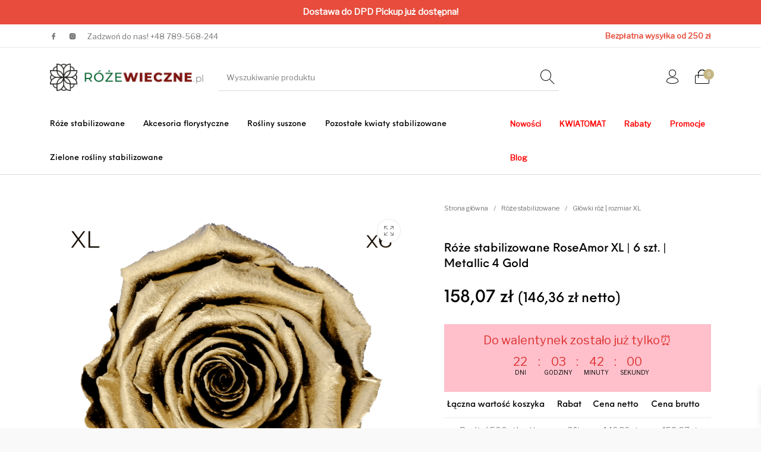

--- FILE ---
content_type: text/html; charset=UTF-8
request_url: https://www.rozewieczne.pl/produkt/roze-stabilizowane-roseamor-xl-6-szt-metallic-4-gold/
body_size: 56728
content:
<!DOCTYPE html><html lang="pl-PL" class="no-js"><head><meta charset="UTF-8"><meta name="viewport" content="width=device-width, initial-scale=1.0, maximum-scale=1.0, user-scalable=0" /><link rel="profile" href="http://gmpg.org/xfn/11"><link rel="pingback" href="https://www.rozewieczne.pl/xmlrpc.php"><meta name='robots' content='index, follow, max-image-preview:large, max-snippet:-1, max-video-preview:-1' /> <script data-cfasync="false" data-pagespeed-no-defer>var gtm4wp_datalayer_name = "dataLayer";
	var dataLayer = dataLayer || [];
	const gtm4wp_use_sku_instead = 0;
	const gtm4wp_currency = 'PLN';
	const gtm4wp_product_per_impression = 0;
	const gtm4wp_clear_ecommerce = false;
	const gtm4wp_datalayer_max_timeout = 2000;</script> <title>Róże stabilizowane RoseAmor XL | 6 szt. | Metallic 4 Gold</title><link rel="canonical" href="https://www.rozewieczne.pl/produkt/roze-stabilizowane-roseamor-xl-6-szt-metallic-4-gold/" /><meta property="og:locale" content="pl_PL" /><meta property="og:type" content="article" /><meta property="og:title" content="Róże stabilizowane RoseAmor XL | 6 szt. | Metallic 4 Gold" /><meta property="og:description" content="STABILIZOWANE RÓŻE Rozmiar XL: średnica główki 6-6,5 cm Kolor: złoty (METALLIC-GOLD) Podana cena dotyczy pełnego opakowania 6 szt. Pochodzące z Ekwadoru róże stabilizowane metodą tzw. podwójnej stabilizacji to najwyższej jakości kwiaty służące do tworzenia pięknych i trwałych kompozycji. |Hurtownia Kwiatów Stabilizowanych rozewieczne.pl dostarcza wieczne róże klientom biznesowym - kwiaciarniom, pracowniom florystycznym, etc." /><meta property="og:url" content="https://www.rozewieczne.pl/produkt/roze-stabilizowane-roseamor-xl-6-szt-metallic-4-gold/" /><meta property="og:site_name" content="rozewieczne.pl - Hurtownia Florystyczna" /><meta property="article:modified_time" content="2026-01-15T11:59:35+00:00" /><meta property="og:image" content="https://www.rozewieczne.pl/wp-content/uploads/2022/09/XL-GOLD.png" /><meta property="og:image:width" content="800" /><meta property="og:image:height" content="800" /><meta property="og:image:type" content="image/png" /><meta name="twitter:card" content="summary_large_image" /><meta name="twitter:label1" content="Szacowany czas czytania" /><meta name="twitter:data1" content="2 minuty" /> <script type="application/ld+json" class="yoast-schema-graph">{"@context":"https://schema.org","@graph":[{"@type":"WebPage","@id":"https://www.rozewieczne.pl/produkt/roze-stabilizowane-roseamor-xl-6-szt-metallic-4-gold/","url":"https://www.rozewieczne.pl/produkt/roze-stabilizowane-roseamor-xl-6-szt-metallic-4-gold/","name":"Róże stabilizowane RoseAmor XL | 6 szt. | Metallic 4 Gold","isPartOf":{"@id":"https://www.rozewieczne.pl/#website"},"primaryImageOfPage":{"@id":"https://www.rozewieczne.pl/produkt/roze-stabilizowane-roseamor-xl-6-szt-metallic-4-gold/#primaryimage"},"image":{"@id":"https://www.rozewieczne.pl/produkt/roze-stabilizowane-roseamor-xl-6-szt-metallic-4-gold/#primaryimage"},"thumbnailUrl":"https://www.rozewieczne.pl/wp-content/uploads/2022/09/XL-GOLD.png","datePublished":"2022-09-06T16:00:00+00:00","dateModified":"2026-01-15T11:59:35+00:00","breadcrumb":{"@id":"https://www.rozewieczne.pl/produkt/roze-stabilizowane-roseamor-xl-6-szt-metallic-4-gold/#breadcrumb"},"inLanguage":"pl-PL","potentialAction":[{"@type":"ReadAction","target":["https://www.rozewieczne.pl/produkt/roze-stabilizowane-roseamor-xl-6-szt-metallic-4-gold/"]}]},{"@type":"ImageObject","inLanguage":"pl-PL","@id":"https://www.rozewieczne.pl/produkt/roze-stabilizowane-roseamor-xl-6-szt-metallic-4-gold/#primaryimage","url":"https://www.rozewieczne.pl/wp-content/uploads/2022/09/XL-GOLD.png","contentUrl":"https://www.rozewieczne.pl/wp-content/uploads/2022/09/XL-GOLD.png","width":800,"height":800},{"@type":"BreadcrumbList","@id":"https://www.rozewieczne.pl/produkt/roze-stabilizowane-roseamor-xl-6-szt-metallic-4-gold/#breadcrumb","itemListElement":[{"@type":"ListItem","position":1,"name":"Strona główna","item":"https://www.rozewieczne.pl/"},{"@type":"ListItem","position":2,"name":"Sklep online","item":"https://www.rozewieczne.pl/sklep/"},{"@type":"ListItem","position":3,"name":"Róże stabilizowane RoseAmor XL | 6 szt. | Metallic 4 Gold"}]},{"@type":"WebSite","@id":"https://www.rozewieczne.pl/#website","url":"https://www.rozewieczne.pl/","name":"Wieczne Róże Hurt | Hurtownia kwiatów stabilizowanych | Wieczne Róże na sztuki","description":"Akcesoria florystyczne, Wieczne Róże, Suszone Kwiaty, Papiery do bukietów","publisher":{"@id":"https://www.rozewieczne.pl/#organization"},"potentialAction":[{"@type":"SearchAction","target":{"@type":"EntryPoint","urlTemplate":"https://www.rozewieczne.pl/?s={search_term_string}"},"query-input":{"@type":"PropertyValueSpecification","valueRequired":true,"valueName":"search_term_string"}}],"inLanguage":"pl-PL"},{"@type":"Organization","@id":"https://www.rozewieczne.pl/#organization","name":"rozewieczne.pl","url":"https://www.rozewieczne.pl/","logo":{"@type":"ImageObject","inLanguage":"pl-PL","@id":"https://www.rozewieczne.pl/#/schema/logo/image/","url":"https://www.rozewieczne.pl/wp-content/uploads/2020/03/wieczne-roze-hurt-logo.png","contentUrl":"https://www.rozewieczne.pl/wp-content/uploads/2020/03/wieczne-roze-hurt-logo.png","width":1864,"height":498,"caption":"rozewieczne.pl"},"image":{"@id":"https://www.rozewieczne.pl/#/schema/logo/image/"}}]}</script>  <script type='application/javascript'  id='pys-version-script'>console.log('PixelYourSite Free version 11.1.5.2');</script> <link rel='dns-prefetch' href='//static.klaviyo.com' /><link rel='dns-prefetch' href='//plausible.io' /><link rel='dns-prefetch' href='//cdnjs.cloudflare.com' /><link href='https://fonts.gstatic.com' crossorigin rel='preconnect' /><link rel="alternate" type="application/rss+xml" title="rozewieczne.pl - Hurtownia Florystyczna &raquo; Kanał z wpisami" href="https://www.rozewieczne.pl/feed/" /><link rel="alternate" type="application/rss+xml" title="rozewieczne.pl - Hurtownia Florystyczna &raquo; Kanał z komentarzami" href="https://www.rozewieczne.pl/comments/feed/" /><link rel="alternate" title="oEmbed (JSON)" type="application/json+oembed" href="https://www.rozewieczne.pl/wp-json/oembed/1.0/embed?url=https%3A%2F%2Fwww.rozewieczne.pl%2Fprodukt%2Froze-stabilizowane-roseamor-xl-6-szt-metallic-4-gold%2F" /><link rel="alternate" title="oEmbed (XML)" type="text/xml+oembed" href="https://www.rozewieczne.pl/wp-json/oembed/1.0/embed?url=https%3A%2F%2Fwww.rozewieczne.pl%2Fprodukt%2Froze-stabilizowane-roseamor-xl-6-szt-metallic-4-gold%2F&#038;format=xml" /><style id="litespeed-ccss">:root{--wp-admin-theme-color:#3858e9;--wp-admin-theme-color--rgb:56,88,233;--wp-admin-theme-color-darker-10:#2145e6;--wp-admin-theme-color-darker-10--rgb:33,69,230;--wp-admin-theme-color-darker-20:#183ad6;--wp-admin-theme-color-darker-20--rgb:24,58,214;--wp-admin-border-width-focus:2px}#sb_instagram a{border-bottom:0!important}.sbi-screenreader{text-indent:-9999px!important;display:block!important;width:0!important;height:0!important;line-height:0!important;text-align:left!important;overflow:hidden}#sb_instagram .sbi_link.sbi_disable_lightbox{display:none!important}#sb_instagram .sbi_link{display:none;position:absolute;z-index:1;top:0;right:0;bottom:0;left:0;width:100%;padding:0;background:#333;background:rgb(0 0 0/.6);text-align:center;color:#fff;font-size:12px;line-height:1.1;overflow:hidden}#sb_instagram .sbi_link .sbi_hover_bottom{opacity:.9}#sb_instagram .sbi_link_area{position:absolute;top:0;right:0;bottom:0;left:0;z-index:1}#sb_instagram .sbi_link a{padding:0;text-decoration:none;color:#ddd;color:rgb(255 255 255/.7);line-height:1.1;background:none;vertical-align:top;zoom:1}.sbi-theme:not(.sbi-modern,.sbi-overlap)#sb_instagram .sbi_hover_top,.sbi-theme:not(.sbi-modern,.sbi-overlap)#sb_instagram .sbi_hover_bottom{position:absolute;width:98%;text-align:center;padding:1%!important;margin:0!important;font-size:12px;color:rgb(255 255 255)}#sb_instagram .sbi_link .sbi_hover_caption_wrap{padding-top:10px}#sb_instagram .sbi_link .sbi_caption{line-height:1;padding-top:10px}#sb_instagram .sbi_hover_bottom{bottom:10px;line-height:1;z-index:2}#sb_instagram .sbi_hover_bottom svg{margin:0 5px 0 0}#sb_instagram .sbi_hover_bottom .sbi_meta{padding:5px 0 0 0}#sb_instagram .sbi_caption{word-wrap:break-word;-webkit-hyphens:auto;-moz-hyphens:auto;hyphens:auto}#sb_instagram .sbi_meta{line-height:1.1;padding:0 20px 12px 20px}#sb_instagram .sbi_meta>span{margin:0 5px!important;font-size:11px}#sb_instagram .sbi_meta svg{margin-right:5px!important;font-size:13px}body:after{content:url(/wp-content/plugins/instagram-feed-pro/img/sbi-sprite.png);display:none}#sb_instagram svg:not(:root).svg-inline--fa{box-sizing:unset;overflow:visible;width:1em}#sb_instagram .svg-inline--fa{display:inline-block;font-size:inherit;height:1em;overflow:visible;vertical-align:-.125em}#sb_instagram .sbi_link{opacity:0;display:block}.sbi-divider{display:none}@media all and (max-width:480px){.sb_instagram_header .sbi_header_img img{width:56px;height:56px}}ul{box-sizing:border-box}.entry-content{counter-reset:footnotes}:root{--wp--preset--font-size--normal:16px;--wp--preset--font-size--huge:42px}.screen-reader-text{border:0;clip-path:inset(50%);height:1px;margin:-1px;overflow:hidden;padding:0;position:absolute;width:1px;word-wrap:normal!important}html :where(img[class*=wp-image-]){height:auto;max-width:100%}:root{--swiper-theme-color:#007aff}:root{--swiper-navigation-size:44px}:root{--wp--preset--aspect-ratio--square:1;--wp--preset--aspect-ratio--4-3:4/3;--wp--preset--aspect-ratio--3-4:3/4;--wp--preset--aspect-ratio--3-2:3/2;--wp--preset--aspect-ratio--2-3:2/3;--wp--preset--aspect-ratio--16-9:16/9;--wp--preset--aspect-ratio--9-16:9/16;--wp--preset--color--black:#000000;--wp--preset--color--cyan-bluish-gray:#abb8c3;--wp--preset--color--white:#ffffff;--wp--preset--color--pale-pink:#f78da7;--wp--preset--color--vivid-red:#cf2e2e;--wp--preset--color--luminous-vivid-orange:#ff6900;--wp--preset--color--luminous-vivid-amber:#fcb900;--wp--preset--color--light-green-cyan:#7bdcb5;--wp--preset--color--vivid-green-cyan:#00d084;--wp--preset--color--pale-cyan-blue:#8ed1fc;--wp--preset--color--vivid-cyan-blue:#0693e3;--wp--preset--color--vivid-purple:#9b51e0;--wp--preset--gradient--vivid-cyan-blue-to-vivid-purple:linear-gradient(135deg,rgba(6,147,227,1) 0%,rgb(155,81,224) 100%);--wp--preset--gradient--light-green-cyan-to-vivid-green-cyan:linear-gradient(135deg,rgb(122,220,180) 0%,rgb(0,208,130) 100%);--wp--preset--gradient--luminous-vivid-amber-to-luminous-vivid-orange:linear-gradient(135deg,rgba(252,185,0,1) 0%,rgba(255,105,0,1) 100%);--wp--preset--gradient--luminous-vivid-orange-to-vivid-red:linear-gradient(135deg,rgba(255,105,0,1) 0%,rgb(207,46,46) 100%);--wp--preset--gradient--very-light-gray-to-cyan-bluish-gray:linear-gradient(135deg,rgb(238,238,238) 0%,rgb(169,184,195) 100%);--wp--preset--gradient--cool-to-warm-spectrum:linear-gradient(135deg,rgb(74,234,220) 0%,rgb(151,120,209) 20%,rgb(207,42,186) 40%,rgb(238,44,130) 60%,rgb(251,105,98) 80%,rgb(254,248,76) 100%);--wp--preset--gradient--blush-light-purple:linear-gradient(135deg,rgb(255,206,236) 0%,rgb(152,150,240) 100%);--wp--preset--gradient--blush-bordeaux:linear-gradient(135deg,rgb(254,205,165) 0%,rgb(254,45,45) 50%,rgb(107,0,62) 100%);--wp--preset--gradient--luminous-dusk:linear-gradient(135deg,rgb(255,203,112) 0%,rgb(199,81,192) 50%,rgb(65,88,208) 100%);--wp--preset--gradient--pale-ocean:linear-gradient(135deg,rgb(255,245,203) 0%,rgb(182,227,212) 50%,rgb(51,167,181) 100%);--wp--preset--gradient--electric-grass:linear-gradient(135deg,rgb(202,248,128) 0%,rgb(113,206,126) 100%);--wp--preset--gradient--midnight:linear-gradient(135deg,rgb(2,3,129) 0%,rgb(40,116,252) 100%);--wp--preset--font-size--small:13px;--wp--preset--font-size--medium:20px;--wp--preset--font-size--large:36px;--wp--preset--font-size--x-large:42px;--wp--preset--spacing--20:0.44rem;--wp--preset--spacing--30:0.67rem;--wp--preset--spacing--40:1rem;--wp--preset--spacing--50:1.5rem;--wp--preset--spacing--60:2.25rem;--wp--preset--spacing--70:3.38rem;--wp--preset--spacing--80:5.06rem;--wp--preset--shadow--natural:6px 6px 9px rgba(0, 0, 0, 0.2);--wp--preset--shadow--deep:12px 12px 50px rgba(0, 0, 0, 0.4);--wp--preset--shadow--sharp:6px 6px 0px rgba(0, 0, 0, 0.2);--wp--preset--shadow--outlined:6px 6px 0px -3px rgba(255, 255, 255, 1), 6px 6px rgba(0, 0, 0, 1);--wp--preset--shadow--crisp:6px 6px 0px rgba(0, 0, 0, 1)}.fa-heart:before{content:""}.fa-comment:before{content:""}.simple-banner{width:100%;text-align:center;position:relative;display:block}button.pswp__button{box-shadow:none!important;background-image:url(/wp-content/plugins/woocommerce/assets/css/photoswipe/default-skin/default-skin.png)!important}button.pswp__button,button.pswp__button--arrow--left::before,button.pswp__button--arrow--right::before{background-color:transparent!important}button.pswp__button--arrow--left,button.pswp__button--arrow--right{background-image:none!important}.pswp{display:none;position:absolute;width:100%;height:100%;left:0;top:0;overflow:hidden;-ms-touch-action:none;touch-action:none;z-index:1500;-webkit-text-size-adjust:100%;-webkit-backface-visibility:hidden;outline:0}.pswp *{-webkit-box-sizing:border-box;box-sizing:border-box}.pswp__bg{position:absolute;left:0;top:0;width:100%;height:100%;background:#000;opacity:0;-webkit-transform:translateZ(0);transform:translateZ(0);-webkit-backface-visibility:hidden;will-change:opacity}.pswp__scroll-wrap{position:absolute;left:0;top:0;width:100%;height:100%;overflow:hidden}.pswp__container{-ms-touch-action:none;touch-action:none;position:absolute;left:0;right:0;top:0;bottom:0}.pswp__container{-webkit-touch-callout:none}.pswp__bg{will-change:opacity}.pswp__container{-webkit-backface-visibility:hidden}.pswp__item{position:absolute;left:0;right:0;top:0;bottom:0;overflow:hidden}.pswp__button{width:44px;height:44px;position:relative;background:0 0;overflow:visible;-webkit-appearance:none;display:block;border:0;padding:0;margin:0;float:left;opacity:.75;-webkit-box-shadow:none;box-shadow:none}.pswp__button::-moz-focus-inner{padding:0;border:0}.pswp__button,.pswp__button--arrow--left:before,.pswp__button--arrow--right:before{background:url(/wp-content/plugins/woocommerce/assets/css/photoswipe/default-skin/default-skin.png)0 0 no-repeat;background-size:264px 88px;width:44px;height:44px}.pswp__button--close{background-position:0-44px}.pswp__button--share{background-position:-44px -44px}.pswp__button--fs{display:none}.pswp__button--zoom{display:none;background-position:-88px 0}.pswp__button--arrow--left,.pswp__button--arrow--right{background:0 0;top:50%;margin-top:-50px;width:70px;height:100px;position:absolute}.pswp__button--arrow--left{left:0}.pswp__button--arrow--right{right:0}.pswp__button--arrow--left:before,.pswp__button--arrow--right:before{content:"";top:35px;background-color:rgb(0 0 0/.3);height:30px;width:32px;position:absolute}.pswp__button--arrow--left:before{left:6px;background-position:-138px -44px}.pswp__button--arrow--right:before{right:6px;background-position:-94px -44px}.pswp__share-modal{display:block;background:rgb(0 0 0/.5);width:100%;height:100%;top:0;left:0;padding:10px;position:absolute;z-index:1600;opacity:0;-webkit-backface-visibility:hidden;will-change:opacity}.pswp__share-modal--hidden{display:none}.pswp__share-tooltip{z-index:1620;position:absolute;background:#fff;top:56px;border-radius:2px;display:block;width:auto;right:44px;-webkit-box-shadow:0 2px 5px rgb(0 0 0/.25);box-shadow:0 2px 5px rgb(0 0 0/.25);-webkit-transform:translateY(6px);-ms-transform:translateY(6px);transform:translateY(6px);-webkit-backface-visibility:hidden;will-change:transform}.pswp__counter{position:relative;left:0;top:0;height:44px;font-size:13px;line-height:44px;color:#fff;opacity:.75;padding:0 10px;margin-inline-end:auto}.pswp__caption{position:absolute;left:0;bottom:0;width:100%;min-height:44px}.pswp__caption__center{text-align:left;max-width:420px;margin:0 auto;font-size:13px;padding:10px;line-height:20px;color:#ccc}.pswp__preloader{width:44px;height:44px;position:absolute;top:0;left:50%;margin-left:-22px;opacity:0;will-change:opacity;direction:ltr}.pswp__preloader__icn{width:20px;height:20px;margin:12px}@media screen and (max-width:1024px){.pswp__preloader{position:relative;left:auto;top:auto;margin:0;float:right}}.pswp__ui{-webkit-font-smoothing:auto;visibility:visible;opacity:1;z-index:1550}.pswp__top-bar{position:absolute;left:0;top:0;height:44px;width:100%;display:flex;justify-content:flex-end}.pswp__caption,.pswp__top-bar{-webkit-backface-visibility:hidden;will-change:opacity}.pswp__caption,.pswp__top-bar{background-color:rgb(0 0 0/.5)}.pswp__ui--hidden .pswp__button--arrow--left,.pswp__ui--hidden .pswp__button--arrow--right,.pswp__ui--hidden .pswp__caption,.pswp__ui--hidden .pswp__top-bar{opacity:.001}[class^="xoo-wsc-icon-"],[class*=" xoo-wsc-icon-"]{font-family:"Woo-Side-Cart"!important;speak:never;font-style:normal;font-weight:400;font-variant:normal;text-transform:none;line-height:1;-webkit-font-smoothing:antialiased;-moz-osx-font-smoothing:grayscale}.xoo-wsc-icon-basket1:before{content:""}.xoo-wsc-icon-cross:before{content:""}.xoo-wsc-icon-bag2:before{content:""}.xoo-wsc-icon-spinner8:before{content:""}.xoo-wsc-markup *::-webkit-scrollbar{width:8px}.xoo-wsc-markup *::-webkit-scrollbar-track{border-radius:10px;background:#f0f0f0}.xoo-wsc-markup *::-webkit-scrollbar-thumb{border-radius:50px;background:#d1d1d1}.xoo-wsc-container{position:fixed;background-color:#fff;z-index:999999;display:flex;flex-direction:column;width:95%}.xoo-wsc-modal *{box-sizing:border-box}.xoo-wsc-markup a{text-decoration:none}.xoo-wsc-opac{position:fixed;top:0;left:0;right:0;bottom:0;background-color:#000;z-index:999996;opacity:0;height:0}.xoo-wsc-body{flex-grow:1;overflow-y:auto;overflow-x:hidden}span.xoo-wsc-loader{display:none;position:absolute;left:0;right:0;top:0;bottom:0;opacity:.5;background-color:#eee;opacity:.7;z-index:10}.xoo-wsc-loader-icon{display:none}.xoo-wsc-basket{margin:10px;z-index:9999997;position:fixed;align-items:center;justify-content:center;width:60px;height:60px}.xoo-wsc-items-count{border-radius:50%;position:absolute;font-size:13px;width:28px;height:28px;line-height:28px;text-align:center;overflow:hidden}.xoo-wsc-notice-container{z-index:2;position:absolute;top:0;left:0;right:0;display:none}ul.xoo-wsc-notices{margin:0;list-style-type:none;padding:0}.xoo-wscb-icon{font-size:37px}.xoo-wscb-count{position:absolute;z-index:1;background-color:#fff0;font-size:15px;height:45px;line-height:45px;text-align:center;left:0;right:0}.xoo-wsc-header{padding:15px;color:#000}span.xoo-wsch-close{position:absolute}span.xoo-wsch-text{margin-left:8px}.xoo-wsch-top .xoo-wsch-basket{display:table;position:relative}.xoo-wsch-top{display:flex;margin:0 auto;align-items:center}.xoo-wsc-ft-buttons-cont{display:grid;text-align:center;grid-column-gap:5px;grid-row-gap:5px}a.xoo-wsc-ft-btn,.xoo-wsc-container .xoo-wsc-btn{display:flex;align-items:center;justify-content:center;flex-wrap:wrap}a.xoo-wsc-ft-btn,.xoo-wsc-container .xoo-wsc-btn{text-decoration:none}.xoo-wsc-ft-buttons-cont a.xoo-wsc-ft-btn:only-child{grid-column:1/-1}.xoo-wsc-empty-cart{padding:30px;display:flex;flex-direction:column;align-items:center}.xoo-wsc-empty-cart>*{margin-bottom:20px}.xoo-wsc-markup-notices{top:20%;right:-100%;left:auto;position:fixed;box-shadow:2px 2px 9px 3px #eee;z-index:999997;width:0;max-width:400px}.xoo-wsc-ft-buttons-cont a.xoo-wsc-ft-btn,.xoo-wsc-container .xoo-wsc-btn{background-color:#0a0a0a;color:#fff;border:2px solid #000;padding:10px 20px}.xoo-wsc-footer{background-color:#fff;color:#000;padding:10px 20px;box-shadow:0-5px 10px #0000001a}.xoo-wsc-footer,.xoo-wsc-footer a{font-size:16px}.xoo-wsc-ft-buttons-cont{grid-template-columns:auto}.xoo-wsc-basket{bottom:0;right:0;background-color:#fff;color:#c4b583;box-shadow:0 1px 4px 0;border-radius:50%;display:none;width:60px;height:60px}.xoo-wsc-bki{font-size:30px}.xoo-wsc-items-count{top:-9px;left:-8px}.xoo-wsc-items-count{background-color:#000;color:#fff}.xoo-wsc-container{max-width:300px;right:-300px;top:0;bottom:0;bottom:0;font-family:}span.xoo-wsch-close{font-size:16px;right:10px}.xoo-wsch-top{justify-content:center}.xoo-wsch-text{font-size:20px}.xoo-wsc-header{color:#000;background-color:#fff;border-bottom:2px solid #eee}.xoo-wsc-body{background-color:#fff}[class^="thehanger-icons-"]{font-family:"the-hanger"!important;speak:none;font-style:normal;font-weight:400;font-variant:normal;text-transform:none;line-height:1;-webkit-font-smoothing:antialiased;-moz-osx-font-smoothing:grayscale}.thehanger-icons-search:before{content:""}.thehanger-icons-account:before{content:""}.thehanger-icons-shopping-bag:before{content:""}html{font-family:sans-serif;line-height:1.15;-ms-text-size-adjust:100%;-webkit-text-size-adjust:100%}body{margin:0}header,nav{display:block}h1{font-size:2em;margin:.67em 0}main{display:block}a{background-color:#fff0;-webkit-text-decoration-skip:objects}b,strong{font-weight:inherit}b,strong{font-weight:bolder}small{font-size:80%}img{border-style:none}svg:not(:root){overflow:hidden}button,input{font-family:sans-serif;font-size:100%;line-height:1.15;margin:0}button{overflow:visible}button{text-transform:none}[type=submit],button{-webkit-appearance:button}[type=submit]::-moz-focus-inner,button::-moz-focus-inner{border-style:none;padding:0}[type=submit]:-moz-focusring,button:-moz-focusring{outline:1px dotted ButtonText}input{overflow:visible}[type=search]{-webkit-appearance:textfield;outline-offset:-2px}[type=search]::-webkit-search-cancel-button,[type=search]::-webkit-search-decoration{-webkit-appearance:none}::-webkit-file-upload-button{-webkit-appearance:button;font:inherit}html{-webkit-box-sizing:border-box;box-sizing:border-box;font-size:16px}*,:after,:before{-webkit-box-sizing:inherit;box-sizing:inherit}body{margin:0;padding:0;background:#fff;font-family:"Helvetica Neue",Helvetica,Roboto,Arial,sans-serif;font-weight:400;line-height:1.4;color:#777;-webkit-font-smoothing:antialiased;-moz-osx-font-smoothing:grayscale}img{display:inline-block;vertical-align:middle;max-width:100%;height:auto;-ms-interpolation-mode:bicubic}button{padding:0;-webkit-appearance:none;-moz-appearance:none;appearance:none;border:0;border-radius:0;background:#fff0;line-height:1}button,input{font-family:inherit}.row{max-width:1280px;margin-right:auto;margin-left:auto;display:-webkit-box;display:-ms-flexbox;display:flex;-webkit-box-orient:horizontal;-webkit-box-direction:normal;-ms-flex-flow:row wrap;flex-flow:row wrap}.row .row{margin-right:-.75rem;margin-left:-.75rem}@media print,screen and (min-width:40em){.row .row{margin-right:-.75rem;margin-left:-.75rem}}@media print,screen and (min-width:64em){.row .row{margin-right:-.75rem;margin-left:-.75rem}}@media screen and (min-width:80em){.row .row{margin-right:-.75rem;margin-left:-.75rem}}.row:not(.expanded) .row{max-width:none}.columns{-webkit-box-flex:1;-ms-flex:1 1 0%;flex:1 1 0%;padding-right:.75rem;padding-left:.75rem;min-width:0}.small-12{-webkit-box-flex:0;-ms-flex:0 0 100%;flex:0 0 100%;max-width:100%}.small-collapse>.columns{padding-right:0;padding-left:0}@media print,screen and (min-width:40em){.medium-4{-webkit-box-flex:0;-ms-flex:0 0 33.3333333333%;flex:0 0 33.3333333333%;max-width:33.3333333333%}.medium-8{-webkit-box-flex:0;-ms-flex:0 0 66.6666666667%;flex:0 0 66.6666666667%;max-width:66.6666666667%}}@media print,screen and (min-width:64em){.large-3{-webkit-box-flex:0;-ms-flex:0 0 25%;flex:0 0 25%;max-width:25%}.large-5{-webkit-box-flex:0;-ms-flex:0 0 41.6666666667%;flex:0 0 41.6666666667%;max-width:41.6666666667%}.large-7{-webkit-box-flex:0;-ms-flex:0 0 58.3333333333%;flex:0 0 58.3333333333%;max-width:58.3333333333%}.large-9{-webkit-box-flex:0;-ms-flex:0 0 75%;flex:0 0 75%;max-width:75%}}.align-middle{-webkit-box-align:center;-ms-flex-align:center;align-items:center}div,form,h1,h2,li,p,td,th,ul{margin:0;padding:0}p{margin-bottom:2rem;font-size:inherit;line-height:1.625;text-rendering:optimizeLegibility}em,i{font-style:italic;line-height:inherit}b,strong{font-weight:700;line-height:inherit}small{font-size:80%;line-height:inherit}h1,h2{font-family:inherit;font-style:normal;font-weight:inherit;color:#666;text-rendering:optimizeLegibility}h1{font-size:1.8rem;line-height:1.3;margin-top:0;margin-bottom:1.25rem}h2{font-size:1.6rem;line-height:1.3;margin-top:0;margin-bottom:1.25rem}@media print,screen and (min-width:40em){h1{font-size:1.8rem;line-height:1.3;margin-top:0;margin-bottom:1.25rem}h2{font-size:1.6rem;line-height:1.3;margin-top:0;margin-bottom:1.25rem}}@media print,screen and (min-width:64em){h1{font-size:2.5rem;line-height:1.4;margin-top:0;margin-bottom:1.25rem}h2{font-size:2.1rem;line-height:1.4;margin-top:0;margin-bottom:1.25rem}}a{line-height:inherit;color:inherit;text-decoration:none}a img{border:0}ul{margin-bottom:2rem;list-style-position:outside;line-height:1.625}li{font-size:inherit}ul{margin-left:1.25rem;list-style-type:disc}ul ul{margin-left:1.25rem;margin-bottom:0}[type=search]{display:block;-webkit-box-sizing:border-box;box-sizing:border-box;width:100%;height:2.0875rem;margin:0 0 .75rem;padding:.375rem;border:1px solid #777;border-radius:0;background-color:#fff0;-webkit-box-shadow:none;box-shadow:none;font-family:inherit;font-size:1rem;font-weight:inherit;line-height:1.4;color:inherit;-webkit-appearance:none;-moz-appearance:none;appearance:none}input::-webkit-input-placeholder{color:inherit}input::-moz-placeholder{color:inherit}input:-ms-input-placeholder{color:inherit}input::-ms-input-placeholder{color:inherit}[type=submit]{-webkit-appearance:none;-moz-appearance:none;appearance:none;border-radius:0}input[type=search]{-webkit-box-sizing:border-box;box-sizing:border-box}label{display:block;margin:0;font-size:.875rem;font-weight:inherit;line-height:1;color:inherit}.screen-reader-text{position:absolute!important;width:1px;height:1px;padding:0;overflow:hidden;clip:rect(0,0,0,0);white-space:nowrap;-webkit-clip-path:inset(50%);clip-path:inset(50%);border:0}table{border-collapse:collapse;width:100%;margin-bottom:1rem;border-radius:0}tbody{border:1px solid #fff0;background-color:#fff0}tbody td,tbody th{padding:.5rem .625rem .625rem}tbody tr{border-bottom:0;border-bottom:1px solid #fff0;background-color:#fff0}.menu{padding:0;margin:0;list-style:none;position:relative;display:-webkit-box;display:-ms-flexbox;display:flex;-ms-flex-wrap:wrap;flex-wrap:wrap}.menu a{line-height:1;text-decoration:none;display:block;padding:.7rem 1rem}.menu a{margin-bottom:0}.menu{-ms-flex-wrap:wrap;flex-wrap:wrap;-webkit-box-orient:horizontal;-webkit-box-direction:normal;-ms-flex-direction:row;flex-direction:row}.menu.vertical{-ms-flex-wrap:nowrap;flex-wrap:nowrap;-webkit-box-orient:vertical;-webkit-box-direction:normal;-ms-flex-direction:column;flex-direction:column}.menu.nested{margin-right:0;margin-left:1rem}.dropdown-pane{position:absolute;z-index:10;width:300px;padding:1rem;visibility:hidden;display:none;border:0;border-radius:0;background-color:#fff;font-size:inherit}.dropdown.menu a{padding:0 1.2em}.no-js .dropdown.menu ul{display:none}.drilldown a{padding:0;background:#fff}.accordion-item:last-child>:last-child{border-radius:0 0 0 0}.accordion-content{display:none;padding:.5rem 0 0;border:none;border-bottom:0;background-color:#fff;color:#777}:last-child>.accordion-content:last-child{border-bottom:none}@-webkit-keyframes no_space_and_hidden{to{width:0;height:0;visibility:hidden}}@keyframes no_space_and_hidden{to{width:0;height:0;visibility:hidden}}@-webkit-keyframes shop_tooltip_hover_out{0%{-webkit-transform:translate3d(-100%,0,0);transform:translate3d(-100%,0,0);opacity:1}to{-webkit-transform:translate3d(-130%,0,0);transform:translate3d(-130%,0,0);opacity:0}}@keyframes shop_tooltip_hover_out{0%{-webkit-transform:translate3d(-100%,0,0);transform:translate3d(-100%,0,0);opacity:1}to{-webkit-transform:translate3d(-130%,0,0);transform:translate3d(-130%,0,0);opacity:0}}@-webkit-keyframes sticky_header_out{to{height:0;visibility:hidden;overflow:hidden}}@keyframes sticky_header_out{to{height:0;visibility:hidden;overflow:hidden}}html{word-wrap:break-word}label{padding:.25rem 0 .5rem;font-size:.8125rem;line-height:1.125rem}[type=search]{height:3rem;line-height:3rem;padding:0 .75rem;font-size:.8125rem}[type=submit]{width:100%}table{border-collapse:collapse;margin-bottom:2rem}table tr{border-bottom:1px solid}table tr td,table tr th{padding:.9375rem 0}table tr th{text-align:left;padding-right:.9375rem;font-weight:400}ul ul{margin-top:.5rem}ul>li{margin-bottom:.5rem}ul ul{margin-left:2.1875rem}.site-wrapper{position:relative}.site-wrapper .site-content-wrapper{position:relative;overflow-x:hidden}.site-wrapper .site-content-wrapper .site-content{padding:1.6875rem 1.25rem}.single-product .site-wrapper .site-content-wrapper .site-content{padding-bottom:0}@media screen and (max-width:39.9375em){.single-product .site-wrapper .site-content-wrapper .site-content{padding:0 .7rem}}@media print,screen and (min-width:40em){.site-wrapper .site-content-wrapper .site-content{padding:2.025rem 1.5rem}}.single-product .site-wrapper .site-content-wrapper .site-content{padding-bottom:0}@media screen and (max-width:39.9375em){.single-product .site-wrapper .site-content-wrapper .site-content{padding:0 .84rem}}@media print,screen and (min-width:64em){.site-wrapper .site-content-wrapper .site-content{padding:2.7rem 2rem}}.single-product .site-wrapper .site-content-wrapper .site-content{padding-bottom:0}@media screen and (max-width:39.9375em){.single-product .site-wrapper .site-content-wrapper .site-content{padding:0 1.12rem}}@media screen and (min-width:80em){.site-wrapper .site-content-wrapper .site-content{padding:3.0375rem 2.25rem}}.single-product .site-wrapper .site-content-wrapper .site-content{padding-bottom:0}@media screen and (max-width:39.9375em){.single-product .site-wrapper .site-content-wrapper .site-content{padding:0 1.26rem}}@media screen and (min-width:80em){.site-wrapper .site-content-wrapper .site-content{padding-left:5.25rem;padding-right:5.25rem;padding-left:5.25rem!important;padding-right:5.25rem!important}}.site-wrapper .site-content-wrapper .site-content:after{content:"";display:block;clear:both}.hover_overlay_body,.hover_overlay_content,.hover_overlay_header{position:absolute;top:0;left:0;right:0;bottom:0;z-index:99;opacity:0;background:rgb(0 0 0/.1);-webkit-animation:no_space_and_hidden 0s;animation:no_space_and_hidden 0s;-webkit-animation-fill-mode:forwards;animation-fill-mode:forwards;-webkit-animation-delay:0.6s;animation-delay:0.6s}.hover_overlay_content{max-width:100%;margin:0}button{display:inline-block;vertical-align:middle;margin:0;font-family:inherit;padding:1rem 2rem .9375rem;-webkit-appearance:none;border:1px solid #fff0;border-radius:0;font-size:.8125rem;line-height:1;text-align:center;background-color:#777;color:#fff;border-width:2px;text-transform:capitalize;font-family:inherit;font-size:.8125rem}.pswp .pswp__bg{background:#FFF}.pswp .pswp__ui--hidden .pswp__top-bar{opacity:1}.pswp .pswp__top-bar{background:#FFF;height:0}.pswp .pswp__caption,.pswp .pswp__counter{display:none}.pswp button.pswp__button{background:none;width:auto;height:auto}.pswp button.pswp__button.pswp__button--fs,.pswp button.pswp__button.pswp__button--share,.pswp button.pswp__button.pswp__button--zoom{display:none}.pswp button.pswp__button.pswp__button--close{margin-top:20px;margin-right:17px}.pswp button.pswp__button.pswp__button--close:after{display:inline-block}.pswp button.pswp__button.pswp__button--close:after{font-family:"the-hanger"!important;speak:none;font-style:normal;font-weight:400;font-variant:normal;text-transform:none;line-height:1;-webkit-font-smoothing:antialiased;-moz-osx-font-smoothing:grayscale;content:"";font-size:1.5rem}.pswp button.pswp__button.pswp__button--arrow--left,.pswp button.pswp__button.pswp__button--arrow--right{margin-top:-15px}.pswp button.pswp__button.pswp__button--arrow--left:before,.pswp button.pswp__button.pswp__button--arrow--right:before{display:none}.pswp button.pswp__button.pswp__button--arrow--left{margin-left:1.0625rem}.pswp button.pswp__button.pswp__button--arrow--left:after{font-family:"the-hanger"!important;speak:none;font-style:normal;font-weight:400;font-variant:normal;text-transform:none;line-height:1;-webkit-font-smoothing:antialiased;-moz-osx-font-smoothing:grayscale;content:"";font-size:1.875rem}.pswp button.pswp__button.pswp__button--arrow--right{margin-right:1.0625rem}.pswp button.pswp__button.pswp__button--arrow--right:after{font-family:"the-hanger"!important;speak:none;font-style:normal;font-weight:400;font-variant:normal;text-transform:none;line-height:1;-webkit-font-smoothing:antialiased;-moz-osx-font-smoothing:grayscale;content:"";font-size:1.875rem}.pswp button.pswp__button:before{background:none}.pswp button.pswp__button.pswp__button--arrow--left:before{content:""}.pswp button.pswp__button.pswp__button--arrow--right:before{content:""}.navigation-foundation ul li{margin:0}.navigation-foundation>ul{margin:0-1.2em}.navigation-foundation>ul>li>a>span{position:relative;overflow:hidden;display:block;padding:1.6924em 0}.navigation-foundation>ul>li>a>span:before{content:"";display:block;width:100%;height:4px;position:absolute;left:0;bottom:0;-webkit-transform:scale3d(0,1,1) translate3d(0,3px,0);transform:scale3d(0,1,1) translate3d(0,3px,0)}.woocommerce-product-search{position:relative;width:100%;border-bottom:1px solid}.woocommerce-product-search .screen-reader-text{display:none}.woocommerce-product-search label{padding:0;width:100%}.woocommerce-product-search:before{content:"";width:0;height:1px;display:block;position:absolute;bottom:-1px}.woocommerce-product-search:after{position:absolute;right:0;top:0;bottom:0;width:3.125rem;font-family:"the-hanger"!important;speak:none;font-style:normal;font-weight:400;font-variant:normal;text-transform:none;line-height:1;-webkit-font-smoothing:antialiased;-moz-osx-font-smoothing:grayscale;content:"";font-size:24px;display:-webkit-box;display:-ms-flexbox;display:flex;-webkit-box-align:center;-ms-flex-align:center;align-items:center;-webkit-box-pack:center;-ms-flex-pack:center;justify-content:center}.woocommerce-product-search .search-field{margin:0;padding-right:3rem;width:100%;border:0;-webkit-box-shadow:none;box-shadow:none;font-size:13px}.woocommerce-product-search .search-field::-webkit-input-placeholder{opacity:.5}.woocommerce-product-search .search-field::-moz-placeholder{opacity:.5}.woocommerce-product-search .search-field:-ms-input-placeholder{opacity:.5}.woocommerce-product-search .search-field::-ms-input-placeholder{opacity:.5}.woocommerce-product-search [type=submit]{position:absolute;right:0;top:0;bottom:0;width:3.125rem;padding:0;font-size:0;color:#fff0;opacity:0}.topbar{display:none;position:relative}.header-layout-full .topbar:after{border-top:1px solid}.topbar:after{content:"";display:block;position:absolute;width:100%;height:0;left:0;bottom:0}@media screen and (min-width:80em){.topbar{display:block}}.topbar .topbar-content{display:-webkit-box;display:-ms-flexbox;display:flex;-webkit-box-align:center;-ms-flex-align:center;align-items:center;position:relative;min-height:3em;padding-left:1.25rem;padding-right:1.25rem}@media print,screen and (min-width:40em){.topbar .topbar-content{padding-left:1.5rem;padding-right:1.5rem}}@media print,screen and (min-width:64em){.topbar .topbar-content{padding-left:2rem;padding-right:2rem}}@media screen and (min-width:80em){.topbar .topbar-content{padding-left:2.25rem;padding-right:2.25rem}}@media screen and (min-width:80em){.topbar .topbar-content{padding-left:5.25rem;padding-right:5.25rem}}.topbar .topbar-content .topbar-wrapper-left{display:-webkit-box;display:-ms-flexbox;display:flex;-webkit-box-flex:1;-ms-flex:1;flex:1;-webkit-box-align:center;-ms-flex-align:center;align-items:center}.topbar .topbar-content .topbar-wrapper-left .topbar-info-1{display:-webkit-box;display:-ms-flexbox;display:flex;padding-top:.5rem;padding-bottom:.5rem}.topbar .topbar-content .topbar-info-2{display:-webkit-box;display:-ms-flexbox;display:flex;line-height:1;-webkit-box-pack:center;-ms-flex-pack:center;justify-content:center;max-width:33.3%;padding:.5rem 0;text-align:center}.site-header-style-1{position:relative}.site-header-style-1 .header-cart .minicart{padding:0;width:362px;max-height:700px;z-index:999;-webkit-box-shadow:0 0 35px -10px rgb(0 0 0/.25);box-shadow:0 0 35px -10px rgb(0 0 0/.25)}.site-header-style-1 .header-cart .minicart .widgettitle{display:none}.site-header-style-1 .header-cart .minicart .widget_shopping_cart{font-size:.8125rem;padding-bottom:0}.site-header-style-1 .header-cart .minicart .minicart_infos{padding:1rem 0;line-height:1.125rem;text-align:center;border-top:1px solid}@media screen and (max-width:63.9375em){.site-header-style-1{height:0;overflow:hidden;visibility:hidden}}.header-layout-full .site-header-style-1:after{content:"";display:block;position:absolute;width:100%;height:0;left:0;bottom:0;border-top:1px solid}.header-layout-full .site-header-style-1 .header-content .hover_overlay_header{display:none}.site-header-style-1 .header-content{position:relative;padding-left:1.25rem;padding-right:1.25rem}@media print,screen and (min-width:40em){.site-header-style-1 .header-content{padding-left:1.5rem;padding-right:1.5rem}}@media print,screen and (min-width:64em){.site-header-style-1 .header-content{padding-left:2rem;padding-right:2rem}}@media screen and (min-width:80em){.site-header-style-1 .header-content{padding-left:2.25rem;padding-right:2.25rem}}@media screen and (min-width:80em){.site-header-style-1 .header-content{padding-left:5.25rem;padding-right:5.25rem}}.site-header-style-1 .header-content .header-line-1 .header-branding{display:-webkit-box;display:-ms-flexbox;display:flex;text-align:center}.site-header-style-1 .header-content .header-line-1 .header-branding .site-logo{margin:1rem auto 0 auto}@media screen and (min-width:40em){.site-header-style-1 .header-content .header-line-1 .header-branding .site-logo{margin:0}}.site-header-style-1 .header-content .header-line-1 .header-branding .site-logo a{display:inline-block}.site-header-style-1 .header-content .header-line-1 .header-branding .site-logo a img{display:inline-block}.site-header-style-1 .header-content .header-line-1 .header-line-1-wrapper{display:-webkit-box;display:-ms-flexbox;display:flex;-webkit-box-align:center;-ms-flex-align:center;align-items:center;min-height:6.25rem}.site-header-style-1 .header-content .header-line-1 .header-line-1-wrapper .header-search{display:-webkit-box;display:-ms-flexbox;display:flex;-ms-flex-wrap:wrap;flex-wrap:wrap;-webkit-box-flex:1;-ms-flex:1;flex:1;padding-right:5%}@media screen and (min-width:80em){.site-header-style-1 .header-content .header-line-1 .header-line-1-wrapper .header-search{padding-right:20%}}.site-header-style-1 .header-content .header-line-1 .header-line-1-wrapper .header-search .header_search_form{width:100%;display:-webkit-box;display:-ms-flexbox;display:flex;-webkit-box-align:center;-ms-flex-align:center;align-items:center;border-bottom:1px solid;position:relative}.site-header-style-1 .header-content .header-line-1 .header-line-1-wrapper .header-search .header_search_form:before{content:"";width:0;height:1px;display:block;position:absolute;bottom:-1px}.site-header-style-1 .header-content .header-line-1 .header-line-1-wrapper .header-search .header_search_form .header_search_input_wrapper{display:-webkit-box;display:-ms-flexbox;display:flex;-webkit-box-flex:1;-ms-flex:1;flex:1}.site-header-style-1 .header-content .header-line-1 .header-line-1-wrapper .header-search .header_search_form .header_search_input_wrapper .header_search_input{margin:0;padding:1em;height:3.5em;line-height:3.5em;border:0;-webkit-box-shadow:none;box-shadow:none;background:none;font-size:1em}.site-header-style-1 .header-content .header-line-1 .header-line-1-wrapper .header-search .header_search_form .header_search_button_wrapper{display:-webkit-box;display:-ms-flexbox;display:flex}.site-header-style-1 .header-content .header-line-1 .header-line-1-wrapper .header-search .header_search_form .header_search_button_wrapper .header_search_button{padding:0;width:3em;height:3em;background:none;position:relative;font-size:1em}.site-header-style-1 .header-content .header-line-1 .header-line-1-wrapper .header-search .header_search_form .header_search_button_wrapper .header_search_button:after{font-family:"the-hanger"!important;speak:none;font-style:normal;font-weight:400;font-variant:normal;text-transform:none;line-height:1;-webkit-font-smoothing:antialiased;-moz-osx-font-smoothing:grayscale;content:"";position:absolute;top:0;right:0;bottom:0;left:0;width:100%;height:100%;font-size:1.85em;display:-webkit-box;display:-ms-flexbox;display:flex;-webkit-box-align:center;-ms-flex-align:center;align-items:center;-webkit-box-pack:center;-ms-flex-pack:center;justify-content:center}.site-header-style-1 .header-content .header-line-1 .header-line-1-wrapper .header-search .header_search_form .header_search_ajax_results_wrapper{height:0;visibility:hidden;position:absolute;top:100%;left:0;width:100%;z-index:999}.site-header-style-1 .header-content .header-line-1 .header-line-1-wrapper .header-search .header_search_form .header_search_ajax_results_wrapper .header_search_ajax_results{margin-top:1px;opacity:0;position:relative;-webkit-box-shadow:0 0 35px -10px rgb(0 0 0/.25);box-shadow:0 0 35px -10px rgb(0 0 0/.25)}.site-header-style-1 .header-content .header-line-1 .header-line-1-wrapper .header-search .header_search_form .header_search_ajax_results_wrapper .header_search_ajax_results .ajax_results_wrapper{padding:2.5rem}.site-header-style-1 .header-content .header-line-1 .header-line-1-wrapper .header-search .header_search_form .header_search_ajax_results_wrapper .header_search_ajax_results .product-search-heading{font-weight:500;font-size:.8125rem;margin-bottom:28px;display:block;text-transform:capitalize}.site-header-style-1 .header-content .header-line-1 .header-line-1-wrapper .header-search .header_search_form .header_search_ajax_results_wrapper .header_search_ajax_results .product-search-result{margin-bottom:25px}.site-header-style-1 .header-content .header-line-1 .header-line-1-wrapper .header-search .header_search_form .header_search_ajax_results_wrapper .header_search_ajax_results .product-search-result:last-child{margin-bottom:0}.site-header-style-1 .header-content .header-line-1 .header-line-1-wrapper .header-search .header_search_form .header_search_ajax_results_wrapper .header_search_ajax_results .product-search-result a>div{display:inline-block}.site-header-style-1 .header-content .header-line-1 .header-line-1-wrapper .header-search .header_search_form .header_search_ajax_results_wrapper .header_search_ajax_results .product-search-result .product-search-img img{width:70px;margin-right:18px}.site-header-style-1 .header-content .header-line-1 .header-line-1-wrapper .header-search .header_search_form .header_search_ajax_results_wrapper .header_search_ajax_results .product-search-result .product-search-title{font-size:.8125rem;line-height:1.125rem;display:inline-block;margin-bottom:2px}@media screen and (min-width:64em){.site-header-style-1 .header-content .header-line-2 .header-navigation-wrapper{display:-webkit-box;display:-ms-flexbox;display:flex;-webkit-box-align:center;-ms-flex-align:center;align-items:center}}.site-header-style-1 .header-content .header-line-2 .header-navigation-wrapper .header-navigation{display:-webkit-box;display:-ms-flexbox;display:flex}.site-header-style-1 .header-content .header-line-2 .header-navigation-wrapper .header-navigation .header-megamenu-placeholder{z-index:9000}.site-header-style-1 .header-content .header-line-2 .header-navigation-wrapper .header-secondary-navigation{display:-webkit-box;display:-ms-flexbox;display:flex;margin-left:auto}.site-header-style-1 .header-tools{display:-webkit-box;display:-ms-flexbox;display:flex;-webkit-box-align:center;-ms-flex-align:center;align-items:center;list-style:none;margin:0-10px 0 auto}.site-header-style-1 .header-tools li{display:-webkit-box;display:-ms-flexbox;display:flex;margin:0}.site-header-style-1 .header-tools li>a{padding:1.23em 1em;line-height:1;white-space:nowrap;position:relative}.site-header-style-1 .header-tools li>a i{font-size:1.85em}.site-header-style-1 .header-tools li>a .tools_badge{position:absolute;top:0;left:100%;padding:.5em .7em;margin:1.5em 0 0-2.5em;border-radius:5em;font-size:.7em}.sticky_header_placeholder{position:fixed;top:0;left:0;width:100%;z-index:9999;opacity:0;-webkit-animation:sticky_header_out 0s;animation:sticky_header_out 0s;-webkit-animation-fill-mode:forwards;animation-fill-mode:forwards;-webkit-animation-delay:0.3s;animation-delay:0.3s}@media screen and (max-width:79.9375em){.sticky_header_placeholder{height:0;overflow:hidden;visibility:hidden}}@media print,screen and (min-width:64em){.header-mobiles-wrapper{height:0;overflow:hidden;visibility:hidden}}.header-mobiles-wrapper .header-mobiles{display:-webkit-box;display:-ms-flexbox;display:flex;-webkit-box-pack:center;-ms-flex-pack:center;justify-content:center;-webkit-box-align:center;-ms-flex-align:center;align-items:center;min-height:5em;border-bottom:1px solid;padding-left:1.25rem;padding-right:1.25rem}@media print,screen and (min-width:40em){.header-mobiles-wrapper .header-mobiles{padding-left:1.5rem;padding-right:1.5rem}}@media print,screen and (min-width:64em){.header-mobiles-wrapper .header-mobiles{padding-left:2rem;padding-right:2rem}}@media screen and (min-width:80em){.header-mobiles-wrapper .header-mobiles{padding-left:2.25rem;padding-right:2.25rem}}.header-mobiles-wrapper .header-mobiles .site-logo img{max-height:3em;width:auto}@media screen and (max-width:39.9375em){.header-mobiles-wrapper .header-mobiles .site-logo img{max-width:140px!important}}.header-mobiles-wrapper .header-mobiles .header-mobiles-menu{display:-webkit-box;display:-ms-flexbox;display:flex;-webkit-box-flex:1;-ms-flex:1;flex:1;-webkit-box-align:center;-ms-flex-align:center;align-items:center}.header-mobiles-wrapper .header-mobiles .header-mobiles-menu a{display:-webkit-box;display:-ms-flexbox;display:flex;-webkit-box-pack:center;-ms-flex-pack:center;justify-content:center;-webkit-box-align:center;-ms-flex-align:center;align-items:center;text-transform:uppercase;font-size:.85em;line-height:1;padding-top:.5em}.header-mobiles-wrapper .header-mobiles .header-mobiles-menu a:before{font-family:"the-hanger"!important;speak:none;font-style:normal;font-weight:400;font-variant:normal;text-transform:none;line-height:1;-webkit-font-smoothing:antialiased;-moz-osx-font-smoothing:grayscale;content:"";font-size:1.75em;margin-right:.5em;margin-top:-.2em}.header-mobiles-wrapper .header-mobiles .header-mobiles-branding{display:-webkit-box;display:-ms-flexbox;display:flex;-webkit-box-pack:center;-ms-flex-pack:center;justify-content:center;-webkit-box-align:center;-ms-flex-align:center;align-items:center;padding:0 1em}.header-mobiles-wrapper .header-mobiles .header-mobiles-tools{display:-webkit-box;display:-ms-flexbox;display:flex;-webkit-box-flex:1;-ms-flex:1;flex:1;-webkit-box-align:center;-ms-flex-align:center;align-items:center}.header-mobiles-wrapper .header-mobiles .header-mobiles-tools ul.header-tools{display:-webkit-box;display:-ms-flexbox;display:flex;-webkit-box-align:center;-ms-flex-align:center;align-items:center;list-style:none;padding:0;margin:0 0 0 auto}.header-mobiles-wrapper .header-mobiles .header-mobiles-tools ul.header-tools li{display:-webkit-box;display:-ms-flexbox;display:flex;margin:0}.header-mobiles-wrapper .header-mobiles .header-mobiles-tools ul.header-tools li>a{padding:0 .7em;line-height:1;white-space:nowrap;position:relative}.header-mobiles-wrapper .header-mobiles .header-mobiles-tools ul.header-tools li>a i{font-size:1.4em}@media print,screen and (min-width:40em){.header-mobiles-wrapper .header-mobiles .header-mobiles-tools ul.header-tools li>a i{font-size:1.75em}}.header-mobiles-wrapper .header-mobiles .header-mobiles-tools ul.header-tools li>a .tools_badge{position:absolute;font-size:.7em;top:0;left:100%;padding:.3em .5em;margin:-.25em 0 0-1.75em;border-radius:5em}@media print,screen and (min-width:40em){.header-mobiles-wrapper .header-mobiles .header-mobiles-tools ul.header-tools li>a .tools_badge{top:0;left:100%;padding:.4em .6em;margin:0 0 0-2em;border-radius:5em}}.header-mobiles-wrapper .header-mobiles-content{opacity:0;visibility:hidden;height:0;overflow:hidden}.header-mobiles-wrapper .header-mobiles-content .header-mobiles-info-2{text-align:center;padding:1em;border-bottom:1px solid}.header-mobiles-wrapper .header-mobiles-content ul li:first-child:before{border:none}.header-mobiles-wrapper .header-mobiles-content .header-mobiles-primary-menu{padding:.5em 0;border-bottom:1px solid}.header-mobiles-wrapper .header-mobiles-search-content{display:none}.header-mobiles-wrapper .header-mobiles-search-content .header-mobiles-search-content-inside{padding:1.25rem 1.25rem .625rem 1.25rem}@media print,screen and (min-width:40em){.header-mobiles-wrapper .header-mobiles-search-content .header-mobiles-search-content-inside{padding:1.5rem 1.5rem .625rem 1.5rem}}@media print,screen and (min-width:64em){.header-mobiles-wrapper .header-mobiles-search-content .header-mobiles-search-content-inside{padding:2rem 2rem .625rem 2rem}}@media screen and (min-width:80em){.header-mobiles-wrapper .header-mobiles-search-content .header-mobiles-search-content-inside{padding:2.25rem 2.25rem .625rem 2.25rem}}.header-megamenu-placeholder{position:absolute;width:100%;left:0;top:100%;padding:0 1.25rem!important}@media print,screen and (min-width:40em){.header-megamenu-placeholder{padding:0 1.5rem!important}}@media print,screen and (min-width:64em){.header-megamenu-placeholder{padding:0 2rem!important}}@media screen and (min-width:80em){.header-megamenu-placeholder{padding:0 2.25rem!important}}@media screen and (min-width:80em){.header-megamenu-placeholder{padding-left:5.25rem;padding-right:5.25rem;padding-left:5.25rem!important;padding-right:5.25rem!important}}.site-footer .footer-style-1 .footer-credit-card-icons img{max-height:32px;padding-left:8px}.entry-content>p+:not(p){margin-top:2.5rem}.entry-content>p{margin-bottom:1rem!important}#getbowtied_woocommerce_quickview{background:rgb(0 0 0/.1);position:fixed;width:100%;height:100%;left:0;top:0;opacity:0;visibility:hidden;display:-webkit-box;display:-ms-flexbox;display:flex;-webkit-box-align:center;-ms-flex-align:center;align-items:center;-webkit-box-pack:center;-ms-flex-pack:center;justify-content:center;z-index:99999}#getbowtied_woocommerce_quickview .getbowtied_qv_content{width:900px;height:auto;position:relative;max-height:80vh;overflow:hidden;opacity:0;visibility:hidden;padding:1.25rem 1.875rem 1.25rem 1.25rem}@media print,screen and (min-width:40em){#getbowtied_woocommerce_quickview .getbowtied_qv_content{padding:1.5rem 2.125rem 1.5rem 1.5rem}}@media print,screen and (min-width:64em){#getbowtied_woocommerce_quickview .getbowtied_qv_content{padding:2rem 2.625rem 2rem 2rem}}@media screen and (min-width:80em){#getbowtied_woocommerce_quickview .getbowtied_qv_content{padding:2.25rem 2.875rem 2.25rem 2.25rem}}#getbowtied_woocommerce_quickview .getbowtied_qv_content::-webkit-scrollbar{width:2px}.woocommerce-breadcrumb{text-align:left;font-size:.6875rem;margin-bottom:.3125rem}.woocommerce-breadcrumb .delimiter{margin:0 .25rem}ul.products:not(.shop_display_list) .product .main-container .product_image a img{will-change:transform;width:100%}.single-product .woocommerce-gb_accordion ul.accordion .accordion-item .accordion-content{padding-bottom:2rem;margin-bottom:0}.single-product .woocommerce-gb_accordion ul.accordion .accordion-item .accordion-content ul{margin-bottom:2rem}.single-product .woocommerce-gb_accordion ul.accordion .accordion-item .accordion-content .shop_attributes{margin-bottom:0}.single-product .woocommerce-gb_accordion ul.accordion .accordion-item .accordion-content>p:last-of-type{margin-bottom:0}.single-product .woocommerce-gb_accordion ul.accordion .accordion-item .accordion-content .shop_attributes{font-size:.875rem}.single-product .woocommerce-gb_accordion ul.accordion .accordion-item .accordion-content .shop_attributes tr{border:none;vertical-align:text-top}.single-product .woocommerce-gb_accordion ul.accordion .accordion-item .accordion-content .shop_attributes tr th{color:inherit;width:50%}.single-product .woocommerce-gb_accordion ul.accordion .accordion-item .accordion-content .shop_attributes tr td,.single-product .woocommerce-gb_accordion ul.accordion .accordion-item .accordion-content .shop_attributes tr th{padding-top:0;padding-bottom:1rem}.single-product .woocommerce-gb_accordion ul.accordion .accordion-item .accordion-content .shop_attributes tr:last-child td:last-of-type,.single-product .woocommerce-gb_accordion ul.accordion .accordion-item .accordion-content .shop_attributes tr:last-child th:last-of-type{padding-bottom:0}.single-product .product .entry-summary.summary{position:relative;font-size:.875rem;margin-bottom:3rem}@media print,screen and (min-width:64em){.single-product .product .entry-summary.summary{margin-bottom:5rem}}@media screen and (max-width:63.9375em){.single-product .product .entry-summary.summary{display:-webkit-box;display:-ms-flexbox;display:flex;-webkit-box-orient:vertical;-webkit-box-direction:normal;-ms-flex-direction:column;flex-direction:column}.single-product .product .entry-summary.summary .woocommerce-breadcrumb{-webkit-box-ordinal-group:2;-ms-flex-order:1;order:1}.single-product .product .entry-summary.summary .product_title{-webkit-box-ordinal-group:3;-ms-flex-order:2;order:2}.single-product .product .entry-summary.summary .price{-webkit-box-ordinal-group:5;-ms-flex-order:4;order:4}}.single-product .product .woocommerce-breadcrumb{text-align:left;margin-bottom:1.5rem;font-size:0}@media print,screen and (min-width:40em){.single-product .product .woocommerce-breadcrumb{margin-bottom:3rem}}@media screen and (min-width:40em) and (max-width:63.9375em){.single-product .product .woocommerce-breadcrumb{margin-top:1rem}}.single-product .product .woocommerce-breadcrumb>a,.single-product .product .woocommerce-breadcrumb>span:not(:last-of-type){font-size:.6875rem;line-height:.9375rem}.single-product .product .woocommerce-breadcrumb .delimiter{padding:0 .3125rem}.single-product .product .product_title{font-size:1.1875rem;margin-bottom:1.5rem}.single-product .product .price{font-size:28px;margin-bottom:0;line-height:1.4;margin:0 0 1.5rem}.single-product .product .before-product-summary-wrapper{position:relative}@media screen and (min-width:64em){.single-product .product .before-product-summary-wrapper{margin-right:1.5rem}}.single-product .product .before-product-summary-wrapper .product_tool_buttons_placeholder{opacity:1;visibility:visible;z-index:1}.single-product .product .before-product-summary-wrapper .product_tool_buttons_placeholder .single_product_gallery_trigger{background:none;font-size:0;border-top-width:0;color:inherit;padding:0;text-align:right;display:-webkit-box;display:-ms-flexbox;display:flex;-webkit-box-align:center;-ms-flex-align:center;align-items:center;-webkit-box-pack:center;-ms-flex-pack:center;justify-content:center}.single-product .product .before-product-summary-wrapper .product_tool_buttons_placeholder .single_product_gallery_trigger .tooltip{font-size:10px;line-height:1;text-transform:uppercase;border-radius:2px;position:absolute;top:auto;left:-15px;-webkit-transform:translate3d(-100%,0,0);transform:translate3d(-100%,0,0);visibility:hidden;white-space:nowrap;text-align:center;padding:8px 9px 6px 9px}@media screen and (min-width:80em){.single-product .product .before-product-summary-wrapper .product_tool_buttons_placeholder .single_product_gallery_trigger .tooltip{-webkit-animation:shop_tooltip_hover_out 0.3s;animation:shop_tooltip_hover_out 0.3s}}.single-product .product .before-product-summary-wrapper .product_tool_buttons_placeholder .single_product_gallery_trigger .tooltip:after{position:absolute;top:2px;right:-14px;content:"";width:0;height:0;border-style:solid;border-width:10px;border-color:#fff0 #fff0 #fff0}.single-product .product .before-product-summary-wrapper .product_tool_buttons_placeholder .single_product_gallery_trigger:after{font-family:"the-hanger"!important;speak:none;font-style:normal;font-weight:400;font-variant:normal;text-transform:none;line-height:1;-webkit-font-smoothing:antialiased;-moz-osx-font-smoothing:grayscale;content:"";border-radius:50%;padding:10px;font-size:18px;border-width:1px;border-style:solid}.single-product .product .before-product-summary-wrapper .product_tool_buttons_placeholder{opacity:1;visibility:visible;z-index:1}.single-product .product .before-product-summary-wrapper .product_tool_buttons_placeholder{position:absolute;top:25px;right:25px;width:40px}@media screen and (max-width:39.9375em){.single-product .product .before-product-summary-wrapper .product_tool_buttons_placeholder{margin-right:-1.25rem}}@media screen and (min-width:40em) and (max-width:63.9375em){.single-product .product .before-product-summary-wrapper .product_tool_buttons_placeholder{right:50px}}.single-product .product .before-product-summary-wrapper .product_tool_buttons_placeholder .single_product_gallery_trigger{-webkit-transform:translate3d(30px,0,0);transform:translate3d(30px,0,0);opacity:0}.single-product .product .before-product-summary-wrapper .product_tool_buttons_placeholder .single_product_gallery_trigger:after{font-size:24px}.single-product .product .before-product-summary-wrapper .product_tool_buttons_placeholder .single_product_gallery_trigger{margin-bottom:4px}.single-product .product .before-product-summary-wrapper .product_tool_buttons_placeholder .single_product_gallery_trigger:after{padding:7px}@media screen and (max-width:39.9375em){.single-product .product .before-product-summary-wrapper .woocommerce-product-gallery{margin-left:-1.25rem;margin-right:-1.25rem;padding-bottom:1.5rem}}.single-product .product .before-product-summary-wrapper .woocommerce-product-gallery__wrapper:after{content:"";display:block;clear:both}.single-product .product .before-product-summary-wrapper .woocommerce-product-gallery__image{text-align:center}.single-product .product .product_badges_wrapper{display:-webkit-box;display:-ms-flexbox;display:flex;-ms-flex-wrap:wrap;flex-wrap:wrap;-webkit-box-align:center;-ms-flex-align:center;align-items:center;position:absolute;top:25px;left:5px;z-index:1;margin-right:5px}@media print,screen and (min-width:40em){.single-product .product .product_badges_wrapper{display:-webkit-box;display:-ms-flexbox;display:flex;-ms-flex-wrap:wrap;flex-wrap:wrap;-webkit-box-align:center;-ms-flex-align:center;align-items:center;position:absolute;top:25px;left:25px;z-index:1;margin-right:25px}}@media print,screen and (min-width:64em){.single-product .product_infos{margin-bottom:5rem}}.widget{padding:0;font-size:13px}.widget:not(:last-child){padding-bottom:3.125rem}.widget:first-child{margin:0}.widget.woocommerce.widget_shopping_cart{font-size:.8125rem;padding-bottom:0}.row{max-width:1400px}body{background-color:#F9F9F9}.row{max-width:100%}.topbar{color:#777;font-size:13px}.topbar .topbar-socials .th_social_icon a svg{fill:#777}body.header-layout-full .topbar,.topbar .topbar-content{background-color:#FFF}body.header-layout-full .topbar:after{border-color:rgb(119 119 119/.15)}.site-header-style-1{font-size:13px}.site-header-style-1,.site-header-style-1 .header_search_input,.site-header-style-1 .header_search_button{color:#000}body.header-layout-full .site-header-style-1,.site-header-style-1 .header-content{background-color:#fff}.site-header-style-1 .header-tools .tools_badge{color:#fff;background-color:#c4b583}.site-header-style-1 .site-logo img{width:300px}.site-header-style-1 .navigation-foundation>ul>li>a>span:before{background-color:#000}.header-secondary-navigation{color:rgb(0 0 0/.5)}.site-header-style-1 .header_search_input::-ms-input-placeholder{color:rgb(0 0 0/.5)}.site-header-style-1 .header_search_input::-webkit-input-placeholder{color:rgb(0 0 0/.5)}.site-header-style-1 .header_search_input::-moz-placeholder{color:rgb(0 0 0/.5)}.header-layout-full .site-header-style-1:after,.site-header-style-1 .header-content .header-line-1 .header-line-1-wrapper .header-search .header_search_form{border-color:rgb(0 0 0/.15)}.site-header-style-1 .header_search_form:before{background-color:rgb(0 0 0/.75)}.header-mobiles-wrapper{font-size:13px}.mobile-header-style-1.header-mobiles-wrapper .header-mobiles,.mobile-header-style-1.header-mobiles-wrapper .header-mobiles-search-content,.mobile-header-style-1.header-mobiles-wrapper .header-mobiles-search-content .woocommerce-product-search{color:#000;background-color:#fff;border-color:rgb(0 0 0/.15)}.mobile-header-style-1.header-mobiles-wrapper .header-mobiles .header-mobiles-tools ul.header-tools li>a .tools_badge{color:#fff;background-color:#c4b583}.header-mobiles-wrapper .header-mobiles .site-logo img{max-width:300px}.dropdown-pane,.drilldown,.header_search_ajax_results,.header-mobiles-wrapper .header-mobiles-content{background-color:#fff;color:#000}.minicart_infos{color:rgb(0 0 0/.75)}.header_search_ajax_results .woocommerce-Price-amount{color:rgb(0 0 0/.5)}.site-header-style-1 .header-cart .minicart .minicart_infos,.header-mobiles-wrapper .header-mobiles-content .header-mobiles-primary-menu,.header-mobiles-wrapper .header-mobiles-content .header-mobiles-info-2{border-color:rgb(0 0 0/.15)}.site-content,body.content-layout-full .site-content-wrapper,.single-product .woocommerce-gb_accordion ul.accordion .accordion-item .accordion-content,.pswp .pswp__bg,.single-product .product .before-product-summary-wrapper .product_tool_buttons_placeholder .single_product_gallery_trigger:after{background-color:#fff}.tooltip{color:#fff!important}.site-content,.header-mobiles-wrapper .header-mobiles-content .header-mobiles-info-2{color:#777}.woocommerce-breadcrumb>a{color:#777!important}h1,h2,table th,label,.site-content a:not(.wp-block-button__link):not(.button):not(.wpml-ls-link):not([class^="star-"]):not(.vc_btn3):not(.showcoupon):not(.showlogin):not(.shipping-calculator-button):not(.remove):not(.page-numbers),.entry-summary .price,.pswp button.pswp__button.pswp__button:before,.pswp button.pswp__button.pswp__button:after{color:#000}.header_search_form:before,.woocommerce-product-search:before{background-color:#000}.tooltip{background-color:#C4B583}html{font-size:16px}.site-main-font,.single-product .woocommerce-gb_accordion ul.accordion .accordion-item .accordion-content .shop_attributes tr th{font-family:Libre Franklin,sans-serif}.site-secondary-font,h1,h2,button,th,label,.entry-summary .price,.tooltip,.header_search_ajax_results .product-search-heading,.header-mobiles-wrapper .header-mobiles-menu>a{font-family:NeueEinstellung,sans-serif}button{color:#fff;background-color:#000}.woocommerce-breadcrumb a{color:rgb(119 119 119/.75)}input::-ms-input-placeholder{color:#777}input::-webkit-input-placeholder{color:#777}input::-moz-placeholder{color:#777}[type="search"],table tr,.single-product .product .before-product-summary-wrapper .product_tool_buttons_placeholder .single_product_gallery_trigger:after{border-color:rgb(119 119 119/.15)}.shortcode_socials{padding:0;margin-left:0;list-style:none}.shortcode_socials li.th_social_icon{display:inline-block;margin:0;vertical-align:text-top}.shortcode_socials li.th_social_icon a{padding:.75em}.shortcode_socials li.th_social_icon a svg{opacity:1}.shortcode_socials li.th_social_icon:first-child a{padding-left:0}.topbar .topbar-content .topbar-wrapper-left .topbar-socials{display:-webkit-box;display:-ms-flexbox;display:flex;-ms-flex-negative:0;flex-shrink:0}.topbar .topbar-content .topbar-wrapper-left .topbar-socials ul{margin:0 .75em 0 0}.topbar .topbar-content .topbar-wrapper-left .topbar-socials ul li{float:left}.topbar .topbar-content .topbar-wrapper-left .topbar-socials ul li a{display:-webkit-box;display:-ms-flexbox;display:flex}:root{--direction-multiplier:1}.screen-reader-text{height:1px;margin:-1px;overflow:hidden;padding:0;position:absolute;top:-10000em;width:1px;clip:rect(0,0,0,0);border:0}.elementor *{box-sizing:border-box}.elementor a{box-shadow:none;text-decoration:none}.elementor img{border:none;border-radius:0;box-shadow:none;height:auto;max-width:100%}.elementor-widget-wrap>.elementor-element.elementor-fixed{position:fixed}@media (max-width:1024px){.elementor-widget-wrap .elementor-element.elementor-widget-tablet__width-initial{max-width:100%}}.elementor-element{--flex-direction:initial;--flex-wrap:initial;--justify-content:initial;--align-items:initial;--align-content:initial;--gap:initial;--flex-basis:initial;--flex-grow:initial;--flex-shrink:initial;--order:initial;--align-self:initial;align-self:var(--align-self);flex-basis:var(--flex-basis);flex-grow:var(--flex-grow);flex-shrink:var(--flex-shrink);order:var(--order)}.elementor-element.elementor-fixed{z-index:1}.elementor-element:where(.e-con-full,.elementor-widget){align-content:var(--align-content);align-items:var(--align-items);flex-direction:var(--flex-direction);flex-wrap:var(--flex-wrap);gap:var(--row-gap) var(--column-gap);justify-content:var(--justify-content)}:root{--page-title-display:block}h1.entry-title{display:var(--page-title-display)}.elementor-widget-wrap>.elementor-element{width:100%}.elementor-widget{position:relative}@media (prefers-reduced-motion:no-preference){html{scroll-behavior:smooth}}@media (min-width:768px) and (max-width:1024px){.elementor .elementor-hidden-tablet{display:none}}@media (min-width:1025px) and (max-width:99999px){.elementor .elementor-hidden-desktop{display:none}}.simple-banner{display:none}.simple-banner{position:sticky}.simple-banner{background:#000}.simple-banner{z-index:99999}.no-js img.lazyload{display:none}.lazyload{opacity:0}.header-secondary-navigation{font-weight:600!important;color:red!important}table#karta-produktu{line-height:0.9!important}:root{--wpforms-field-border-radius:3px;--wpforms-field-border-style:solid;--wpforms-field-border-size:1px;--wpforms-field-background-color:#ffffff;--wpforms-field-border-color:rgba( 0, 0, 0, 0.25 );--wpforms-field-border-color-spare:rgba( 0, 0, 0, 0.25 );--wpforms-field-text-color:rgba( 0, 0, 0, 0.7 );--wpforms-field-menu-color:#ffffff;--wpforms-label-color:rgba( 0, 0, 0, 0.85 );--wpforms-label-sublabel-color:rgba( 0, 0, 0, 0.55 );--wpforms-label-error-color:#d63637;--wpforms-button-border-radius:3px;--wpforms-button-border-style:none;--wpforms-button-border-size:1px;--wpforms-button-background-color:#066aab;--wpforms-button-border-color:#066aab;--wpforms-button-text-color:#ffffff;--wpforms-page-break-color:#066aab;--wpforms-background-image:none;--wpforms-background-position:center center;--wpforms-background-repeat:no-repeat;--wpforms-background-size:cover;--wpforms-background-width:100px;--wpforms-background-height:100px;--wpforms-background-color:rgba( 0, 0, 0, 0 );--wpforms-background-url:none;--wpforms-container-padding:0px;--wpforms-container-border-style:none;--wpforms-container-border-width:1px;--wpforms-container-border-color:#000000;--wpforms-container-border-radius:3px;--wpforms-field-size-input-height:43px;--wpforms-field-size-input-spacing:15px;--wpforms-field-size-font-size:16px;--wpforms-field-size-line-height:19px;--wpforms-field-size-padding-h:14px;--wpforms-field-size-checkbox-size:16px;--wpforms-field-size-sublabel-spacing:5px;--wpforms-field-size-icon-size:1;--wpforms-label-size-font-size:16px;--wpforms-label-size-line-height:19px;--wpforms-label-size-sublabel-font-size:14px;--wpforms-label-size-sublabel-line-height:17px;--wpforms-button-size-font-size:17px;--wpforms-button-size-height:41px;--wpforms-button-size-padding-h:15px;--wpforms-button-size-margin-top:10px;--wpforms-container-shadow-size-box-shadow:none}.screen-reader-text{clip:rect(1px,1px,1px,1px);word-wrap:normal!important;border:0;clip-path:inset(50%);height:1px;margin:-1px;overflow:hidden;overflow-wrap:normal!important;padding:0;position:absolute!important;width:1px}body:not(.rtl) .elementor-72723 .elementor-element.elementor-element-10281f04{left:0}.elementor-72723 .elementor-element.elementor-element-10281f04{bottom:0}@media (max-width:1024px){.elementor-72723 .elementor-element.elementor-element-10281f04{width:var(--container-widget-width,197px);max-width:197px;--container-widget-width:197px;--container-widget-flex-grow:0}}@media (max-width:767px){.elementor-72723 .elementor-element.elementor-element-10281f04{width:100%;max-width:100%;bottom:-3px;text-align:left}.elementor-72723 .elementor-element.elementor-element-10281f04>.elementor-widget-container{padding:0 0 0 0}body:not(.rtl) .elementor-72723 .elementor-element.elementor-element-10281f04{left:0}.elementor-72723 .elementor-element.elementor-element-10281f04 img{width:45%}}.elementor-widget-image{text-align:center}.elementor-widget-image a{display:inline-block}.elementor-widget-image img{display:inline-block;vertical-align:middle}.elementor-kit-2596{--e-global-color-primary:#515151;--e-global-color-secondary:#54595F;--e-global-color-text:#7A7A7A;--e-global-color-accent:#61CE70;--e-global-color-54ea64c7:#4054B2;--e-global-color-7a0320a2:#23A455;--e-global-color-55336cdd:#000;--e-global-color-bc5ba98:#FFF;--e-global-typography-primary-font-family:"Roboto";--e-global-typography-primary-font-weight:600;--e-global-typography-secondary-font-family:"Roboto Slab";--e-global-typography-secondary-font-weight:400;--e-global-typography-text-font-family:"Roboto";--e-global-typography-text-font-weight:400;--e-global-typography-accent-font-family:"Roboto";--e-global-typography-accent-font-weight:500}h1.entry-title{display:var(--page-title-display)}#sb_instagram a{border-bottom:0!important}.sbi-screenreader{text-indent:-9999px!important;display:block!important;width:0!important;height:0!important;line-height:0!important;text-align:left!important;overflow:hidden}#sb_instagram .sbi_link.sbi_disable_lightbox{display:none!important}#sb_instagram .sbi_link{display:none;position:absolute;z-index:1;top:0;right:0;bottom:0;left:0;width:100%;padding:0;background:#333;background:rgb(0 0 0/.6);text-align:center;color:#fff;font-size:12px;line-height:1.1;overflow:hidden}#sb_instagram .sbi_link .sbi_hover_bottom{opacity:.9}#sb_instagram .sbi_link_area{position:absolute;top:0;right:0;bottom:0;left:0;z-index:1}#sb_instagram .sbi_link a{padding:0;text-decoration:none;color:#ddd;color:rgb(255 255 255/.7);line-height:1.1;background:none;vertical-align:top;zoom:1}.sbi-theme:not(.sbi-modern,.sbi-overlap)#sb_instagram .sbi_hover_top,.sbi-theme:not(.sbi-modern,.sbi-overlap)#sb_instagram .sbi_hover_bottom{position:absolute;width:98%;text-align:center;padding:1%!important;margin:0!important;font-size:12px;color:rgb(255 255 255)}#sb_instagram .sbi_link .sbi_hover_caption_wrap{padding-top:10px}#sb_instagram .sbi_link .sbi_caption{line-height:1;padding-top:10px}#sb_instagram .sbi_hover_bottom{bottom:10px;line-height:1;z-index:2}#sb_instagram .sbi_hover_bottom svg{margin:0 5px 0 0}#sb_instagram .sbi_hover_bottom .sbi_meta{padding:5px 0 0 0}#sb_instagram .sbi_caption{word-wrap:break-word;-webkit-hyphens:auto;-moz-hyphens:auto;hyphens:auto}#sb_instagram .sbi_meta{line-height:1.1;padding:0 20px 12px 20px}#sb_instagram .sbi_meta>span{margin:0 5px!important;font-size:11px}#sb_instagram .sbi_meta svg{margin-right:5px!important;font-size:13px}body:after{content:url(/wp-content/plugins/instagram-feed-pro/img/sbi-sprite.png);display:none}#sb_instagram svg:not(:root).svg-inline--fa{box-sizing:unset;overflow:visible;width:1em}#sb_instagram .svg-inline--fa{display:inline-block;font-size:inherit;height:1em;overflow:visible;vertical-align:-.125em}#sb_instagram .sbi_link{opacity:0;display:block}.sbi-divider{display:none}@media all and (max-width:480px){.sb_instagram_header .sbi_header_img img{width:56px;height:56px}}</style><link rel="preload" data-asynced="1" data-optimized="2" as="style" onload="this.onload=null;this.rel='stylesheet'" href="https://www.rozewieczne.pl/wp-content/litespeed/css/7288d5d2d94c8ac89409d4839f699f36.css?ver=80507" /><script data-optimized="1" src="https://www.rozewieczne.pl/wp-content/plugins/litespeed-cache/assets/js/css_async.min.js" defer></script> <script type="text/template" id="tmpl-variation-template"><div class="woocommerce-variation-description">{{{ data.variation.variation_description }}}</div>
	<div class="woocommerce-variation-price">{{{ data.variation.price_html }}}</div>
	<div class="woocommerce-variation-availability">{{{ data.variation.availability_html }}}</div></script> <script type="text/template" id="tmpl-unavailable-variation-template"><p role="alert">Przepraszamy, ten produkt jest niedostępny. Prosimy wybrać inną kombinację.</p></script> <script data-optimized="1" type="text/javascript" id="wfco-utm-tracking-js-extra" src="[data-uri]" defer></script> <script data-optimized="1" type="text/javascript" src="https://www.rozewieczne.pl/wp-content/litespeed/js/5de0267dcb1fc7f96d55e10b0710a2c8.js?ver=0a2c8" id="wfco-utm-tracking-js" defer="defer" data-wp-strategy="defer"></script> <script data-optimized="1" type="text/javascript" src="https://www.rozewieczne.pl/wp-content/litespeed/js/8f61d8065c410deb93b4fee77d491b8f.js?ver=91b8f" id="plausible-woocommerce-integration-js" defer data-deferred="1"></script> <script data-optimized="1" type="text/javascript" id="jquery-core-js-extra" src="[data-uri]" defer></script> <script type="text/javascript" src="https://www.rozewieczne.pl/wp-includes/js/jquery/jquery.min.js" id="jquery-core-js"></script> <script data-optimized="1" type="text/javascript" src="https://www.rozewieczne.pl/wp-content/litespeed/js/30e8c6a5e4804d64dcaa0fbffe4d5cfa.js?ver=d5cfa" id="jquery-migrate-js" defer data-deferred="1"></script> <script data-optimized="1" type="text/javascript" src="https://www.rozewieczne.pl/wp-content/litespeed/js/0a43d525146927b0866399667141239a.js?ver=1239a" id="gbt_18_th_slider_script-js" defer data-deferred="1"></script> <script data-optimized="1" type="text/javascript" id="acoplw-script-js-extra" src="[data-uri]" defer></script> <script data-optimized="1" type="text/javascript" src="https://www.rozewieczne.pl/wp-content/litespeed/js/1c29de7d948921c794d3d686115a2843.js?ver=a2843" id="acoplw-script-js" defer data-deferred="1"></script> <script data-optimized="1" type="text/javascript" src="https://www.rozewieczne.pl/wp-content/litespeed/js/bd6d1e5accc53447d3444617287b1e2f.js?ver=b1e2f" id="jqs_countdown-js" defer data-deferred="1"></script> <script data-optimized="1" type="text/javascript" id="simple-banner-script-js-before" src="[data-uri]" defer></script> <script data-optimized="1" type="text/javascript" src="https://www.rozewieczne.pl/wp-content/litespeed/js/b4a4e10724f2fdac6b4b6540cca75826.js?ver=75826" id="simple-banner-script-js" defer data-deferred="1"></script> <script data-optimized="1" type="text/javascript" src="https://www.rozewieczne.pl/wp-content/litespeed/js/226add4c693934bd5a6a43486bdd8987.js?ver=d8987" id="woo-stickers-by-webline-js" defer data-deferred="1"></script> <script data-optimized="1" type="text/javascript" src="https://www.rozewieczne.pl/wp-content/litespeed/js/c7a2c667094d531e0db446eef06127b9.js?ver=127b9" id="wc-jquery-blockui-js" data-wp-strategy="defer"></script> <script data-optimized="1" type="text/javascript" id="wc-add-to-cart-js-extra" src="[data-uri]" defer></script> <script data-optimized="1" type="text/javascript" src="https://www.rozewieczne.pl/wp-content/litespeed/js/a4864d03eff17997e92e56d14e7bcd33.js?ver=bcd33" id="wc-add-to-cart-js" defer="defer" data-wp-strategy="defer"></script> <script data-optimized="1" type="text/javascript" src="https://www.rozewieczne.pl/wp-content/litespeed/js/bf4cc70a88c04100822bce231b96aab9.js?ver=6aab9" id="wc-zoom-js" defer="defer" data-wp-strategy="defer"></script> <script data-optimized="1" type="text/javascript" src="https://www.rozewieczne.pl/wp-content/litespeed/js/661456e15821741116ed20c5917f3e6e.js?ver=f3e6e" id="wc-flexslider-js" defer="defer" data-wp-strategy="defer"></script> <script data-optimized="1" type="text/javascript" src="https://www.rozewieczne.pl/wp-content/litespeed/js/81ed32bda0f400daa9be4ac637c4049e.js?ver=4049e" id="wc-photoswipe-js" defer="defer" data-wp-strategy="defer"></script> <script data-optimized="1" type="text/javascript" src="https://www.rozewieczne.pl/wp-content/litespeed/js/e90114d32b660913b8ec27bce56af64f.js?ver=af64f" id="wc-photoswipe-ui-default-js" defer="defer" data-wp-strategy="defer"></script> <script data-optimized="1" type="text/javascript" id="wc-single-product-js-extra" src="[data-uri]" defer></script> <script data-optimized="1" type="text/javascript" src="https://www.rozewieczne.pl/wp-content/litespeed/js/a03a5a5d483dd76b08e5d4555e3f3944.js?ver=f3944" id="wc-single-product-js" defer="defer" data-wp-strategy="defer"></script> <script data-optimized="1" type="text/javascript" src="https://www.rozewieczne.pl/wp-content/litespeed/js/4eeda64d70dc74d04013ad32ff9aab8d.js?ver=aab8d" id="wc-js-cookie-js" defer="defer" data-wp-strategy="defer"></script> <script data-optimized="1" type="text/javascript" id="woocommerce-js-extra" src="[data-uri]" defer></script> <script data-optimized="1" type="text/javascript" src="https://www.rozewieczne.pl/wp-content/litespeed/js/c47949347016a1686a5a3e160c682efb.js?ver=82efb" id="woocommerce-js" defer="defer" data-wp-strategy="defer"></script> <script type="text/javascript" defer data-domain='rozewieczne.pl' data-api='https://plausible.io/api/event' data-cfasync='false' src="https://plausible.io/js/plausible.outbound-links.revenue.tagged-events.pageview-props.js?ver=2.5.0" id="plausible-analytics-js"></script> <script data-optimized="1" type="text/javascript" id="plausible-analytics-js-after">/*  */
window.plausible = window.plausible || function() { (window.plausible.q = window.plausible.q || []).push(arguments) }
//# sourceURL=plausible-analytics-js-after
/*  */</script> <script data-optimized="1" type="text/javascript" src="https://www.rozewieczne.pl/wp-content/litespeed/js/431e6142290bd76ef04edd6b3e61769a.js?ver=1769a" id="wc-select2-js" defer="defer" data-wp-strategy="defer"></script> <script data-optimized="1" type="text/javascript" src="https://www.rozewieczne.pl/wp-content/litespeed/js/4cbd2052923b60be3e567b67f4217b8a.js?ver=17b8a" id="underscore-js" defer data-deferred="1"></script> <script data-optimized="1" type="text/javascript" id="wp-util-js-extra" src="[data-uri]" defer></script> <script data-optimized="1" type="text/javascript" src="https://www.rozewieczne.pl/wp-content/litespeed/js/2e832ec83be74177e5b70019e9fe073d.js?ver=e073d" id="wp-util-js" defer data-deferred="1"></script> <script data-optimized="1" type="text/javascript" id="wc-add-to-cart-variation-js-extra" src="[data-uri]" defer></script> <script data-optimized="1" type="text/javascript" src="https://www.rozewieczne.pl/wp-content/litespeed/js/3c04babaab6ca8b11b5b89752e17aaa4.js?ver=7aaa4" id="wc-add-to-cart-variation-js" defer="defer" data-wp-strategy="defer"></script> <script data-optimized="1" type="text/javascript" src="https://www.rozewieczne.pl/wp-content/litespeed/js/c73d461ae7786cb87b42ecf2af99ef25.js?ver=9ef25" id="getbowtied-th-widget-scripts-js" defer data-deferred="1"></script> <script data-optimized="1" type="text/javascript" src="https://www.rozewieczne.pl/wp-content/litespeed/js/84c4daa7b8c41b72d87c685cc14888f7.js?ver=888f7" id="jquery-bind-first-js" defer data-deferred="1"></script> <script data-optimized="1" type="text/javascript" src="https://www.rozewieczne.pl/wp-content/litespeed/js/6c6eef717c74630402b46ac7ca31fe30.js?ver=1fe30" id="js-cookie-pys-js" defer data-deferred="1"></script> <script data-optimized="1" type="text/javascript" src="https://www.rozewieczne.pl/wp-content/litespeed/js/d522934ede3ae2f92aa9a8f611760996.js?ver=60996" id="js-tld-js" defer data-deferred="1"></script> <script type="text/javascript" id="pys-js-extra" src="[data-uri]" defer></script> <script data-optimized="1" type="text/javascript" src="https://www.rozewieczne.pl/wp-content/litespeed/js/19154dcdb9c9c3b1d80f85cb26932236.js?ver=32236" id="pys-js" defer data-deferred="1"></script> <script data-optimized="1" type="text/javascript" id="wffn-tracking-js-extra" src="[data-uri]" defer></script> <script data-optimized="1" type="text/javascript" src="https://www.rozewieczne.pl/wp-content/litespeed/js/83eb5363a181a169b0e090ed5bc22a95.js?ver=22a95" id="wffn-tracking-js" defer="defer" data-wp-strategy="defer"></script> <script data-optimized="1" type="text/javascript" id="wc-settings-dep-in-header-js-after" src="[data-uri]" defer></script> <link rel="https://api.w.org/" href="https://www.rozewieczne.pl/wp-json/" /><link rel="alternate" title="JSON" type="application/json" href="https://www.rozewieczne.pl/wp-json/wp/v2/product/12784" /><link rel="EditURI" type="application/rsd+xml" title="RSD" href="https://www.rozewieczne.pl/xmlrpc.php?rsd" /><meta name="generator" content="WordPress 6.9" /><meta name="generator" content="WooCommerce 10.4.3" /><link rel='shortlink' href='https://www.rozewieczne.pl/?p=12784' /> <script data-optimized="1" src="[data-uri]" defer></script><script data-optimized="1" type="text/javascript" src="[data-uri]" defer></script><style id="simple-banner-site-custom-css-dummy" type="text/css"></style><script id="simple-banner-site-custom-js-dummy" type="text/javascript"></script>  <script data-cfasync="false" data-pagespeed-no-defer>var dataLayer_content = {"visitorLoginState":"logged-out","visitorType":"visitor-logged-out","pagePostType":"product","pagePostType2":"single-product","pagePostAuthor":"admin","productRatingCounts":[],"productAverageRating":0,"productReviewCount":0,"productType":"simple","productIsVariable":0};
	dataLayer.push( dataLayer_content );</script> <script data-cfasync="false" data-pagespeed-no-defer>(function(w,d,s,l,i){w[l]=w[l]||[];w[l].push({'gtm.start':
new Date().getTime(),event:'gtm.js'});var f=d.getElementsByTagName(s)[0],
j=d.createElement(s),dl=l!='dataLayer'?'&l='+l:'';j.async=true;j.src=
'//www.googletagmanager.com/gtm.js?id='+i+dl;f.parentNode.insertBefore(j,f);
})(window,document,'script','dataLayer','GTM-5M7QL7R');</script>  <script data-optimized="1" src="[data-uri]" defer></script>  <script data-optimized="1" src="[data-uri]" defer></script> <noscript><style>.woocommerce-product-gallery{ opacity: 1 !important; }</style></noscript><meta name="generator" content="Elementor 3.34.1; features: additional_custom_breakpoints; settings: css_print_method-external, google_font-enabled, font_display-auto"><link rel="icon" href="https://www.rozewieczne.pl/wp-content/uploads/2023/02/cropped-kolko-x3-32x32.png" sizes="32x32" /><link rel="icon" href="https://www.rozewieczne.pl/wp-content/uploads/2023/02/cropped-kolko-x3-192x192.png" sizes="192x192" /><link rel="apple-touch-icon" href="https://www.rozewieczne.pl/wp-content/uploads/2023/02/cropped-kolko-x3-180x180.png" /><meta name="msapplication-TileImage" content="https://www.rozewieczne.pl/wp-content/uploads/2023/02/cropped-kolko-x3-270x270.png" /> <script data-optimized="1" id='merchantWidgetScript' src="https://www.rozewieczne.pl/wp-content/litespeed/js/fbcaf086ef357244b35d0ce31ca497fb.js?ver=497fb" defer></script> <script data-optimized="1" type="text/javascript" src="[data-uri]" defer></script> </head><body class="wp-singular product-template-default single single-product postid-12784 wp-embed-responsive wp-theme-the-hanger theme-the-hanger user-registration-page woocommerce woocommerce-page woocommerce-no-js elementor-default elementor-kit-2596 site-main-font header-layout-full content-layout-full  footer-layout-boxed"><noscript><iframe src="https://www.googletagmanager.com/ns.html?id=GTM-5M7QL7R" height="0" width="0" style="display:none;visibility:hidden" aria-hidden="true"></iframe></noscript><div class="site-wrapper"><div class="hover_overlay_body"></div><div class="topbar"><div class="row small-collapse"><div class="small-12 columns"><div class="topbar-content"><div class="topbar-wrapper-left"><div class="topbar-socials"><ul class="shortcode_socials left"><li class="th_social_icon icon_facebook">
<a class="th_social_icon_link" target="_blank"
href="http://facebook.com/rozewiecznepl">
<svg
class=""
xmlns="http://www.w3.org/2000/svg" x="0px" y="0px"
width="12" height="12"
viewBox="0 0 50 50"
>
<path d="M32,11h5c0.552,0,1-0.448,1-1V3.263c0-0.524-0.403-0.96-0.925-0.997C35.484,2.153,32.376,2,30.141,2C24,2,20,5.68,20,12.368 V19h-7c-0.552,0-1,0.448-1,1v7c0,0.552,0.448,1,1,1h7v19c0,0.552,0.448,1,1,1h7c0.552,0,1-0.448,1-1V28h7.222 c0.51,0,0.938-0.383,0.994-0.89l0.778-7C38.06,19.518,37.596,19,37,19h-8v-5C29,12.343,30.343,11,32,11z"></path>
</svg>
</a></li><li class="th_social_icon icon_instagram">
<a class="th_social_icon_link" target="_blank"
href="http://instagram.com/rozewieczne.pl">
<svg
class=""
xmlns="http://www.w3.org/2000/svg" x="0px" y="0px"
width="12" height="12"
viewBox="0 0 50 50"
>
<path d="M 16 3 C 8.83 3 3 8.83 3 16 L 3 34 C 3 41.17 8.83 47 16 47 L 34 47 C 41.17 47 47 41.17 47 34 L 47 16 C 47 8.83 41.17 3 34 3 L 16 3 z M 37 11 C 38.1 11 39 11.9 39 13 C 39 14.1 38.1 15 37 15 C 35.9 15 35 14.1 35 13 C 35 11.9 35.9 11 37 11 z M 25 14 C 31.07 14 36 18.93 36 25 C 36 31.07 31.07 36 25 36 C 18.93 36 14 31.07 14 25 C 14 18.93 18.93 14 25 14 z M 25 16 C 20.04 16 16 20.04 16 25 C 16 29.96 20.04 34 25 34 C 29.96 34 34 29.96 34 25 C 34 20.04 29.96 16 25 16 z"></path>
</svg>
</a></li></ul></div><div class="topbar-info-1"><a href="tel:789568244">Zadzwoń do nas! +48 789-568-244</a></div></div><div class="topbar-info-2"><b><span style="color:#e74c3c">Bezpłatna wysyłka od 250 zł</span></b></div></div></div></div></div><header class="site-header site-header-style-1 header-normal"><div class="row small-collapse"><div class="small-12 columns"><div class="header-content"><div class="header-line-1"><div class="row align-middle"><div class="small-12 medium-4 large-3 columns"><div class="header-branding site-secondary-font"><div class="site-logo"><a href="https://www.rozewieczne.pl/" rel="home"><img data-src="https://www.rozewieczne.pl/wp-content/uploads/2023/02/logorozewieczne2.jpg" title="rozewieczne.pl &#8211; Hurtownia Florystyczna" alt="rozewieczne.pl &#8211; Hurtownia Florystyczna" width="300" src="[data-uri]" class="lazyload"><noscript><img src="https://www.rozewieczne.pl/wp-content/uploads/2023/02/logorozewieczne2.jpg" title="rozewieczne.pl &#8211; Hurtownia Florystyczna" alt="rozewieczne.pl &#8211; Hurtownia Florystyczna" width="300"></noscript></a></div></div></div><div class="small-12 medium-8 large-9 columns"><div class="header-line-1-wrapper"><div class="header-search"><form class="header_search_form" role="search" method="get" action="https://www.rozewieczne.pl/"><div class="header_search_input_wrapper">
<input
name="s"
id="search"
class="header_search_input"
type="search"
autocomplete="off"
value=""
data-min-chars="3"
placeholder="Wyszukiwanie produktu"
/><input type="hidden" name="post_type" value="product" /></div><div class="header_search_button_wrapper">
<button class="header_search_button" type="submit"></button></div><div class="header_search_ajax_results_wrapper"><div class="header_search_ajax_results"><div class="ajax_results_wrapper"><span class="product-search-heading">Wyróżnione produkty</span><div class="product-search-result">
<a href="https://www.rozewieczne.pl/produkt/torebka-na-kwiaty-10-szt-bialo-zlota-13x13x15cm-prostokatna/"><div class="product-search-img">
<img width="150" height="150" data-src="https://www.rozewieczne.pl/wp-content/uploads/2023/08/DSC00186-150x150.jpg" class="attachment-thumbnail size-thumbnail lazyload" alt="" decoding="async" data-srcset="https://www.rozewieczne.pl/wp-content/uploads/2023/08/DSC00186-150x150.jpg 150w, https://www.rozewieczne.pl/wp-content/uploads/2023/08/DSC00186-300x300.jpg 300w, https://www.rozewieczne.pl/wp-content/uploads/2023/08/DSC00186-768x768.jpg 768w, https://www.rozewieczne.pl/wp-content/uploads/2023/08/DSC00186-200x200.jpg 200w, https://www.rozewieczne.pl/wp-content/uploads/2023/08/DSC00186-600x600.jpg 600w, https://www.rozewieczne.pl/wp-content/uploads/2023/08/DSC00186-100x100.jpg 100w, https://www.rozewieczne.pl/wp-content/uploads/2023/08/DSC00186.jpg 800w" data-sizes="(max-width: 150px) 100vw, 150px" src="[data-uri]" /><noscript><img width="150" height="150" src="https://www.rozewieczne.pl/wp-content/uploads/2023/08/DSC00186-150x150.jpg" class="attachment-thumbnail size-thumbnail" alt="" decoding="async" srcset="https://www.rozewieczne.pl/wp-content/uploads/2023/08/DSC00186-150x150.jpg 150w, https://www.rozewieczne.pl/wp-content/uploads/2023/08/DSC00186-300x300.jpg 300w, https://www.rozewieczne.pl/wp-content/uploads/2023/08/DSC00186-768x768.jpg 768w, https://www.rozewieczne.pl/wp-content/uploads/2023/08/DSC00186-200x200.jpg 200w, https://www.rozewieczne.pl/wp-content/uploads/2023/08/DSC00186-600x600.jpg 600w, https://www.rozewieczne.pl/wp-content/uploads/2023/08/DSC00186-100x100.jpg 100w, https://www.rozewieczne.pl/wp-content/uploads/2023/08/DSC00186.jpg 800w" sizes="(max-width: 150px) 100vw, 150px" /></noscript></div><div class="product-search-info">
<span class="product-search-title">Torebka na kwiaty | 10 szt. | biało-złota | 13x13x15cm | prostokątna</span><br/>
<span class="woocommerce-Price-amount amount"><bdi>31,37&nbsp;<span class="woocommerce-Price-currencySymbol">&#122;&#322;</span></bdi></span></div>
</a></div></div></div></div></form></div><ul class="header-tools"><li class="header-account">
<a href="https://www.rozewieczne.pl/moje-konto/">
<i class="thehanger-icons-account"></i>
</a></li><li class="header-cart">
<a href="https://www.rozewieczne.pl/koszyk/" data-toggle="header-normal-minicart">
<i class="thehanger-icons-shopping-bag"></i><div class="tools_badge shopping_bag_items_number">0</div>
</a><div class="header-minicart-placeholder"><div class="dropdown-pane minicart" id="header-normal-minicart" data-dropdown data-hover="true" data-hover-pane="true" data-alignment="right"><div class="widget woocommerce widget_shopping_cart"><h2 class="widgettitle">Koszyk</h2><div class="widget_shopping_cart_content"></div></div><div class="minicart_infos">Zamówienia złożone w dni robocze do godziny 12:00 wyślemy tego samego dnia!</div></div></div></li></ul></div></div></div></div><div class="header-line-2"><div class="row align-middle"><div class="small-12  columns"><div class="header-navigation-wrapper"><div class="header-navigation "><nav class="navigation-foundation"><ul id="menu-primary-menu" class="gbt-primary-menu dropdown menu site-secondary-font" data-dropdown-menu data-hover-delay="250" data-closing-time="250"><li id="menu-item-20438" class="menu-item menu-item-type-taxonomy menu-item-object-product_cat current-product-ancestor menu-item-has-children menu-item-20438"><a href="https://www.rozewieczne.pl/kategoria-produktu/roze-stabilizowane/"><span>Róże stabilizowane</span></a><ul class="vertical menu site-main-font" data-submenu><li id="menu-item-20439" class="menu-item menu-item-type-taxonomy menu-item-object-product_cat menu-item-20439"><a href="https://www.rozewieczne.pl/kategoria-produktu/roze-stabilizowane/glowki-roz-rozmiar-l/"><span>Główki róż | rozmiar L</span></a></li><li id="menu-item-20441" class="menu-item menu-item-type-taxonomy menu-item-object-product_cat current-product-ancestor current-menu-parent current-product-parent menu-item-20441"><a href="https://www.rozewieczne.pl/kategoria-produktu/roze-stabilizowane/glowki-roz-rozmiar-xl/"><span>Główki róż | rozmiar XL</span></a></li><li id="menu-item-20445" class="menu-item menu-item-type-taxonomy menu-item-object-product_cat menu-item-20445"><a href="https://www.rozewieczne.pl/kategoria-produktu/roze-stabilizowane/roze-z-lodyga/"><span>Róże z łodygą</span></a></li></ul></li><li id="menu-item-20415" class="menu-item menu-item-type-taxonomy menu-item-object-product_cat menu-item-has-children menu-item-20415"><a href="https://www.rozewieczne.pl/kategoria-produktu/akcesoria-florystyczne/"><span>Akcesoria florystyczne</span></a><ul class="vertical menu site-main-font" data-submenu><li id="menu-item-20416" class="menu-item menu-item-type-taxonomy menu-item-object-product_cat menu-item-20416"><a href="https://www.rozewieczne.pl/kategoria-produktu/akcesoria-florystyczne/folie-florystyczne/"><span>Folie florystyczne</span></a></li><li id="menu-item-84493" class="menu-item menu-item-type-taxonomy menu-item-object-product_cat menu-item-84493"><a href="https://www.rozewieczne.pl/kategoria-produktu/akcesoria-florystyczne/folie-florystyczne-strong/"><span>Folie florystyczne STRONG</span></a></li><li id="menu-item-64573" class="menu-item menu-item-type-taxonomy menu-item-object-product_cat menu-item-64573"><a href="https://www.rozewieczne.pl/kategoria-produktu/akcesoria-florystyczne/rafia-florystyczna/"><span>Rafia florystyczna</span></a></li><li id="menu-item-49451" class="menu-item menu-item-type-taxonomy menu-item-object-product_cat menu-item-49451"><a href="https://www.rozewieczne.pl/kategoria-produktu/akcesoria-florystyczne/torebki-na-kwiaty/"><span>Torebki na kwiaty</span></a></li><li id="menu-item-70084" class="menu-item menu-item-type-taxonomy menu-item-object-product_cat menu-item-70084"><a href="https://www.rozewieczne.pl/kategoria-produktu/akcesoria-florystyczne/bibuly-florystyczne/"><span>Bibuły florystyczne</span></a></li><li id="menu-item-84490" class="menu-item menu-item-type-taxonomy menu-item-object-product_cat menu-item-84490"><a href="https://www.rozewieczne.pl/kategoria-produktu/akcesoria-florystyczne/druty-florystyczne/"><span>Druty florystyczne</span></a></li><li id="menu-item-84494" class="menu-item menu-item-type-taxonomy menu-item-object-product_cat menu-item-84494"><a href="https://www.rozewieczne.pl/kategoria-produktu/akcesoria-florystyczne/piki-okolicznosciowe/"><span>Piki florystyczne</span></a></li><li id="menu-item-84495" class="menu-item menu-item-type-taxonomy menu-item-object-product_cat menu-item-84495"><a href="https://www.rozewieczne.pl/kategoria-produktu/akcesoria-florystyczne/sznurki/"><span>Sznurki</span></a></li><li id="menu-item-20417" class="menu-item menu-item-type-taxonomy menu-item-object-product_cat menu-item-20417"><a href="https://www.rozewieczne.pl/kategoria-produktu/akcesoria-florystyczne/kopulki-szklane/"><span>Kopułki szklane</span></a></li><li id="menu-item-67827" class="menu-item menu-item-type-taxonomy menu-item-object-product_cat menu-item-67827"><a href="https://www.rozewieczne.pl/kategoria-produktu/akcesoria-florystyczne/maty-obciazeniowe/"><span>Maty obciążeniowe</span></a></li><li id="menu-item-20728" class="menu-item menu-item-type-taxonomy menu-item-object-product_cat menu-item-20728"><a href="https://www.rozewieczne.pl/kategoria-produktu/akcesoria-florystyczne/pozostale-akcesoria-florystyczne/"><span>Pozostałe akcesoria florystyczne</span></a></li></ul></li><li id="menu-item-20430" class="menu-item menu-item-type-taxonomy menu-item-object-product_cat menu-item-has-children menu-item-20430"><a href="https://www.rozewieczne.pl/kategoria-produktu/rosliny-suszone/"><span>Rośliny suszone</span></a><ul class="vertical menu site-main-font" data-submenu><li id="menu-item-20433" class="menu-item menu-item-type-taxonomy menu-item-object-product_cat menu-item-20433"><a href="https://www.rozewieczne.pl/kategoria-produktu/rosliny-suszone/suszony-dmuszek-jajowaty/"><span>Suszony Dmuszek jajowaty | Lagurus</span></a></li><li id="menu-item-20435" class="menu-item menu-item-type-taxonomy menu-item-object-product_cat menu-item-20435"><a href="https://www.rozewieczne.pl/kategoria-produktu/rosliny-suszone/suszony-kanar-phalaris/"><span>Suszony Kanar | Phalaris</span></a></li><li id="menu-item-46464" class="menu-item menu-item-type-taxonomy menu-item-object-product_cat menu-item-46464"><a href="https://www.rozewieczne.pl/kategoria-produktu/rosliny-suszone/suszona-glixia/"><span>Suszona Glixia</span></a></li><li id="menu-item-46466" class="menu-item menu-item-type-taxonomy menu-item-object-product_cat menu-item-46466"><a href="https://www.rozewieczne.pl/kategoria-produktu/rosliny-suszone/suszona-kraspedia/"><span>Suszona Kraspedia</span></a></li><li id="menu-item-46467" class="menu-item menu-item-type-taxonomy menu-item-object-product_cat menu-item-46467"><a href="https://www.rozewieczne.pl/kategoria-produktu/rosliny-suszone/suszony-len/"><span>Suszony Len</span></a></li><li id="menu-item-46465" class="menu-item menu-item-type-taxonomy menu-item-object-product_cat menu-item-46465"><a href="https://www.rozewieczne.pl/kategoria-produktu/rosliny-suszone/suszona-czarnuszka/"><span>Suszona Czarnuszka</span></a></li><li id="menu-item-20431" class="menu-item menu-item-type-taxonomy menu-item-object-product_cat menu-item-20431"><a href="https://www.rozewieczne.pl/kategoria-produktu/rosliny-suszone/suszony-broom-bloom/"><span>Suszony Broom bloom</span></a></li><li id="menu-item-46468" class="menu-item menu-item-type-taxonomy menu-item-object-product_cat menu-item-46468"><a href="https://www.rozewieczne.pl/kategoria-produktu/rosliny-suszone/suszony-mak/"><span>Suszony Mak</span></a></li><li id="menu-item-20434" class="menu-item menu-item-type-taxonomy menu-item-object-product_cat menu-item-20434"><a href="https://www.rozewieczne.pl/kategoria-produktu/rosliny-suszone/suszone-liscie-palmy/"><span>Suszone liście palmy</span></a></li><li id="menu-item-20437" class="menu-item menu-item-type-taxonomy menu-item-object-product_cat menu-item-20437"><a href="https://www.rozewieczne.pl/kategoria-produktu/rosliny-suszone/trawy-pampasowe/"><span>Trawy pampasowe</span></a></li><li id="menu-item-20436" class="menu-item menu-item-type-taxonomy menu-item-object-product_cat menu-item-20436"><a href="https://www.rozewieczne.pl/kategoria-produktu/rosliny-suszone/pozostale-rosliny-suszone/"><span>Pozostałe rośliny suszone</span></a></li></ul></li><li id="menu-item-20423" class="menu-item menu-item-type-taxonomy menu-item-object-product_cat menu-item-has-children menu-item-20423"><a href="https://www.rozewieczne.pl/kategoria-produktu/pozostale-kwiaty-stabilizowane/"><span>Pozostałe kwiaty stabilizowane</span></a><ul class="vertical menu site-main-font" data-submenu><li id="menu-item-20428" class="menu-item menu-item-type-taxonomy menu-item-object-product_cat menu-item-20428"><a href="https://www.rozewieczne.pl/kategoria-produktu/pozostale-kwiaty-stabilizowane/piwonie-stabilizowane/"><span>Piwonie stabilizowane</span></a></li><li id="menu-item-20429" class="menu-item menu-item-type-taxonomy menu-item-object-product_cat menu-item-20429"><a href="https://www.rozewieczne.pl/kategoria-produktu/pozostale-kwiaty-stabilizowane/ruskus-stabilizowany/"><span>Ruskus stabilizowany</span></a></li><li id="menu-item-20424" class="menu-item menu-item-type-taxonomy menu-item-object-product_cat menu-item-20424"><a href="https://www.rozewieczne.pl/kategoria-produktu/pozostale-kwiaty-stabilizowane/gipsowka-stabilizowana/"><span>Gipsówka stabilizowana</span></a></li><li id="menu-item-20425" class="menu-item menu-item-type-taxonomy menu-item-object-product_cat menu-item-20425"><a href="https://www.rozewieczne.pl/kategoria-produktu/pozostale-kwiaty-stabilizowane/gozdziki-stabilizowane/"><span>Goździki stabilizowane</span></a></li><li id="menu-item-20426" class="menu-item menu-item-type-taxonomy menu-item-object-product_cat menu-item-20426"><a href="https://www.rozewieczne.pl/kategoria-produktu/pozostale-kwiaty-stabilizowane/hortensja-stabilizowana/"><span>Hortensja stabilizowana</span></a></li><li id="menu-item-20427" class="menu-item menu-item-type-taxonomy menu-item-object-product_cat menu-item-20427"><a href="https://www.rozewieczne.pl/kategoria-produktu/pozostale-kwiaty-stabilizowane/lawenda-stabilizowana/"><span>Lawenda stabilizowana</span></a></li></ul></li><li id="menu-item-20446" class="menu-item menu-item-type-taxonomy menu-item-object-product_cat menu-item-has-children menu-item-20446"><a href="https://www.rozewieczne.pl/kategoria-produktu/zielone-rosliny-stabilizowane/"><span>Zielone rośliny stabilizowane</span></a><ul class="vertical menu site-main-font" data-submenu><li id="menu-item-20448" class="menu-item menu-item-type-taxonomy menu-item-object-product_cat menu-item-20448"><a href="https://www.rozewieczne.pl/kategoria-produktu/zielone-rosliny-stabilizowane/eukaliptus-stabilizowany/"><span>Eukaliptus stabilizowany</span></a></li><li id="menu-item-20447" class="menu-item menu-item-type-taxonomy menu-item-object-product_cat menu-item-20447"><a href="https://www.rozewieczne.pl/kategoria-produktu/zielone-rosliny-stabilizowane/amarantus-stabilizowany/"><span>Amarantus stabilizowany</span></a></li></ul></li></ul></nav><div class="header-megamenu-placeholder"></div></div><div class="header-secondary-navigation"><nav class="navigation-foundation"><ul id="menu-secondary-nav-menu" class="dropdown menu" data-dropdown-menu data-hover-delay="250" data-closing-time="250"><li id="menu-item-70139" class="menu-item menu-item-type-post_type menu-item-object-page menu-item-70139"><a href="https://www.rozewieczne.pl/nowosci/"><span>Nowości</span></a></li><li id="menu-item-63750" class="menu-item menu-item-type-custom menu-item-object-custom menu-item-63750"><a href="http://rozewieczne.pl/kwiatomat"><span>KWIATOMAT</span></a></li><li id="menu-item-20453" class="menu-item menu-item-type-post_type menu-item-object-page menu-item-20453"><a href="https://www.rozewieczne.pl/rabaty/"><span>Rabaty</span></a></li><li id="menu-item-21207" class="menu-item menu-item-type-post_type menu-item-object-page menu-item-21207"><a href="https://www.rozewieczne.pl/promocje/"><span>Promocje</span></a></li><li id="menu-item-51771" class="menu-item menu-item-type-post_type menu-item-object-page menu-item-51771"><a href="https://www.rozewieczne.pl/blog/"><span>Blog</span></a></li></ul></nav></div></div></div></div></div><div class="hover_overlay_header"></div></div></div></div><div class="hover_overlay_header"></div></header><div class="sticky_header_placeholder"></div><div class="header-mobiles-wrapper mobile-header-style-1 "><header class="header-mobiles"><div class="header-mobiles-menu"><a>Menu</a></div><div class="header-mobiles-branding"><div class="site-logo"><a href="https://www.rozewieczne.pl/" rel="home"><img data-src="https://www.rozewieczne.pl/wp-content/uploads/2023/02/logorozewieczne2.jpg" title="rozewieczne.pl &#8211; Hurtownia Florystyczna" alt="rozewieczne.pl &#8211; Hurtownia Florystyczna" src="[data-uri]" class="lazyload"><noscript><img src="https://www.rozewieczne.pl/wp-content/uploads/2023/02/logorozewieczne2.jpg" title="rozewieczne.pl &#8211; Hurtownia Florystyczna" alt="rozewieczne.pl &#8211; Hurtownia Florystyczna"></noscript></a></div></div><div class="header-mobiles-tools"><ul class="header-tools"><li class="header-mobiles-search">
<a>
<i class="thehanger-icons-search"></i>
</a></li><li class="header-mobiles-cart">
<a href="https://www.rozewieczne.pl/koszyk/">
<i class="thehanger-icons-shopping-bag"></i><div class="tools_badge shopping_bag_items_number">0</div>
</a></li></ul></div></header><div class="header-mobiles-content"><div class="header-mobiles-info-2"><b><span style="color:#e74c3c">Bezpłatna wysyłka od 250 zł</span></b></div><div class="header-mobiles-primary-menu"><ul id="menu-primary-menu-1" class="vertical menu drilldown mobile-menu" data-back-button="&lt;li class&#x3D;&quot;js-drilldown-back&quot;&gt;&lt;a tabindex&#x3D;&quot;0&quot;&gt;Back&lt;/a&gt;&lt;/li&gt;" data-drilldown data-auto-height="true" data-animate-height="true" data-parent-link="true"><li class="menu-item menu-item-type-taxonomy menu-item-object-product_cat current-product-ancestor menu-item-has-children menu-item-20438"><a href="https://www.rozewieczne.pl/kategoria-produktu/roze-stabilizowane/"><span>Róże stabilizowane</span></a><ul class="menu vertical nested site-main-font"><li class="menu-item menu-item-type-taxonomy menu-item-object-product_cat menu-item-20439"><a href="https://www.rozewieczne.pl/kategoria-produktu/roze-stabilizowane/glowki-roz-rozmiar-l/"><span>Główki róż | rozmiar L</span></a></li><li class="menu-item menu-item-type-taxonomy menu-item-object-product_cat current-product-ancestor current-menu-parent current-product-parent menu-item-20441"><a href="https://www.rozewieczne.pl/kategoria-produktu/roze-stabilizowane/glowki-roz-rozmiar-xl/"><span>Główki róż | rozmiar XL</span></a></li><li class="menu-item menu-item-type-taxonomy menu-item-object-product_cat menu-item-20445"><a href="https://www.rozewieczne.pl/kategoria-produktu/roze-stabilizowane/roze-z-lodyga/"><span>Róże z łodygą</span></a></li></ul></li><li class="menu-item menu-item-type-taxonomy menu-item-object-product_cat menu-item-has-children menu-item-20415"><a href="https://www.rozewieczne.pl/kategoria-produktu/akcesoria-florystyczne/"><span>Akcesoria florystyczne</span></a><ul class="menu vertical nested site-main-font"><li class="menu-item menu-item-type-taxonomy menu-item-object-product_cat menu-item-20416"><a href="https://www.rozewieczne.pl/kategoria-produktu/akcesoria-florystyczne/folie-florystyczne/"><span>Folie florystyczne</span></a></li><li class="menu-item menu-item-type-taxonomy menu-item-object-product_cat menu-item-84493"><a href="https://www.rozewieczne.pl/kategoria-produktu/akcesoria-florystyczne/folie-florystyczne-strong/"><span>Folie florystyczne STRONG</span></a></li><li class="menu-item menu-item-type-taxonomy menu-item-object-product_cat menu-item-64573"><a href="https://www.rozewieczne.pl/kategoria-produktu/akcesoria-florystyczne/rafia-florystyczna/"><span>Rafia florystyczna</span></a></li><li class="menu-item menu-item-type-taxonomy menu-item-object-product_cat menu-item-49451"><a href="https://www.rozewieczne.pl/kategoria-produktu/akcesoria-florystyczne/torebki-na-kwiaty/"><span>Torebki na kwiaty</span></a></li><li class="menu-item menu-item-type-taxonomy menu-item-object-product_cat menu-item-70084"><a href="https://www.rozewieczne.pl/kategoria-produktu/akcesoria-florystyczne/bibuly-florystyczne/"><span>Bibuły florystyczne</span></a></li><li class="menu-item menu-item-type-taxonomy menu-item-object-product_cat menu-item-84490"><a href="https://www.rozewieczne.pl/kategoria-produktu/akcesoria-florystyczne/druty-florystyczne/"><span>Druty florystyczne</span></a></li><li class="menu-item menu-item-type-taxonomy menu-item-object-product_cat menu-item-84494"><a href="https://www.rozewieczne.pl/kategoria-produktu/akcesoria-florystyczne/piki-okolicznosciowe/"><span>Piki florystyczne</span></a></li><li class="menu-item menu-item-type-taxonomy menu-item-object-product_cat menu-item-84495"><a href="https://www.rozewieczne.pl/kategoria-produktu/akcesoria-florystyczne/sznurki/"><span>Sznurki</span></a></li><li class="menu-item menu-item-type-taxonomy menu-item-object-product_cat menu-item-20417"><a href="https://www.rozewieczne.pl/kategoria-produktu/akcesoria-florystyczne/kopulki-szklane/"><span>Kopułki szklane</span></a></li><li class="menu-item menu-item-type-taxonomy menu-item-object-product_cat menu-item-67827"><a href="https://www.rozewieczne.pl/kategoria-produktu/akcesoria-florystyczne/maty-obciazeniowe/"><span>Maty obciążeniowe</span></a></li><li class="menu-item menu-item-type-taxonomy menu-item-object-product_cat menu-item-20728"><a href="https://www.rozewieczne.pl/kategoria-produktu/akcesoria-florystyczne/pozostale-akcesoria-florystyczne/"><span>Pozostałe akcesoria florystyczne</span></a></li></ul></li><li class="menu-item menu-item-type-taxonomy menu-item-object-product_cat menu-item-has-children menu-item-20430"><a href="https://www.rozewieczne.pl/kategoria-produktu/rosliny-suszone/"><span>Rośliny suszone</span></a><ul class="menu vertical nested site-main-font"><li class="menu-item menu-item-type-taxonomy menu-item-object-product_cat menu-item-20433"><a href="https://www.rozewieczne.pl/kategoria-produktu/rosliny-suszone/suszony-dmuszek-jajowaty/"><span>Suszony Dmuszek jajowaty | Lagurus</span></a></li><li class="menu-item menu-item-type-taxonomy menu-item-object-product_cat menu-item-20435"><a href="https://www.rozewieczne.pl/kategoria-produktu/rosliny-suszone/suszony-kanar-phalaris/"><span>Suszony Kanar | Phalaris</span></a></li><li class="menu-item menu-item-type-taxonomy menu-item-object-product_cat menu-item-46464"><a href="https://www.rozewieczne.pl/kategoria-produktu/rosliny-suszone/suszona-glixia/"><span>Suszona Glixia</span></a></li><li class="menu-item menu-item-type-taxonomy menu-item-object-product_cat menu-item-46466"><a href="https://www.rozewieczne.pl/kategoria-produktu/rosliny-suszone/suszona-kraspedia/"><span>Suszona Kraspedia</span></a></li><li class="menu-item menu-item-type-taxonomy menu-item-object-product_cat menu-item-46467"><a href="https://www.rozewieczne.pl/kategoria-produktu/rosliny-suszone/suszony-len/"><span>Suszony Len</span></a></li><li class="menu-item menu-item-type-taxonomy menu-item-object-product_cat menu-item-46465"><a href="https://www.rozewieczne.pl/kategoria-produktu/rosliny-suszone/suszona-czarnuszka/"><span>Suszona Czarnuszka</span></a></li><li class="menu-item menu-item-type-taxonomy menu-item-object-product_cat menu-item-20431"><a href="https://www.rozewieczne.pl/kategoria-produktu/rosliny-suszone/suszony-broom-bloom/"><span>Suszony Broom bloom</span></a></li><li class="menu-item menu-item-type-taxonomy menu-item-object-product_cat menu-item-46468"><a href="https://www.rozewieczne.pl/kategoria-produktu/rosliny-suszone/suszony-mak/"><span>Suszony Mak</span></a></li><li class="menu-item menu-item-type-taxonomy menu-item-object-product_cat menu-item-20434"><a href="https://www.rozewieczne.pl/kategoria-produktu/rosliny-suszone/suszone-liscie-palmy/"><span>Suszone liście palmy</span></a></li><li class="menu-item menu-item-type-taxonomy menu-item-object-product_cat menu-item-20437"><a href="https://www.rozewieczne.pl/kategoria-produktu/rosliny-suszone/trawy-pampasowe/"><span>Trawy pampasowe</span></a></li><li class="menu-item menu-item-type-taxonomy menu-item-object-product_cat menu-item-20436"><a href="https://www.rozewieczne.pl/kategoria-produktu/rosliny-suszone/pozostale-rosliny-suszone/"><span>Pozostałe rośliny suszone</span></a></li></ul></li><li class="menu-item menu-item-type-taxonomy menu-item-object-product_cat menu-item-has-children menu-item-20423"><a href="https://www.rozewieczne.pl/kategoria-produktu/pozostale-kwiaty-stabilizowane/"><span>Pozostałe kwiaty stabilizowane</span></a><ul class="menu vertical nested site-main-font"><li class="menu-item menu-item-type-taxonomy menu-item-object-product_cat menu-item-20428"><a href="https://www.rozewieczne.pl/kategoria-produktu/pozostale-kwiaty-stabilizowane/piwonie-stabilizowane/"><span>Piwonie stabilizowane</span></a></li><li class="menu-item menu-item-type-taxonomy menu-item-object-product_cat menu-item-20429"><a href="https://www.rozewieczne.pl/kategoria-produktu/pozostale-kwiaty-stabilizowane/ruskus-stabilizowany/"><span>Ruskus stabilizowany</span></a></li><li class="menu-item menu-item-type-taxonomy menu-item-object-product_cat menu-item-20424"><a href="https://www.rozewieczne.pl/kategoria-produktu/pozostale-kwiaty-stabilizowane/gipsowka-stabilizowana/"><span>Gipsówka stabilizowana</span></a></li><li class="menu-item menu-item-type-taxonomy menu-item-object-product_cat menu-item-20425"><a href="https://www.rozewieczne.pl/kategoria-produktu/pozostale-kwiaty-stabilizowane/gozdziki-stabilizowane/"><span>Goździki stabilizowane</span></a></li><li class="menu-item menu-item-type-taxonomy menu-item-object-product_cat menu-item-20426"><a href="https://www.rozewieczne.pl/kategoria-produktu/pozostale-kwiaty-stabilizowane/hortensja-stabilizowana/"><span>Hortensja stabilizowana</span></a></li><li class="menu-item menu-item-type-taxonomy menu-item-object-product_cat menu-item-20427"><a href="https://www.rozewieczne.pl/kategoria-produktu/pozostale-kwiaty-stabilizowane/lawenda-stabilizowana/"><span>Lawenda stabilizowana</span></a></li></ul></li><li class="menu-item menu-item-type-taxonomy menu-item-object-product_cat menu-item-has-children menu-item-20446"><a href="https://www.rozewieczne.pl/kategoria-produktu/zielone-rosliny-stabilizowane/"><span>Zielone rośliny stabilizowane</span></a><ul class="menu vertical nested site-main-font"><li class="menu-item menu-item-type-taxonomy menu-item-object-product_cat menu-item-20448"><a href="https://www.rozewieczne.pl/kategoria-produktu/zielone-rosliny-stabilizowane/eukaliptus-stabilizowany/"><span>Eukaliptus stabilizowany</span></a></li><li class="menu-item menu-item-type-taxonomy menu-item-object-product_cat menu-item-20447"><a href="https://www.rozewieczne.pl/kategoria-produktu/zielone-rosliny-stabilizowane/amarantus-stabilizowany/"><span>Amarantus stabilizowany</span></a></li></ul></li></ul></div><div class="header-mobiles-ecomm-menu"><ul><li class="header-account">
<a href="https://www.rozewieczne.pl/moje-konto/">
<i class="thehanger-icons-account"></i>
<span>My account</span>
</a></li></ul></div><div class="header-mobiles-secondary-menu"><ul id="menu-secondary-nav-menu-1" class="vertical menu drilldown mobile-menu" data-back-button="&lt;li class&#x3D;&quot;js-drilldown-back&quot;&gt;&lt;a tabindex&#x3D;&quot;0&quot;&gt;Back&lt;/a&gt;&lt;/li&gt;" data-drilldown data-auto-height="true" data-animate-height="true" data-parent-link="true"><li class="menu-item menu-item-type-post_type menu-item-object-page menu-item-70139"><a href="https://www.rozewieczne.pl/nowosci/"><span>Nowości</span></a></li><li class="menu-item menu-item-type-custom menu-item-object-custom menu-item-63750"><a href="http://rozewieczne.pl/kwiatomat"><span>KWIATOMAT</span></a></li><li class="menu-item menu-item-type-post_type menu-item-object-page menu-item-20453"><a href="https://www.rozewieczne.pl/rabaty/"><span>Rabaty</span></a></li><li class="menu-item menu-item-type-post_type menu-item-object-page menu-item-21207"><a href="https://www.rozewieczne.pl/promocje/"><span>Promocje</span></a></li><li class="menu-item menu-item-type-post_type menu-item-object-page menu-item-51771"><a href="https://www.rozewieczne.pl/blog/"><span>Blog</span></a></li></ul></div><div class="header-mobiles-socials"><ul class="shortcode_socials left"><li class="th_social_icon icon_facebook">
<a class="th_social_icon_link" target="_blank"
href="http://facebook.com/rozewiecznepl">
<svg
class=""
xmlns="http://www.w3.org/2000/svg" x="0px" y="0px"
width="12" height="12"
viewBox="0 0 50 50"
>
<path d="M32,11h5c0.552,0,1-0.448,1-1V3.263c0-0.524-0.403-0.96-0.925-0.997C35.484,2.153,32.376,2,30.141,2C24,2,20,5.68,20,12.368 V19h-7c-0.552,0-1,0.448-1,1v7c0,0.552,0.448,1,1,1h7v19c0,0.552,0.448,1,1,1h7c0.552,0,1-0.448,1-1V28h7.222 c0.51,0,0.938-0.383,0.994-0.89l0.778-7C38.06,19.518,37.596,19,37,19h-8v-5C29,12.343,30.343,11,32,11z"></path>
</svg>
</a></li><li class="th_social_icon icon_instagram">
<a class="th_social_icon_link" target="_blank"
href="http://instagram.com/rozewieczne.pl">
<svg
class=""
xmlns="http://www.w3.org/2000/svg" x="0px" y="0px"
width="12" height="12"
viewBox="0 0 50 50"
>
<path d="M 16 3 C 8.83 3 3 8.83 3 16 L 3 34 C 3 41.17 8.83 47 16 47 L 34 47 C 41.17 47 47 41.17 47 34 L 47 16 C 47 8.83 41.17 3 34 3 L 16 3 z M 37 11 C 38.1 11 39 11.9 39 13 C 39 14.1 38.1 15 37 15 C 35.9 15 35 14.1 35 13 C 35 11.9 35.9 11 37 11 z M 25 14 C 31.07 14 36 18.93 36 25 C 36 31.07 31.07 36 25 36 C 18.93 36 14 31.07 14 25 C 14 18.93 18.93 14 25 14 z M 25 16 C 20.04 16 16 20.04 16 25 C 16 29.96 20.04 34 25 34 C 29.96 34 34 29.96 34 25 C 34 20.04 29.96 16 25 16 z"></path>
</svg>
</a></li></ul></div><div class="header-mobiles-info-1"><a href="tel:789568244">Zadzwoń do nas! +48 789-568-244</a></div></div><div class="header-mobiles-search-content"><div class="header-mobiles-search-content-inside"><form role="search" method="get" class="woocommerce-product-search" action="https://www.rozewieczne.pl/">
<label class="screen-reader-text" for="woocommerce-product-search-field-0">Szukaj:</label>
<input type="search" id="woocommerce-product-search-field-0" class="search-field" placeholder="Szukaj produktów&hellip;" value="" name="s" />
<button type="submit" value="Szukaj" class="">Szukaj</button>
<input type="hidden" name="post_type" value="product" /></form></div></div></div><div class="site-content-wrapper"><div class="row small-collapse"><div class="small-12 columns"><div class="site-content"><div id="primary" class="content-area"><main id="main" class="site-main" role="main"><div class="woocommerce-notices-wrapper"></div><div id="product-12784" class="product type-product post-12784 status-publish first outofstock product_cat-glowki-roz-rozmiar-xl has-post-thumbnail taxable shipping-taxable purchasable product-type-simple"><div class="product_infos"><div class="row"><div class="small-12 large-7 columns"><div class="before-product-summary-wrapper" id="sticky_bottom_anchor"><div class="woocommerce-product-gallery woocommerce-product-gallery--with-images woocommerce-product-gallery--columns-6 images" data-columns="4" style="opacity: 0; transition: opacity .25s ease-in-out;"><div class="woocommerce-product-gallery__wrapper"><div data-thumb="https://www.rozewieczne.pl/wp-content/uploads/2022/09/XL-GOLD-100x100.png" data-thumb-alt="Róże stabilizowane RoseAmor XL | 6 szt. | Metallic 4 Gold" data-thumb-srcset="https://www.rozewieczne.pl/wp-content/uploads/2022/09/XL-GOLD-100x100.png 100w, https://www.rozewieczne.pl/wp-content/uploads/2022/09/XL-GOLD-300x300.png 300w, https://www.rozewieczne.pl/wp-content/uploads/2022/09/XL-GOLD-150x150.png 150w, https://www.rozewieczne.pl/wp-content/uploads/2022/09/XL-GOLD-768x768.png 768w, https://www.rozewieczne.pl/wp-content/uploads/2022/09/XL-GOLD-600x600.png 600w, https://www.rozewieczne.pl/wp-content/uploads/2022/09/XL-GOLD.png 800w"  data-thumb-sizes="(max-width: 100px) 100vw, 100px" class="woocommerce-product-gallery__image"><a href="https://www.rozewieczne.pl/wp-content/uploads/2022/09/XL-GOLD.png"><img fetchpriority="high" width="600" height="600" src="https://www.rozewieczne.pl/wp-content/uploads/2022/09/XL-GOLD-600x600.png" class="wp-post-image" alt="Róże stabilizowane RoseAmor XL | 6 szt. | Metallic 4 Gold" data-caption="" data-src="https://www.rozewieczne.pl/wp-content/uploads/2022/09/XL-GOLD.png" data-large_image="https://www.rozewieczne.pl/wp-content/uploads/2022/09/XL-GOLD.png" data-large_image_width="800" data-large_image_height="800" decoding="async" srcset="https://www.rozewieczne.pl/wp-content/uploads/2022/09/XL-GOLD-600x600.png 600w, https://www.rozewieczne.pl/wp-content/uploads/2022/09/XL-GOLD-300x300.png 300w, https://www.rozewieczne.pl/wp-content/uploads/2022/09/XL-GOLD-150x150.png 150w, https://www.rozewieczne.pl/wp-content/uploads/2022/09/XL-GOLD-768x768.png 768w, https://www.rozewieczne.pl/wp-content/uploads/2022/09/XL-GOLD-100x100.png 100w, https://www.rozewieczne.pl/wp-content/uploads/2022/09/XL-GOLD.png 800w" sizes="(max-width: 600px) 100vw, 600px" /></a></div></div></div><div class="product_badges_wrapper"></div><div class="product_tool_buttons_placeholder"><div class="single_product_gallery_trigger"><span class="tooltip">Zoom</span></div></div></div></div><div class="small-12 large-5 columns"><div class="summary entry-summary"><nav class="woocommerce-breadcrumb"><a href="https://www.rozewieczne.pl">Strona główna</a><span class="delimiter">/</span><a href="https://www.rozewieczne.pl/kategoria-produktu/roze-stabilizowane/">Róże stabilizowane</a><span class="delimiter">/</span><a href="https://www.rozewieczne.pl/kategoria-produktu/roze-stabilizowane/glowki-roz-rozmiar-xl/">Główki róż | rozmiar XL</a><span class="delimiter">/</span>Róże stabilizowane RoseAmor XL | 6 szt. | Metallic 4 Gold</nav><h1 class="product_title entry-title">Róże stabilizowane RoseAmor XL | 6 szt. | Metallic 4 Gold</h1><p class="price"><span class="woocommerce-Price-amount amount"><bdi>158,07&nbsp;<span class="woocommerce-Price-currencySymbol">&#122;&#322;</span></bdi></span> <small class="woocommerce-price-suffix">(<span class="woocommerce-Price-amount amount"><bdi>146,36&nbsp;<span class="woocommerce-Price-currencySymbol">&#122;&#322;</span></bdi></span> netto)</small></p><div class=" hurrytimer-campaign hurryt-loading hurrytimer-campaign-89544" data-config="{&quot;id&quot;:89544,&quot;run_in_background&quot;:false,&quot;sticky&quot;:false,&quot;product_ids&quot;:[&quot;41&quot;,&quot;57&quot;,&quot;68&quot;,&quot;98&quot;,&quot;96&quot;,&quot;97&quot;,&quot;62&quot;],&quot;actions&quot;:[{&quot;id&quot;:1,&quot;redirectUrl&quot;:&quot;&quot;,&quot;message&quot;:&quot;&quot;,&quot;coupon&quot;:&quot;&quot;,&quot;wcStockStatus&quot;:&quot;instock&quot;}],&quot;template&quot;:&quot;&lt;div class=\&quot;hurrytimer-timer-block \&quot;&gt;&lt;div class=\&quot;hurrytimer-timer-digit \&quot;&gt;%D&lt;\/div&gt;&lt;div class=\&quot;hurrytimer-timer-label \&quot; &gt;Dni&lt;\/div&gt;&lt;\/div&gt;&lt;div class=\&quot; hurrytimer-timer-sep\&quot;&gt;:&lt;\/div&gt;&lt;div class=\&quot;hurrytimer-timer-block \&quot;&gt;&lt;div class=\&quot;hurrytimer-timer-digit \&quot;&gt;%H&lt;\/div&gt;&lt;div class=\&quot;hurrytimer-timer-label \&quot; &gt;Godziny&lt;\/div&gt;&lt;\/div&gt;&lt;div class=\&quot; hurrytimer-timer-sep\&quot;&gt;:&lt;\/div&gt;&lt;div class=\&quot;hurrytimer-timer-block \&quot;&gt;&lt;div class=\&quot;hurrytimer-timer-digit \&quot;&gt;%M&lt;\/div&gt;&lt;div class=\&quot;hurrytimer-timer-label \&quot; &gt;Minuty&lt;\/div&gt;&lt;\/div&gt;&lt;div class=\&quot; hurrytimer-timer-sep\&quot;&gt;:&lt;\/div&gt;&lt;div class=\&quot;hurrytimer-timer-block \&quot;&gt;&lt;div class=\&quot;hurrytimer-timer-digit \&quot;&gt;%S&lt;\/div&gt;&lt;div class=\&quot;hurrytimer-timer-label \&quot; &gt;sekundy&lt;\/div&gt;&lt;\/div&gt;&quot;,&quot;methods&quot;:[1,2],&quot;mode&quot;:&quot;one_time&quot;,&quot;sticky_bar_hide_timeout&quot;:5,&quot;recurr&quot;:false,&quot;timeToNextRecurrence&quot;:0,&quot;isRegular&quot;:true,&quot;endDate&quot;:1771023600000}" ><div class=" hurrytimer-headline">Do walentynek zostało już tylko⏰</div><div class=" hurrytimer-timer"></div></div><table id="karta-produktu"><tbody><tr><th style="text-align: center;">Łączna wartość koszyka</th><th style="text-align: center;">Rabat</th><th style="text-align: center;">Cena netto</th><th style="text-align: center;">Cena brutto</th></tr><tr><td style="text-align: center; overflow-wrap: break-word;">Poniżej 500 zł brutto</td><td style="text-align: center;">0%</td><td class="cena-netto-0" style="text-align: center;">146.36 zł</td><td class="cena-brutto-0" style="text-align: center;">158.07 zł</td></tr><tr><td style="text-align: center;font-size:0.8 rem !important;">Powyżej 500 zł brutto</td><td style="text-align: center;">10%</td><td class="cena-netto-10" style="text-align: center;">131.72 zł</td><td class="cena-brutto-10" style="text-align: center;">142.26 zł</td></tr><tr><td style="text-align: center;font-size:0.8 rem !important;">Powyżej 1000 zł brutto</td><td style="text-align: center;">15%</td><td class="cena-netto-15" style="text-align: center;">124.41 zł</td><td class="cena-brutto-15" style="text-align: center;">134.36 zł</td></tr><tr><td style="text-align: center; overflow-wrap: break-word;">Powyżej 2000 zł brutto</td><td style="text-align: center;">20%</td><td class="cena-netto-20" style="text-align: center;">117.09 zł</td><td class="cena-brutto-20" style="text-align: center;">126.46 zł</td></tr></tbody></table><p class="stock out-of-stock">Brak w magazynie</p><section
class="cwginstock-subscribe-form  cwginstock-0outofstock"><div class="panel panel-primary cwginstock-panel-primary"><div class="panel-heading cwginstock-panel-heading"><h4 style="text-align: center;">
Powiadom mnie, kiedy produkt będzie dostępny!</h4></div><div class="panel-body cwginstock-panel-body"><div class="row"><div class="col-md-12"><div class="col-md-12"><div class="form-group center-block">
<input type="text" style="width:100%; text-align:center;" class="cwgstock_name"
name="cwgstock_name"
placeholder="Twoje Imię"
value="" />
<input type="email" style="width:100%; text-align:center;" class="cwgstock_email"
name="cwgstock_email"
placeholder="Adres e-mail"
value="" /></div>
<input type="hidden" class="cwg-product-id" name="cwg-product-id"
value="12784" />
<input type="hidden" class="cwg-variation-id" name="cwg-variation-id"
value="0" />
<input type="hidden" class="cwg-security" name="cwg-security"
value="00b5373992" /><div class="form-group center-block" style="text-align:center;">
<input type="submit" name="cwgstock_submit"
class="cwgstock_button "
value="Powiadom!" /></div><div class="cwgstock_output"></div></div></div></div></div></div></section><div class="woocommerce-product-details__short-description"><p style="text-align: center;"><strong>STABILIZOWANE RÓŻE<br />
Rozmiar XL</strong>: średnica główki 6-6,5 cm</p><p style="text-align: center;"><strong>Kolor:</strong> złoty (METALLIC-GOLD)</p><p style="text-align: center;"><strong>Podana cena dotyczy pełnego opakowania 6 szt.</strong></p><p style="text-align: center;">Pochodzące z Ekwadoru róże stabilizowane metodą tzw. podwójnej stabilizacji to najwyższej jakości kwiaty służące do tworzenia pięknych i trwałych kompozycji. |Hurtownia Kwiatów Stabilizowanych rozewieczne.pl dostarcza wieczne róże klientom biznesowym &#8211; kwiaciarniom, pracowniom florystycznym, etc.</p></div><div class="woocommerce-gb_accordion"><ul class="accordion" data-accordion data-allow-all-closed="true"><li class="accordion-item" id="tab-title-description" role="tab" aria-controls="tab-description" data-accordion-item>
<a class="accordion-title description_tab" href="#tab-description">
Opis				</a><div class="accordion-content woocommerce-Tabs-panel woocommerce-Tabs-panel--description panel entry-content wc-tab" id="tab-description" role="tabpanel" aria-labelledby="tab-title-description" data-tab-content><p><strong>Główki Róż Stabilizowane w Mistrzowskim Złotym Odcieniu: Elegancja i Trwałość w Jednym</strong></p><p>Nasze główki róż w pięknym złotym kolorze to esencja elegancji i wyrafinowanego smaku. Dowiedz się, jak proces stabilizacji sprawia, że kwiaty pozostają piękne i świeże przez wiele miesięcy.</p><p><strong>Stabilizacja Kwiatów: Wieczna Świeżość, Złoty Blask</strong></p><p>Proces stabilizacji to magia natury w połączeniu z nowoczesną technologią. Dzięki niemu kwiaty pozostają piękne przez długi czas, a złoty kolor zachowuje swoją intensywność.</p><p><strong>Proces Stabilizacji:</strong></p><p>Główki róż w pięknym złotym kolorze są starannie wybierane w pełni dojrzałe, a następnie poddawane procesowi stabilizacji. Specjalna substancja stabilizująca zastępuje naturalne soki kwiatowe, pozostawiając ich strukturę nienaruszoną. Dzięki temu kwiaty wydają się wieczne, a złoty kolor zachowuje swój blask.</p><p><strong>Zastosowanie Główek Róż Stabilizowanych w Złotym Kolorze:</strong></p><ol><li><strong>Dekoracje Wnętrz</strong>: Te piękne główki róż w złotym kolorze nadają się doskonale do dekoracji wnętrz, dodając im wyjątkowego blasku.</li><li><strong>Ekskluzywne Prezenty</strong>: Główki róż w złotym odcieniu to prezent, który zawsze będzie ceniony za swoją elegancję i trwałość.</li><li><strong>Dekoracje Ślubne</strong>: Dodaj wyjątkowy akcent w postaci złotych kwiatów do dekoracji ślubnych i weselnych.</li><li><strong>Kompozycje Florystyczne</strong>: Zintegruj główki róż w złotym kolorze z innymi stabilizowanymi kwiatami, tworząc wyjątkowe kompozycje.</li><li><strong>Luksusowe Eventy</strong>: Wykorzystaj je na luksusowych eventach, bankietach i przyjęciach, gdzie ich trwałość i wyjątkowy wygląd zyskają uznanie gości.</li></ol><p>Główki róż w pięknym złotym kolorze to synonim elegancji i trwałości. Bez względu na to, jak je wykorzystasz &#8211; w dekoracji wnętrz, jako wyjątkowy prezent czy element kompozycji kwiatowych &#8211; zawsze przyciągną uwagę swoim złotym blaskiem i elegancją. To kwiaty, które nie wymagają specjalnej opieki, ale zawsze dodadzą wyjątkowego uroku.</p></div></li><li class="accordion-item" id="tab-title-additional_information" role="tab" aria-controls="tab-additional_information" data-accordion-item>
<a class="accordion-title additional_information_tab" href="#tab-additional_information">
Informacje dodatkowe				</a><div class="accordion-content woocommerce-Tabs-panel woocommerce-Tabs-panel--additional_information panel entry-content wc-tab" id="tab-additional_information" role="tabpanel" aria-labelledby="tab-title-additional_information" data-tab-content><table class="woocommerce-product-attributes shop_attributes" aria-label="Szczegóły produktu"><tr class="woocommerce-product-attributes-item woocommerce-product-attributes-item--weight"><th class="woocommerce-product-attributes-item__label" scope="row">Waga</th><td class="woocommerce-product-attributes-item__value">0,17 kg</td></tr><tr class="woocommerce-product-attributes-item woocommerce-product-attributes-item--attribute_pa_kolor"><th class="woocommerce-product-attributes-item__label" scope="row">Kolor</th><td class="woocommerce-product-attributes-item__value"><p>Złoty</p></td></tr></table></div></li></ul></div><div class="product_meta">
<span class="sku_wrapper">SKU: <span class="sku">KS-RS-RAXL-METGOLD</span></span>
<span class="posted_in">Kategoria: <a href="https://www.rozewieczne.pl/kategoria-produktu/roze-stabilizowane/glowki-roz-rozmiar-xl/" rel="tag">Główki róż | rozmiar XL</a></span></div></div></div></div></div></div><div class="row"><div class="large-12 columns"><div class="after-product-summary"><section class="related products"><h2>Podobne produkty</h2><ul class="products columns-4"><li class="product type-product post-16274 status-publish first instock product_cat-glowki-roz-rozmiar-xl has-post-thumbnail taxable shipping-taxable purchasable product-type-simple"><div class="main-container"><div class="product_image_wrapper"><div class="product_badges_wrapper"></div><div class="product_image ">
<a href="https://www.rozewieczne.pl/produkt/roze-stabilizowane-roseamor-xl-6-szt-blu-03/">
<img width="300" height="300" data-src="https://www.rozewieczne.pl/wp-content/uploads/2022/09/XL-BLU03-300x300.png" class="attachment-woocommerce_thumbnail size-woocommerce_thumbnail lazyload" alt="Róże stabilizowane RoseAmor XL | 6 szt. | Blu 03" decoding="async" data-srcset="https://www.rozewieczne.pl/wp-content/uploads/2022/09/XL-BLU03-300x300.png 300w, https://www.rozewieczne.pl/wp-content/uploads/2022/09/XL-BLU03-150x150.png 150w, https://www.rozewieczne.pl/wp-content/uploads/2022/09/XL-BLU03-768x768.png 768w, https://www.rozewieczne.pl/wp-content/uploads/2022/09/XL-BLU03-600x600.png 600w, https://www.rozewieczne.pl/wp-content/uploads/2022/09/XL-BLU03-100x100.png 100w, https://www.rozewieczne.pl/wp-content/uploads/2022/09/XL-BLU03.png 800w" data-sizes="(max-width: 300px) 100vw, 300px" src="[data-uri]" /><noscript><img width="300" height="300" src="https://www.rozewieczne.pl/wp-content/uploads/2022/09/XL-BLU03-300x300.png" class="attachment-woocommerce_thumbnail size-woocommerce_thumbnail" alt="Róże stabilizowane RoseAmor XL | 6 szt. | Blu 03" decoding="async" srcset="https://www.rozewieczne.pl/wp-content/uploads/2022/09/XL-BLU03-300x300.png 300w, https://www.rozewieczne.pl/wp-content/uploads/2022/09/XL-BLU03-150x150.png 150w, https://www.rozewieczne.pl/wp-content/uploads/2022/09/XL-BLU03-768x768.png 768w, https://www.rozewieczne.pl/wp-content/uploads/2022/09/XL-BLU03-600x600.png 600w, https://www.rozewieczne.pl/wp-content/uploads/2022/09/XL-BLU03-100x100.png 100w, https://www.rozewieczne.pl/wp-content/uploads/2022/09/XL-BLU03.png 800w" sizes="(max-width: 300px) 100vw, 300px" /></noscript>				</a></div></div><div class="second-container"><div class="product_info">
<a href="https://www.rozewieczne.pl/produkt/roze-stabilizowane-roseamor-xl-6-szt-blu-03/" class="title"><h2 class="woocommerce-loop-product__title">Róże stabilizowane RoseAmor XL | 6 szt. | Blu 03</h2></a>
<span class="price"><span class="woocommerce-Price-amount amount"><bdi>102,08&nbsp;<span class="woocommerce-Price-currencySymbol">&#122;&#322;</span></bdi></span> <small class="woocommerce-price-suffix">(<span class="woocommerce-Price-amount amount"><bdi>94,52&nbsp;<span class="woocommerce-Price-currencySymbol">&#122;&#322;</span></bdi></span> netto)</small></span><div class="cenarabat" style="font-size: 13px; font-weight:600;">Z <a href="https://rozewieczne.pl/rabaty" style="color: red; text-decoration: underline;">rabatem</a> od 75,62 zł netto</div></div><div class="buttons">
<a href="#" class="getbowtied_product_quick_view_button" data-product_id="16274" rel="nofollow">
<span class="tooltip">Quick View</span>
</a>
<a href="/produkt/roze-stabilizowane-roseamor-xl-6-szt-metallic-4-gold/?add-to-cart=16274" aria-describedby="woocommerce_loop_add_to_cart_link_describedby_16274" data-quantity="1" class="button product_type_simple add_to_cart_button ajax_add_to_cart" data-product_id="16274" data-product_sku="KS-RS-RAXL-BLU03" aria-label="Dodaj do koszyka: &bdquo;Róże stabilizowane RoseAmor XL | 6 szt. | Blu 03&rdquo;" rel="nofollow" data-success_message="&ldquo;Róże stabilizowane RoseAmor XL | 6 szt. | Blu 03&rdquo; został dodany do twojego koszyka" role="button"><span class="tooltip">Dodaj do koszyka</span></a><span id="woocommerce_loop_add_to_cart_link_describedby_16274" class="screen-reader-text">
</span></div></div></div><span class="gtm4wp_productdata" style="display:none; visibility:hidden;" data-gtm4wp_product_data="{&quot;internal_id&quot;:16274,&quot;item_id&quot;:16274,&quot;item_name&quot;:&quot;R\u00f3\u017ce stabilizowane RoseAmor XL | 6 szt. | Blu 03&quot;,&quot;sku&quot;:&quot;KS-RS-RAXL-BLU03&quot;,&quot;price&quot;:102.08,&quot;stocklevel&quot;:12,&quot;stockstatus&quot;:&quot;instock&quot;,&quot;google_business_vertical&quot;:&quot;retail&quot;,&quot;item_category&quot;:&quot;G\u0142\u00f3wki r\u00f3\u017c | rozmiar XL&quot;,&quot;id&quot;:16274,&quot;productlink&quot;:&quot;https:\/\/www.rozewieczne.pl\/produkt\/roze-stabilizowane-roseamor-xl-6-szt-blu-03\/&quot;,&quot;item_list_name&quot;:&quot;Related Products&quot;,&quot;index&quot;:1,&quot;product_type&quot;:&quot;simple&quot;,&quot;item_brand&quot;:&quot;&quot;}"></span></li><li class="product type-product post-12788 status-publish instock product_cat-glowki-roz-rozmiar-xl has-post-thumbnail taxable shipping-taxable purchasable product-type-simple"><div class="main-container"><div class="product_image_wrapper"><div class="product_badges_wrapper"></div><div class="product_image ">
<a href="https://www.rozewieczne.pl/produkt/roze-stabilizowane-roseamor-xl-6-szt-pin-04/">
<img loading="lazy" width="300" height="300" data-src="https://www.rozewieczne.pl/wp-content/uploads/2022/09/XL-PIN04-300x300.png" class="attachment-woocommerce_thumbnail size-woocommerce_thumbnail lazyload" alt="Róże stabilizowane RoseAmor XL | 6 szt. | Pin 04" decoding="async" data-srcset="https://www.rozewieczne.pl/wp-content/uploads/2022/09/XL-PIN04-300x300.png 300w, https://www.rozewieczne.pl/wp-content/uploads/2022/09/XL-PIN04-150x150.png 150w, https://www.rozewieczne.pl/wp-content/uploads/2022/09/XL-PIN04-768x768.png 768w, https://www.rozewieczne.pl/wp-content/uploads/2022/09/XL-PIN04-600x600.png 600w, https://www.rozewieczne.pl/wp-content/uploads/2022/09/XL-PIN04-100x100.png 100w, https://www.rozewieczne.pl/wp-content/uploads/2022/09/XL-PIN04.png 800w" data-sizes="(max-width: 300px) 100vw, 300px" src="[data-uri]" /><noscript><img loading="lazy" width="300" height="300" src="https://www.rozewieczne.pl/wp-content/uploads/2022/09/XL-PIN04-300x300.png" class="attachment-woocommerce_thumbnail size-woocommerce_thumbnail" alt="Róże stabilizowane RoseAmor XL | 6 szt. | Pin 04" decoding="async" srcset="https://www.rozewieczne.pl/wp-content/uploads/2022/09/XL-PIN04-300x300.png 300w, https://www.rozewieczne.pl/wp-content/uploads/2022/09/XL-PIN04-150x150.png 150w, https://www.rozewieczne.pl/wp-content/uploads/2022/09/XL-PIN04-768x768.png 768w, https://www.rozewieczne.pl/wp-content/uploads/2022/09/XL-PIN04-600x600.png 600w, https://www.rozewieczne.pl/wp-content/uploads/2022/09/XL-PIN04-100x100.png 100w, https://www.rozewieczne.pl/wp-content/uploads/2022/09/XL-PIN04.png 800w" sizes="(max-width: 300px) 100vw, 300px" /></noscript>				</a></div></div><div class="second-container"><div class="product_info">
<a href="https://www.rozewieczne.pl/produkt/roze-stabilizowane-roseamor-xl-6-szt-pin-04/" class="title"><h2 class="woocommerce-loop-product__title">Róże stabilizowane RoseAmor XL | 6 szt. | Pin 04</h2></a>
<span class="price"><span class="woocommerce-Price-amount amount"><bdi>102,08&nbsp;<span class="woocommerce-Price-currencySymbol">&#122;&#322;</span></bdi></span> <small class="woocommerce-price-suffix">(<span class="woocommerce-Price-amount amount"><bdi>94,52&nbsp;<span class="woocommerce-Price-currencySymbol">&#122;&#322;</span></bdi></span> netto)</small></span><div class="cenarabat" style="font-size: 13px; font-weight:600;">Z <a href="https://rozewieczne.pl/rabaty" style="color: red; text-decoration: underline;">rabatem</a> od 75,62 zł netto</div></div><div class="buttons">
<a href="#" class="getbowtied_product_quick_view_button" data-product_id="12788" rel="nofollow">
<span class="tooltip">Quick View</span>
</a>
<a href="/produkt/roze-stabilizowane-roseamor-xl-6-szt-metallic-4-gold/?add-to-cart=12788" aria-describedby="woocommerce_loop_add_to_cart_link_describedby_12788" data-quantity="1" class="button product_type_simple add_to_cart_button ajax_add_to_cart" data-product_id="12788" data-product_sku="KS-RS-RAXL-PIN04" aria-label="Dodaj do koszyka: &bdquo;Róże stabilizowane RoseAmor XL | 6 szt. | Pin 04&rdquo;" rel="nofollow" data-success_message="&ldquo;Róże stabilizowane RoseAmor XL | 6 szt. | Pin 04&rdquo; został dodany do twojego koszyka" role="button"><span class="tooltip">Dodaj do koszyka</span></a><span id="woocommerce_loop_add_to_cart_link_describedby_12788" class="screen-reader-text">
</span></div></div></div><span class="gtm4wp_productdata" style="display:none; visibility:hidden;" data-gtm4wp_product_data="{&quot;internal_id&quot;:12788,&quot;item_id&quot;:12788,&quot;item_name&quot;:&quot;R\u00f3\u017ce stabilizowane RoseAmor XL | 6 szt. | Pin 04&quot;,&quot;sku&quot;:&quot;KS-RS-RAXL-PIN04&quot;,&quot;price&quot;:102.08,&quot;stocklevel&quot;:33,&quot;stockstatus&quot;:&quot;instock&quot;,&quot;google_business_vertical&quot;:&quot;retail&quot;,&quot;item_category&quot;:&quot;G\u0142\u00f3wki r\u00f3\u017c | rozmiar XL&quot;,&quot;id&quot;:12788,&quot;productlink&quot;:&quot;https:\/\/www.rozewieczne.pl\/produkt\/roze-stabilizowane-roseamor-xl-6-szt-pin-04\/&quot;,&quot;item_list_name&quot;:&quot;Related Products&quot;,&quot;index&quot;:2,&quot;product_type&quot;:&quot;simple&quot;,&quot;item_brand&quot;:&quot;&quot;}"></span></li><li class="product type-product post-14508 status-publish instock product_cat-glowki-roz-rozmiar-xl has-post-thumbnail taxable shipping-taxable purchasable product-type-simple"><div class="main-container"><div class="product_image_wrapper"><div class="product_badges_wrapper"></div><div class="product_image ">
<a href="https://www.rozewieczne.pl/produkt/roze-stabilizowane-roseamor-xl-6-szt-pin-07/">
<img loading="lazy" width="300" height="300" data-src="https://www.rozewieczne.pl/wp-content/uploads/2022/11/XLPIN07-300x300.png" class="attachment-woocommerce_thumbnail size-woocommerce_thumbnail lazyload" alt="Róże stabilizowane RoseAmor XL | 6 szt. | Pin 07" decoding="async" data-srcset="https://www.rozewieczne.pl/wp-content/uploads/2022/11/XLPIN07-300x300.png 300w, https://www.rozewieczne.pl/wp-content/uploads/2022/11/XLPIN07-150x150.png 150w, https://www.rozewieczne.pl/wp-content/uploads/2022/11/XLPIN07-768x768.png 768w, https://www.rozewieczne.pl/wp-content/uploads/2022/11/XLPIN07-600x600.png 600w, https://www.rozewieczne.pl/wp-content/uploads/2022/11/XLPIN07-100x100.png 100w, https://www.rozewieczne.pl/wp-content/uploads/2022/11/XLPIN07.png 800w" data-sizes="(max-width: 300px) 100vw, 300px" src="[data-uri]" /><noscript><img loading="lazy" width="300" height="300" src="https://www.rozewieczne.pl/wp-content/uploads/2022/11/XLPIN07-300x300.png" class="attachment-woocommerce_thumbnail size-woocommerce_thumbnail" alt="Róże stabilizowane RoseAmor XL | 6 szt. | Pin 07" decoding="async" srcset="https://www.rozewieczne.pl/wp-content/uploads/2022/11/XLPIN07-300x300.png 300w, https://www.rozewieczne.pl/wp-content/uploads/2022/11/XLPIN07-150x150.png 150w, https://www.rozewieczne.pl/wp-content/uploads/2022/11/XLPIN07-768x768.png 768w, https://www.rozewieczne.pl/wp-content/uploads/2022/11/XLPIN07-600x600.png 600w, https://www.rozewieczne.pl/wp-content/uploads/2022/11/XLPIN07-100x100.png 100w, https://www.rozewieczne.pl/wp-content/uploads/2022/11/XLPIN07.png 800w" sizes="(max-width: 300px) 100vw, 300px" /></noscript>				</a></div></div><div class="second-container"><div class="product_info">
<a href="https://www.rozewieczne.pl/produkt/roze-stabilizowane-roseamor-xl-6-szt-pin-07/" class="title"><h2 class="woocommerce-loop-product__title">Róże stabilizowane RoseAmor XL | 6 szt. | Pin 07</h2></a>
<span class="price"><span class="woocommerce-Price-amount amount"><bdi>102,08&nbsp;<span class="woocommerce-Price-currencySymbol">&#122;&#322;</span></bdi></span> <small class="woocommerce-price-suffix">(<span class="woocommerce-Price-amount amount"><bdi>94,52&nbsp;<span class="woocommerce-Price-currencySymbol">&#122;&#322;</span></bdi></span> netto)</small></span><div class="cenarabat" style="font-size: 13px; font-weight:600;">Z <a href="https://rozewieczne.pl/rabaty" style="color: red; text-decoration: underline;">rabatem</a> od 75,62 zł netto</div></div><div class="buttons">
<a href="#" class="getbowtied_product_quick_view_button" data-product_id="14508" rel="nofollow">
<span class="tooltip">Quick View</span>
</a>
<a href="/produkt/roze-stabilizowane-roseamor-xl-6-szt-metallic-4-gold/?add-to-cart=14508" aria-describedby="woocommerce_loop_add_to_cart_link_describedby_14508" data-quantity="1" class="button product_type_simple add_to_cart_button ajax_add_to_cart" data-product_id="14508" data-product_sku="KS-RS-RAXL-PIN07" aria-label="Dodaj do koszyka: &bdquo;Róże stabilizowane RoseAmor XL | 6 szt. | Pin 07&rdquo;" rel="nofollow" data-success_message="&ldquo;Róże stabilizowane RoseAmor XL | 6 szt. | Pin 07&rdquo; został dodany do twojego koszyka" role="button"><span class="tooltip">Dodaj do koszyka</span></a><span id="woocommerce_loop_add_to_cart_link_describedby_14508" class="screen-reader-text">
</span></div></div></div><span class="gtm4wp_productdata" style="display:none; visibility:hidden;" data-gtm4wp_product_data="{&quot;internal_id&quot;:14508,&quot;item_id&quot;:14508,&quot;item_name&quot;:&quot;R\u00f3\u017ce stabilizowane RoseAmor XL | 6 szt. | Pin 07&quot;,&quot;sku&quot;:&quot;KS-RS-RAXL-PIN07&quot;,&quot;price&quot;:102.08,&quot;stocklevel&quot;:13,&quot;stockstatus&quot;:&quot;instock&quot;,&quot;google_business_vertical&quot;:&quot;retail&quot;,&quot;item_category&quot;:&quot;G\u0142\u00f3wki r\u00f3\u017c | rozmiar XL&quot;,&quot;id&quot;:14508,&quot;productlink&quot;:&quot;https:\/\/www.rozewieczne.pl\/produkt\/roze-stabilizowane-roseamor-xl-6-szt-pin-07\/&quot;,&quot;item_list_name&quot;:&quot;Related Products&quot;,&quot;index&quot;:3,&quot;product_type&quot;:&quot;simple&quot;,&quot;item_brand&quot;:&quot;&quot;}"></span></li><li class="product type-product post-12794 status-publish last outofstock product_cat-glowki-roz-rozmiar-xl has-post-thumbnail taxable shipping-taxable purchasable product-type-simple"><div class="main-container"><div class="product_image_wrapper"><div class="product_badges_wrapper"></div><div class="product_image ">
<a href="https://www.rozewieczne.pl/produkt/roze-stabilizowane-roseamor-xl-6-szt-toffee/">
<img loading="lazy" width="300" height="300" data-src="https://www.rozewieczne.pl/wp-content/uploads/2022/09/XL-TOFF-300x300.png" class="attachment-woocommerce_thumbnail size-woocommerce_thumbnail lazyload" alt="Róże stabilizowane RoseAmor XL | 6 szt. | Toffee" decoding="async" data-srcset="https://www.rozewieczne.pl/wp-content/uploads/2022/09/XL-TOFF-300x300.png 300w, https://www.rozewieczne.pl/wp-content/uploads/2022/09/XL-TOFF-150x150.png 150w, https://www.rozewieczne.pl/wp-content/uploads/2022/09/XL-TOFF-768x768.png 768w, https://www.rozewieczne.pl/wp-content/uploads/2022/09/XL-TOFF-600x600.png 600w, https://www.rozewieczne.pl/wp-content/uploads/2022/09/XL-TOFF-100x100.png 100w, https://www.rozewieczne.pl/wp-content/uploads/2022/09/XL-TOFF.png 800w" data-sizes="(max-width: 300px) 100vw, 300px" src="[data-uri]" /><noscript><img loading="lazy" width="300" height="300" src="https://www.rozewieczne.pl/wp-content/uploads/2022/09/XL-TOFF-300x300.png" class="attachment-woocommerce_thumbnail size-woocommerce_thumbnail" alt="Róże stabilizowane RoseAmor XL | 6 szt. | Toffee" decoding="async" srcset="https://www.rozewieczne.pl/wp-content/uploads/2022/09/XL-TOFF-300x300.png 300w, https://www.rozewieczne.pl/wp-content/uploads/2022/09/XL-TOFF-150x150.png 150w, https://www.rozewieczne.pl/wp-content/uploads/2022/09/XL-TOFF-768x768.png 768w, https://www.rozewieczne.pl/wp-content/uploads/2022/09/XL-TOFF-600x600.png 600w, https://www.rozewieczne.pl/wp-content/uploads/2022/09/XL-TOFF-100x100.png 100w, https://www.rozewieczne.pl/wp-content/uploads/2022/09/XL-TOFF.png 800w" sizes="(max-width: 300px) 100vw, 300px" /></noscript><span class="stock out-of-stock">Brak w magazynie</span>				</a></div></div><div class="second-container"><div class="product_info">
<a href="https://www.rozewieczne.pl/produkt/roze-stabilizowane-roseamor-xl-6-szt-toffee/" class="title"><h2 class="woocommerce-loop-product__title">Róże stabilizowane RoseAmor XL | 6 szt. | Toffee</h2></a>
<span class="price"><span class="woocommerce-Price-amount amount"><bdi>102,08&nbsp;<span class="woocommerce-Price-currencySymbol">&#122;&#322;</span></bdi></span> <small class="woocommerce-price-suffix">(<span class="woocommerce-Price-amount amount"><bdi>94,52&nbsp;<span class="woocommerce-Price-currencySymbol">&#122;&#322;</span></bdi></span> netto)</small></span><div class="cenarabat" style="font-size: 13px; font-weight:600;">Z <a href="https://rozewieczne.pl/rabaty" style="color: red; text-decoration: underline;">rabatem</a> od 75,62 zł netto</div></div><div class="buttons">
<a href="#" class="getbowtied_product_quick_view_button" data-product_id="12794" rel="nofollow">
<span class="tooltip">Quick View</span>
</a>
<a href="https://www.rozewieczne.pl/produkt/roze-stabilizowane-roseamor-xl-6-szt-toffee/" aria-describedby="woocommerce_loop_add_to_cart_link_describedby_12794" data-quantity="1" class="button product_type_simple" data-product_id="12794" data-product_sku="KS-RS-RAXL-TOFF" aria-label="Przeczytaj więcej o &bdquo;Róże stabilizowane RoseAmor XL | 6 szt. | Toffee&rdquo;" rel="nofollow" data-success_message=""><span class="tooltip">Dowiedz się więcej</span></a><span id="woocommerce_loop_add_to_cart_link_describedby_12794" class="screen-reader-text">
</span></div></div></div><span class="gtm4wp_productdata" style="display:none; visibility:hidden;" data-gtm4wp_product_data="{&quot;internal_id&quot;:12794,&quot;item_id&quot;:12794,&quot;item_name&quot;:&quot;R\u00f3\u017ce stabilizowane RoseAmor XL | 6 szt. | Toffee&quot;,&quot;sku&quot;:&quot;KS-RS-RAXL-TOFF&quot;,&quot;price&quot;:102.08,&quot;stocklevel&quot;:0,&quot;stockstatus&quot;:&quot;outofstock&quot;,&quot;google_business_vertical&quot;:&quot;retail&quot;,&quot;item_category&quot;:&quot;G\u0142\u00f3wki r\u00f3\u017c | rozmiar XL&quot;,&quot;id&quot;:12794,&quot;productlink&quot;:&quot;https:\/\/www.rozewieczne.pl\/produkt\/roze-stabilizowane-roseamor-xl-6-szt-toffee\/&quot;,&quot;item_list_name&quot;:&quot;Related Products&quot;,&quot;index&quot;:4,&quot;product_type&quot;:&quot;simple&quot;,&quot;item_brand&quot;:&quot;&quot;}"></span></li></ul></section></div></div></div></main></div></div></div></div><div class="hover_overlay_content"></div></div><footer class="site-footer"><div class="footer-style-1"><div class="row small-collapse"><div class="large-12 columns"><div class="footer-content"><aside class="widget-area"><div class="row small-up-1 medium-up-2 large-up-6"><div class="column"><aside id="block-6" class="widget widget_block"><div class="klaviyo-form-UKivMn"></div></aside></div><div class="column"><aside id="text-9" class="widget widget_text"><h4 class="widget-title">Informacje</h4><div class="textwidget"><p style="text-align: center;"><a href="https://www.rozewieczne.pl/rabaty/">Rabaty</a></p><p style="text-align: center;"><a href="https://www.rozewieczne.pl/kontakt/">Kontakt</a></p><p style="text-align: center;"><a href="https://www.rozewieczne.pl/o-nas-wieczne-roze-hurt/">O nas</a></p><p style="text-align: center;"><a href="https://www.rozewieczne.pl/hurtownia-florystyczna/">Hurtownia Florystyczna</a></p><p style="text-align: center;"><a href="https://www.rozewieczne.pl/regulamin/">Regulamin</a></p><p style="text-align: center;"><a href="https://www.rozewieczne.pl/polityka-prywatnosci/">Polityka prywatności</a></p><p style="text-align: center;"><a href="https://www.rozewieczne.pl/zwroty-i-/">Zwroty i Reklamacje</a></p><p>&nbsp;</p></div></aside></div><div class="column"><aside id="instagram-feed-widget-3" class="widget sbi-feed-widget"><h4 class="widget-title">Obserwuj nas!</h4><div id="sb_instagram"  class="sbi sbi_mob_col_1 sbi_tab_col_3 sbi_col_3 sbi_width_resp sbi_fixed_height sbi-theme sbi-default_theme sbi-style-boxed" style="padding-bottom: 12px;width: 100%;height: 50%;" data-post-style="boxed" data-feedid="*1"  data-res="auto" data-cols="3" data-colsmobile="1" data-colstablet="3" data-num="3" data-nummobile="2" data-header-size="small" data-item-padding="6" data-shortcode-atts="{}"  data-postid="12784" data-locatornonce="4946ace935" data-options="{&quot;grid&quot;:true,&quot;avatars&quot;:{&quot;rozewieczne.pl&quot;:&quot;https:\/\/scontent-waw2-2.xx.fbcdn.net\/v\/t51.2885-15\/331062565_513887994224836_3184581361943302365_n.jpg?_nc_cat=106&amp;ccb=1-7&amp;_nc_sid=7d201b&amp;_nc_ohc=D5xyE4fOYZgQ7kNvwGLsvvt&amp;_nc_oc=AdnxZ6imShPDESFHjg9r6Kw4y_YSl8VOBugjjPPkzwAL4p3h-DXS7eWzPgSJDh4K1o0&amp;_nc_zt=23&amp;_nc_ht=scontent-waw2-2.xx&amp;edm=AL-3X8kEAAAA&amp;oh=00_Afp2TjqnKlyHY76LD5AXJQwingMVtwk9Y8gepq8iaM0hTg&amp;oe=6977D1FE&quot;,&quot;LCLrozewieczne.pl&quot;:1},&quot;disablelightbox&quot;:true,&quot;colsmobile&quot;:1,&quot;colstablet&quot;:&quot;3&quot;,&quot;captionsize&quot;:12,&quot;captionlength&quot;:50,&quot;hovercaptionlength&quot;:50,&quot;feedtheme&quot;:&quot;default_theme&quot;}" data-sbi-flags="favorLocal"><div class="sb_instagram_header sbi_feed_type_user sbi-theme sbi-default_theme"  >
<a class="sbi_header_link" target="_blank" rel="nofollow noopener" href="https://www.instagram.com/rozewieczne.pl/" title="@rozewieczne.pl"><div class="sbi_header_text sbi_no_info sbi_no_bio"><div class="sbi_header_img"
data-avatar-url="https://www.rozewieczne.pl/wp-content/uploads/2024/01/Zdjecie-WhatsApp-2024-01-27-o-14.08.53_78280eaa.jpg"><div class="sbi_header_img_hover">
<svg  class="sbi_new_logo fa-instagram fa-w-14" aria-hidden="true" data-fa-processed="" data-prefix="fab" data-icon="instagram" role="img" viewBox="0 0 448 512">
<path fill="currentColor" d="M224.1 141c-63.6 0-114.9 51.3-114.9 114.9s51.3 114.9 114.9 114.9S339 319.5 339 255.9 287.7 141 224.1 141zm0 189.6c-41.1 0-74.7-33.5-74.7-74.7s33.5-74.7 74.7-74.7 74.7 33.5 74.7 74.7-33.6 74.7-74.7 74.7zm146.4-194.3c0 14.9-12 26.8-26.8 26.8-14.9 0-26.8-12-26.8-26.8s12-26.8 26.8-26.8 26.8 12 26.8 26.8zm76.1 27.2c-1.7-35.9-9.9-67.7-36.2-93.9-26.2-26.2-58-34.4-93.9-36.2-37-2.1-147.9-2.1-184.9 0-35.8 1.7-67.6 9.9-93.9 36.1s-34.4 58-36.2 93.9c-2.1 37-2.1 147.9 0 184.9 1.7 35.9 9.9 67.7 36.2 93.9s58 34.4 93.9 36.2c37 2.1 147.9 2.1 184.9 0 35.9-1.7 67.7-9.9 93.9-36.2 26.2-26.2 34.4-58 36.2-93.9 2.1-37 2.1-147.8 0-184.8zM398.8 388c-7.8 19.6-22.9 34.7-42.6 42.6-29.5 11.7-99.5 9-132.1 9s-102.7 2.6-132.1-9c-19.6-7.8-34.7-22.9-42.6-42.6-11.7-29.5-9-99.5-9-132.1s-2.6-102.7 9-132.1c7.8-19.6 22.9-34.7 42.6-42.6 29.5-11.7 99.5-9 132.1-9s102.7-2.6 132.1 9c19.6 7.8 34.7 22.9 42.6 42.6 11.7 29.5 9 99.5 9 132.1s2.7 102.7-9 132.1z"></path>
</svg></div>
<img loading="lazy"  data-src="https://www.rozewieczne.pl/wp-content/uploads/2024/01/Zdjecie-WhatsApp-2024-01-27-o-14.08.53_78280eaa.jpg" alt="rozewieczne.pl - Zaopatrzenie Florystyki" width="84" height="84" src="[data-uri]" class="lazyload"><noscript><img loading="lazy"  src="https://www.rozewieczne.pl/wp-content/uploads/2024/01/Zdjecie-WhatsApp-2024-01-27-o-14.08.53_78280eaa.jpg" alt="rozewieczne.pl - Zaopatrzenie Florystyki" width="84" height="84"></noscript></div><div class="sbi_feedtheme_header_text"><div class="sbi_feedtheme_title_wrapper"><h3 style="color: rgb(61,61,61);">
rozewieczne.pl</h3><p class="sbi_bio_info" style="color: rgb(61,61,61);" >
<span class="sbi_posts_count" style="color: rgb(61,61,61);" >
<svg class="svg-inline--fa fa-image fa-w-16" aria-hidden="true" data-fa-processed="" data-prefix="far" data-icon="image" role="presentation" xmlns="http://www.w3.org/2000/svg" viewBox="0 0 512 512"><path fill="currentColor" d="M464 448H48c-26.51 0-48-21.49-48-48V112c0-26.51 21.49-48 48-48h416c26.51 0 48 21.49 48 48v288c0 26.51-21.49 48-48 48zM112 120c-30.928 0-56 25.072-56 56s25.072 56 56 56 56-25.072 56-56-25.072-56-56-56zM64 384h384V272l-87.515-87.515c-4.686-4.686-12.284-4.686-16.971 0L208 320l-55.515-55.515c-4.686-4.686-12.284-4.686-16.971 0L64 336v48z"></path></svg>261        </span></p></div></div></div></a></div><div id="sbi_images" style="gap: 12px;"><div class="sbi_item sbi_type_image sbi_new sbi_transition" id="sbi_18164874145397607" data-date="1769072428" data-numcomments="0"data-template=ft_card_grid><div class="sbi_inner_wrap"  style="background-color: #fff;  border-radius: 4px;  box-shadow: 0 4px 5px 0 rgba(0, 0, 0, 0.05);"><div class="sbi_photo_wrap"  style="border-radius: inherit;"><div  style="background: rgba(0,0,0,0.85)"  class="sbi_link  sbi_disable_lightbox" ><div class="sbi_hover_top"><p class="sbi_hover_caption_wrap"
>
<span class="sbi_caption">Nie jesteś pewna, co zamówić na Walentynki? ❤️<br><br>Bez obaw – przygotowaliśmy specjalną selekcję walentynkowych bestsellerów, które idealnie sprawdzą się na tę okazję.<br>Kliknij link i sprawdź, co musisz kupić na Walentynki -&gt; https://www.rozewieczne.pl/walentynki-2026/</span></p></div><div class="sbi_hover_bottom "><div class="sbi_meta">
<span class="sbi_likes" style="font-size: 13px;" >
<svg  style="font-size: 13px;" class="svg-inline--fa fa-heart fa-w-18" aria-hidden="true" data-fa-processed="" data-prefix="fa" data-icon="heart" role="presentation" xmlns="http://www.w3.org/2000/svg" viewBox="0 0 576 512"><path fill="currentColor" d="M414.9 24C361.8 24 312 65.7 288 89.3 264 65.7 214.2 24 161.1 24 70.3 24 16 76.9 16 165.5c0 72.6 66.8 133.3 69.2 135.4l187 180.8c8.8 8.5 22.8 8.5 31.6 0l186.7-180.2c2.7-2.7 69.5-63.5 69.5-136C560 76.9 505.7 24 414.9 24z"></path></svg>        1    </span><span class="sbi_comments" style="font-size: 13px;" >
<svg  style="font-size: 13px;" class="svg-inline--fa fa-comment fa-w-18" aria-hidden="true" data-fa-processed="" data-prefix="fa" data-icon="comment" role="presentation" xmlns="http://www.w3.org/2000/svg" viewBox="0 0 576 512"><path fill="currentColor" d="M576 240c0 115-129 208-288 208-48.3 0-93.9-8.6-133.9-23.8-40.3 31.2-89.8 50.3-142.4 55.7-5.2.6-10.2-2.8-11.5-7.7-1.3-5 2.7-8.1 6.6-11.8 19.3-18.4 42.7-32.8 51.9-94.6C21.9 330.9 0 287.3 0 240 0 125.1 129 32 288 32s288 93.1 288 208z"></path></svg>        0    </span></div></div><a class="sbi_link_area nofancybox" rel="nofollow noopener" href="https://scontent-waw2-2.cdninstagram.com/v/t39.30808-6/617587455_1304707788344007_5734039268920290615_n.jpg?stp=dst-jpg_e35_tt6&#038;_nc_cat=107&#038;ccb=7-5&#038;_nc_sid=18de74&#038;efg=eyJlZmdfdGFnIjoiRkVFRC5iZXN0X2ltYWdlX3VybGdlbi5DMyJ9&#038;_nc_ohc=xxb8EEcvykUQ7kNvwGAQn4C&#038;_nc_oc=Adl5eYp_3WdwOXY5wLY8JyuAv90370CI67FjT3BdLiNMFPcnPBhRbcjdUKTkmW6UtZU&#038;_nc_zt=23&#038;_nc_ht=scontent-waw2-2.cdninstagram.com&#038;edm=AM6HXa8EAAAA&#038;_nc_gid=m450HAOD5aN1PxgEZJGvEw&#038;oh=00_AfpOBsAy9yhJG93yii6wMVbCuydbMqoKOJSM8hWQ1LIUYQ&#038;oe=6977DEF2" data-lightbox-sbi="" data-title="Nie jesteś pewna, co zamówić na Walentynki? ❤️&lt;br&gt;
&lt;br&gt;
Bez obaw – przygotowaliśmy specjalną selekcję walentynkowych bestsellerów, które idealnie sprawdzą się na tę okazję.&lt;br&gt;
Kliknij link i sprawdź, co musisz kupić na Walentynki -&gt; https://www.rozewieczne.pl/walentynki-2026/" data-video="" data-carousel="" data-id="sbi_18164874145397607" data-user="rozewieczne.pl" data-url="https://www.instagram.com/p/DTzqHUkAWRn/" data-avatar="https://scontent-waw2-2.xx.fbcdn.net/v/t51.2885-15/331062565_513887994224836_3184581361943302365_n.jpg?_nc_cat=106&amp;ccb=1-7&amp;_nc_sid=7d201b&amp;_nc_ohc=D5xyE4fOYZgQ7kNvwGLsvvt&amp;_nc_oc=AdnxZ6imShPDESFHjg9r6Kw4y_YSl8VOBugjjPPkzwAL4p3h-DXS7eWzPgSJDh4K1o0&amp;_nc_zt=23&amp;_nc_ht=scontent-waw2-2.xx&amp;edm=AL-3X8kEAAAA&amp;oh=00_Afp2TjqnKlyHY76LD5AXJQwingMVtwk9Y8gepq8iaM0hTg&amp;oe=6977D1FE" data-account-type="business" data-iframe='' data-media-type="feed" data-posted-on="" data-custom-avatar="https://www.rozewieczne.pl/wp-content/uploads/2024/01/Zdjecie-WhatsApp-2024-01-27-o-14.08.53_78280eaa.jpg">
<span class="sbi-screenreader">
Open            </span>
</a></div><a class="sbi_photo" target="_blank" rel="nofollow noopener" href="https://www.instagram.com/p/DTzqHUkAWRn/" data-full-res="https://scontent-waw2-2.cdninstagram.com/v/t39.30808-6/617587455_1304707788344007_5734039268920290615_n.jpg?stp=dst-jpg_e35_tt6&#038;_nc_cat=107&#038;ccb=7-5&#038;_nc_sid=18de74&#038;efg=eyJlZmdfdGFnIjoiRkVFRC5iZXN0X2ltYWdlX3VybGdlbi5DMyJ9&#038;_nc_ohc=xxb8EEcvykUQ7kNvwGAQn4C&#038;_nc_oc=Adl5eYp_3WdwOXY5wLY8JyuAv90370CI67FjT3BdLiNMFPcnPBhRbcjdUKTkmW6UtZU&#038;_nc_zt=23&#038;_nc_ht=scontent-waw2-2.cdninstagram.com&#038;edm=AM6HXa8EAAAA&#038;_nc_gid=m450HAOD5aN1PxgEZJGvEw&#038;oh=00_AfpOBsAy9yhJG93yii6wMVbCuydbMqoKOJSM8hWQ1LIUYQ&#038;oe=6977DEF2" data-img-src-set="{&quot;d&quot;:&quot;https:\/\/scontent-waw2-2.cdninstagram.com\/v\/t39.30808-6\/617587455_1304707788344007_5734039268920290615_n.jpg?stp=dst-jpg_e35_tt6&amp;_nc_cat=107&amp;ccb=7-5&amp;_nc_sid=18de74&amp;efg=eyJlZmdfdGFnIjoiRkVFRC5iZXN0X2ltYWdlX3VybGdlbi5DMyJ9&amp;_nc_ohc=xxb8EEcvykUQ7kNvwGAQn4C&amp;_nc_oc=Adl5eYp_3WdwOXY5wLY8JyuAv90370CI67FjT3BdLiNMFPcnPBhRbcjdUKTkmW6UtZU&amp;_nc_zt=23&amp;_nc_ht=scontent-waw2-2.cdninstagram.com&amp;edm=AM6HXa8EAAAA&amp;_nc_gid=m450HAOD5aN1PxgEZJGvEw&amp;oh=00_AfpOBsAy9yhJG93yii6wMVbCuydbMqoKOJSM8hWQ1LIUYQ&amp;oe=6977DEF2&quot;,&quot;150&quot;:&quot;https:\/\/scontent-waw2-2.cdninstagram.com\/v\/t39.30808-6\/617587455_1304707788344007_5734039268920290615_n.jpg?stp=dst-jpg_e35_tt6&amp;_nc_cat=107&amp;ccb=7-5&amp;_nc_sid=18de74&amp;efg=eyJlZmdfdGFnIjoiRkVFRC5iZXN0X2ltYWdlX3VybGdlbi5DMyJ9&amp;_nc_ohc=xxb8EEcvykUQ7kNvwGAQn4C&amp;_nc_oc=Adl5eYp_3WdwOXY5wLY8JyuAv90370CI67FjT3BdLiNMFPcnPBhRbcjdUKTkmW6UtZU&amp;_nc_zt=23&amp;_nc_ht=scontent-waw2-2.cdninstagram.com&amp;edm=AM6HXa8EAAAA&amp;_nc_gid=m450HAOD5aN1PxgEZJGvEw&amp;oh=00_AfpOBsAy9yhJG93yii6wMVbCuydbMqoKOJSM8hWQ1LIUYQ&amp;oe=6977DEF2&quot;,&quot;320&quot;:&quot;https:\/\/scontent-waw2-2.cdninstagram.com\/v\/t39.30808-6\/617587455_1304707788344007_5734039268920290615_n.jpg?stp=dst-jpg_e35_tt6&amp;_nc_cat=107&amp;ccb=7-5&amp;_nc_sid=18de74&amp;efg=eyJlZmdfdGFnIjoiRkVFRC5iZXN0X2ltYWdlX3VybGdlbi5DMyJ9&amp;_nc_ohc=xxb8EEcvykUQ7kNvwGAQn4C&amp;_nc_oc=Adl5eYp_3WdwOXY5wLY8JyuAv90370CI67FjT3BdLiNMFPcnPBhRbcjdUKTkmW6UtZU&amp;_nc_zt=23&amp;_nc_ht=scontent-waw2-2.cdninstagram.com&amp;edm=AM6HXa8EAAAA&amp;_nc_gid=m450HAOD5aN1PxgEZJGvEw&amp;oh=00_AfpOBsAy9yhJG93yii6wMVbCuydbMqoKOJSM8hWQ1LIUYQ&amp;oe=6977DEF2&quot;,&quot;640&quot;:&quot;https:\/\/scontent-waw2-2.cdninstagram.com\/v\/t39.30808-6\/617587455_1304707788344007_5734039268920290615_n.jpg?stp=dst-jpg_e35_tt6&amp;_nc_cat=107&amp;ccb=7-5&amp;_nc_sid=18de74&amp;efg=eyJlZmdfdGFnIjoiRkVFRC5iZXN0X2ltYWdlX3VybGdlbi5DMyJ9&amp;_nc_ohc=xxb8EEcvykUQ7kNvwGAQn4C&amp;_nc_oc=Adl5eYp_3WdwOXY5wLY8JyuAv90370CI67FjT3BdLiNMFPcnPBhRbcjdUKTkmW6UtZU&amp;_nc_zt=23&amp;_nc_ht=scontent-waw2-2.cdninstagram.com&amp;edm=AM6HXa8EAAAA&amp;_nc_gid=m450HAOD5aN1PxgEZJGvEw&amp;oh=00_AfpOBsAy9yhJG93yii6wMVbCuydbMqoKOJSM8hWQ1LIUYQ&amp;oe=6977DEF2&quot;}">
<img data-src="https://www.rozewieczne.pl/wp-content/plugins/instagram-feed-pro/img/placeholder.png" alt="Nie jesteś pewna, co zamówić na Walentynki? ❤️Bez obaw – przygotowaliśmy specjalną selekcję walentynkowych bestsellerów, które idealnie sprawdzą się na tę okazję.
Kliknij link i sprawdź, co musisz kupić na Walentynki -&gt; https://www.rozewieczne.pl/walentynki-2026/" src="[data-uri]" class="lazyload"><noscript><img src="https://www.rozewieczne.pl/wp-content/plugins/instagram-feed-pro/img/placeholder.png" alt="Nie jesteś pewna, co zamówić na Walentynki? ❤️Bez obaw – przygotowaliśmy specjalną selekcję walentynkowych bestsellerów, które idealnie sprawdzą się na tę okazję.
Kliknij link i sprawdź, co musisz kupić na Walentynki -&gt; https://www.rozewieczne.pl/walentynki-2026/"></noscript>
</a></div><div class="sbi_info_wrapper"><div class="sbi_info "><div class="sbi_meta_wrap"></div></div></div></div><div class="sbi-divider"></div></div><div class="sbi_item sbi_type_video sbi_new sbi_transition" id="sbi_17853071532614681" data-date="1768898255" data-numcomments="1"data-template=ft_card_grid><div class="sbi_inner_wrap"  style="background-color: #fff;  border-radius: 4px;  box-shadow: 0 4px 5px 0 rgba(0, 0, 0, 0.05);"><div class="sbi_photo_wrap"  style="border-radius: inherit;">
<svg style="color: rgba(255,255,255,1)" class="svg-inline--fa fa-play fa-w-14 sbi_playbtn" aria-label="Play" aria-hidden="true" data-fa-processed="" data-prefix="fa" data-icon="play" role="presentation" xmlns="http://www.w3.org/2000/svg" viewBox="0 0 448 512"><path fill="currentColor" d="M424.4 214.7L72.4 6.6C43.8-10.3 0 6.1 0 47.9V464c0 37.5 40.7 60.1 72.4 41.3l352-208c31.4-18.5 31.5-64.1 0-82.6z"></path></svg><div  style="background: rgba(0,0,0,0.85)"  class="sbi_link  sbi_disable_lightbox" ><div class="sbi_hover_top"><p class="sbi_hover_caption_wrap"
>
<span class="sbi_caption">Często pytacie nas, dlaczego nie można zamówić dostawy do paczkomatu. Już wyjaśniamy 😊<br><br>Nasze paczki są niestety zbyt duże, aby bezpiecznie zmieścić się w skrytkach paczkomatowych. Każdy produkt pakujemy bardzo starannie, aby dotarł do Was w idealnym stanie — nie chcemy ryzykować uszkodzeń poprzez zbyt małe opakowanie. Z tego powodu nie realizujemy wysyłek do automatów paczkowych.<br><br>Ale spokojnie — mamy wygodną alternatywę! 📦<br>Oferujemy dostawę do punktów DPD Pickup, które są łatwo dostępne w całej Polsce.<br><br>Gdzie znajdziesz punkty DPD Pickup?<br>• sklepy partnerskie: Żabka, Lidl, Auchan, Leroy Merlin, Dino, OBI, ABC, Lewiatan, Delikatesy Centrum, Stokrotka, Topaz, Arhelan, Martes, Euro Sklep<br>• stacje paliw: Shell<br><br>Dziękujemy za zrozumienie i zaufanie!</span></p></div><div class="sbi_hover_bottom "><div class="sbi_meta">
<span class="sbi_likes" style="font-size: 13px;" >
<svg  style="font-size: 13px;" class="svg-inline--fa fa-heart fa-w-18" aria-hidden="true" data-fa-processed="" data-prefix="fa" data-icon="heart" role="presentation" xmlns="http://www.w3.org/2000/svg" viewBox="0 0 576 512"><path fill="currentColor" d="M414.9 24C361.8 24 312 65.7 288 89.3 264 65.7 214.2 24 161.1 24 70.3 24 16 76.9 16 165.5c0 72.6 66.8 133.3 69.2 135.4l187 180.8c8.8 8.5 22.8 8.5 31.6 0l186.7-180.2c2.7-2.7 69.5-63.5 69.5-136C560 76.9 505.7 24 414.9 24z"></path></svg>        12    </span><span class="sbi_comments" style="font-size: 13px;" >
<svg  style="font-size: 13px;" class="svg-inline--fa fa-comment fa-w-18" aria-hidden="true" data-fa-processed="" data-prefix="fa" data-icon="comment" role="presentation" xmlns="http://www.w3.org/2000/svg" viewBox="0 0 576 512"><path fill="currentColor" d="M576 240c0 115-129 208-288 208-48.3 0-93.9-8.6-133.9-23.8-40.3 31.2-89.8 50.3-142.4 55.7-5.2.6-10.2-2.8-11.5-7.7-1.3-5 2.7-8.1 6.6-11.8 19.3-18.4 42.7-32.8 51.9-94.6C21.9 330.9 0 287.3 0 240 0 125.1 129 32 288 32s288 93.1 288 208z"></path></svg>        1    </span></div></div><a class="sbi_link_area nofancybox" rel="nofollow noopener" href="https://scontent-waw2-2.cdninstagram.com/v/t51.82787-15/619784612_18097720388303473_4393352858074945608_n.jpg?stp=dst-jpg_e35_tt6&#038;_nc_cat=105&#038;ccb=7-5&#038;_nc_sid=18de74&#038;efg=eyJlZmdfdGFnIjoiQ0xJUFMuYmVzdF9pbWFnZV91cmxnZW4uQzMifQ%3D%3D&#038;_nc_ohc=t_aCUeZdQ5MQ7kNvwGbfGcK&#038;_nc_oc=Adnfrf968_vSmUSFEiZyCUt5EYqOBIyjiK98eUTFNLeRUlVxx0HFgxGnygUy9KTTa5A&#038;_nc_zt=23&#038;_nc_ht=scontent-waw2-2.cdninstagram.com&#038;edm=AM6HXa8EAAAA&#038;_nc_gid=m450HAOD5aN1PxgEZJGvEw&#038;oh=00_AfqM1np9ZYR-yU8r9wfiuNJEkehNhJGKphsYXrHWEcCzwQ&#038;oe=6977EEC9" data-lightbox-sbi="" data-title="Często pytacie nas, dlaczego nie można zamówić dostawy do paczkomatu. Już wyjaśniamy 😊&lt;br&gt;
&lt;br&gt;
Nasze paczki są niestety zbyt duże, aby bezpiecznie zmieścić się w skrytkach paczkomatowych. Każdy produkt pakujemy bardzo starannie, aby dotarł do Was w idealnym stanie — nie chcemy ryzykować uszkodzeń poprzez zbyt małe opakowanie. Z tego powodu nie realizujemy wysyłek do automatów paczkowych.&lt;br&gt;
&lt;br&gt;
Ale spokojnie — mamy wygodną alternatywę! 📦&lt;br&gt;
Oferujemy dostawę do punktów DPD Pickup, które są łatwo dostępne w całej Polsce.&lt;br&gt;
&lt;br&gt;
Gdzie znajdziesz punkty DPD Pickup?&lt;br&gt;
• sklepy partnerskie: Żabka, Lidl, Auchan, Leroy Merlin, Dino, OBI, ABC, Lewiatan, Delikatesy Centrum, Stokrotka, Topaz, Arhelan, Martes, Euro Sklep&lt;br&gt;
• stacje paliw: Shell&lt;br&gt;
&lt;br&gt;
Dziękujemy za zrozumienie i zaufanie!" data-video="https://scontent-waw2-2.cdninstagram.com/o1/v/t16/f2/m69/AQP_fwKFimDaUsbd7DYIKOXChwH1Z51nAW6dEN_6Th5gx01DQ327E8G3DmLRz8V_lDWs8B-TbpNLDs9XjHAYdru3.mp4?strext=1&amp;_nc_cat=102&amp;_nc_sid=5e9851&amp;_nc_ht=scontent-waw2-2.cdninstagram.com&amp;_nc_ohc=E74XsOktNx4Q7kNvwEpHEDN&amp;efg=[base64]%3D%3D&amp;ccb=17-1&amp;vs=850eda02309a127e&amp;_nc_vs=[base64]&amp;_nc_gid=m450HAOD5aN1PxgEZJGvEw&amp;edm=AM6HXa8EAAAA&amp;_nc_zt=28&amp;oh=00_AfqeXgQPiMwbTtne49IZrc6fdvdo0v9Z1d4FE0xwf3mPiA&amp;oe=6977D272" data-carousel="" data-id="sbi_17853071532614681" data-user="rozewieczne.pl" data-url="https://www.instagram.com/reel/DTudNwsjLJB/" data-avatar="https://scontent-waw2-2.xx.fbcdn.net/v/t51.2885-15/331062565_513887994224836_3184581361943302365_n.jpg?_nc_cat=106&amp;ccb=1-7&amp;_nc_sid=7d201b&amp;_nc_ohc=D5xyE4fOYZgQ7kNvwGLsvvt&amp;_nc_oc=AdnxZ6imShPDESFHjg9r6Kw4y_YSl8VOBugjjPPkzwAL4p3h-DXS7eWzPgSJDh4K1o0&amp;_nc_zt=23&amp;_nc_ht=scontent-waw2-2.xx&amp;edm=AL-3X8kEAAAA&amp;oh=00_Afp2TjqnKlyHY76LD5AXJQwingMVtwk9Y8gepq8iaM0hTg&amp;oe=6977D1FE" data-account-type="business" data-iframe='' data-media-type="reels" data-posted-on="" data-custom-avatar="https://www.rozewieczne.pl/wp-content/uploads/2024/01/Zdjecie-WhatsApp-2024-01-27-o-14.08.53_78280eaa.jpg">
<span class="sbi-screenreader">
Open            </span>
<svg style="color: rgba(255,255,255,1)" class="svg-inline--fa fa-play fa-w-14 sbi_playbtn" aria-label="Play" aria-hidden="true" data-fa-processed="" data-prefix="fa" data-icon="play" role="presentation" xmlns="http://www.w3.org/2000/svg" viewBox="0 0 448 512"><path fill="currentColor" d="M424.4 214.7L72.4 6.6C43.8-10.3 0 6.1 0 47.9V464c0 37.5 40.7 60.1 72.4 41.3l352-208c31.4-18.5 31.5-64.1 0-82.6z"></path></svg>        </a></div><a class="sbi_photo" target="_blank" rel="nofollow noopener" href="https://www.instagram.com/reel/DTudNwsjLJB/" data-full-res="https://scontent-waw2-2.cdninstagram.com/v/t51.82787-15/619784612_18097720388303473_4393352858074945608_n.jpg?stp=dst-jpg_e35_tt6&#038;_nc_cat=105&#038;ccb=7-5&#038;_nc_sid=18de74&#038;efg=eyJlZmdfdGFnIjoiQ0xJUFMuYmVzdF9pbWFnZV91cmxnZW4uQzMifQ%3D%3D&#038;_nc_ohc=t_aCUeZdQ5MQ7kNvwGbfGcK&#038;_nc_oc=Adnfrf968_vSmUSFEiZyCUt5EYqOBIyjiK98eUTFNLeRUlVxx0HFgxGnygUy9KTTa5A&#038;_nc_zt=23&#038;_nc_ht=scontent-waw2-2.cdninstagram.com&#038;edm=AM6HXa8EAAAA&#038;_nc_gid=m450HAOD5aN1PxgEZJGvEw&#038;oh=00_AfqM1np9ZYR-yU8r9wfiuNJEkehNhJGKphsYXrHWEcCzwQ&#038;oe=6977EEC9" data-img-src-set="{&quot;d&quot;:&quot;https:\/\/scontent-waw2-2.cdninstagram.com\/v\/t51.82787-15\/619784612_18097720388303473_4393352858074945608_n.jpg?stp=dst-jpg_e35_tt6&amp;_nc_cat=105&amp;ccb=7-5&amp;_nc_sid=18de74&amp;efg=eyJlZmdfdGFnIjoiQ0xJUFMuYmVzdF9pbWFnZV91cmxnZW4uQzMifQ%3D%3D&amp;_nc_ohc=t_aCUeZdQ5MQ7kNvwGbfGcK&amp;_nc_oc=Adnfrf968_vSmUSFEiZyCUt5EYqOBIyjiK98eUTFNLeRUlVxx0HFgxGnygUy9KTTa5A&amp;_nc_zt=23&amp;_nc_ht=scontent-waw2-2.cdninstagram.com&amp;edm=AM6HXa8EAAAA&amp;_nc_gid=m450HAOD5aN1PxgEZJGvEw&amp;oh=00_AfqM1np9ZYR-yU8r9wfiuNJEkehNhJGKphsYXrHWEcCzwQ&amp;oe=6977EEC9&quot;,&quot;150&quot;:&quot;https:\/\/scontent-waw2-2.cdninstagram.com\/v\/t51.82787-15\/619784612_18097720388303473_4393352858074945608_n.jpg?stp=dst-jpg_e35_tt6&amp;_nc_cat=105&amp;ccb=7-5&amp;_nc_sid=18de74&amp;efg=eyJlZmdfdGFnIjoiQ0xJUFMuYmVzdF9pbWFnZV91cmxnZW4uQzMifQ%3D%3D&amp;_nc_ohc=t_aCUeZdQ5MQ7kNvwGbfGcK&amp;_nc_oc=Adnfrf968_vSmUSFEiZyCUt5EYqOBIyjiK98eUTFNLeRUlVxx0HFgxGnygUy9KTTa5A&amp;_nc_zt=23&amp;_nc_ht=scontent-waw2-2.cdninstagram.com&amp;edm=AM6HXa8EAAAA&amp;_nc_gid=m450HAOD5aN1PxgEZJGvEw&amp;oh=00_AfqM1np9ZYR-yU8r9wfiuNJEkehNhJGKphsYXrHWEcCzwQ&amp;oe=6977EEC9&quot;,&quot;320&quot;:&quot;https:\/\/scontent-waw2-2.cdninstagram.com\/v\/t51.82787-15\/619784612_18097720388303473_4393352858074945608_n.jpg?stp=dst-jpg_e35_tt6&amp;_nc_cat=105&amp;ccb=7-5&amp;_nc_sid=18de74&amp;efg=eyJlZmdfdGFnIjoiQ0xJUFMuYmVzdF9pbWFnZV91cmxnZW4uQzMifQ%3D%3D&amp;_nc_ohc=t_aCUeZdQ5MQ7kNvwGbfGcK&amp;_nc_oc=Adnfrf968_vSmUSFEiZyCUt5EYqOBIyjiK98eUTFNLeRUlVxx0HFgxGnygUy9KTTa5A&amp;_nc_zt=23&amp;_nc_ht=scontent-waw2-2.cdninstagram.com&amp;edm=AM6HXa8EAAAA&amp;_nc_gid=m450HAOD5aN1PxgEZJGvEw&amp;oh=00_AfqM1np9ZYR-yU8r9wfiuNJEkehNhJGKphsYXrHWEcCzwQ&amp;oe=6977EEC9&quot;,&quot;640&quot;:&quot;https:\/\/scontent-waw2-2.cdninstagram.com\/v\/t51.82787-15\/619784612_18097720388303473_4393352858074945608_n.jpg?stp=dst-jpg_e35_tt6&amp;_nc_cat=105&amp;ccb=7-5&amp;_nc_sid=18de74&amp;efg=eyJlZmdfdGFnIjoiQ0xJUFMuYmVzdF9pbWFnZV91cmxnZW4uQzMifQ%3D%3D&amp;_nc_ohc=t_aCUeZdQ5MQ7kNvwGbfGcK&amp;_nc_oc=Adnfrf968_vSmUSFEiZyCUt5EYqOBIyjiK98eUTFNLeRUlVxx0HFgxGnygUy9KTTa5A&amp;_nc_zt=23&amp;_nc_ht=scontent-waw2-2.cdninstagram.com&amp;edm=AM6HXa8EAAAA&amp;_nc_gid=m450HAOD5aN1PxgEZJGvEw&amp;oh=00_AfqM1np9ZYR-yU8r9wfiuNJEkehNhJGKphsYXrHWEcCzwQ&amp;oe=6977EEC9&quot;}">
<img data-src="https://www.rozewieczne.pl/wp-content/plugins/instagram-feed-pro/img/placeholder.png" alt="Często pytacie nas, dlaczego nie można zamówić dostawy do paczkomatu. Już wyjaśniamy 😊Nasze paczki są niestety zbyt duże, aby bezpiecznie zmieścić się w skrytkach paczkomatowych. Każdy produkt pakujemy bardzo starannie, aby dotarł do Was w idealnym stanie — nie chcemy ryzykować uszkodzeń poprzez zbyt małe opakowanie. Z tego powodu nie realizujemy wysyłek do automatów paczkowych.Ale spokojnie — mamy wygodną alternatywę! 📦
Oferujemy dostawę do punktów DPD Pickup, które są łatwo dostępne w całej Polsce.Gdzie znajdziesz punkty DPD Pickup?
• sklepy partnerskie: Żabka, Lidl, Auchan, Leroy Merlin, Dino, OBI, ABC, Lewiatan, Delikatesy Centrum, Stokrotka, Topaz, Arhelan, Martes, Euro Sklep
• stacje paliw: ShellDziękujemy za zrozumienie i zaufanie!" src="[data-uri]" class="lazyload"><noscript><img src="https://www.rozewieczne.pl/wp-content/plugins/instagram-feed-pro/img/placeholder.png" alt="Często pytacie nas, dlaczego nie można zamówić dostawy do paczkomatu. Już wyjaśniamy 😊Nasze paczki są niestety zbyt duże, aby bezpiecznie zmieścić się w skrytkach paczkomatowych. Każdy produkt pakujemy bardzo starannie, aby dotarł do Was w idealnym stanie — nie chcemy ryzykować uszkodzeń poprzez zbyt małe opakowanie. Z tego powodu nie realizujemy wysyłek do automatów paczkowych.Ale spokojnie — mamy wygodną alternatywę! 📦
Oferujemy dostawę do punktów DPD Pickup, które są łatwo dostępne w całej Polsce.Gdzie znajdziesz punkty DPD Pickup?
• sklepy partnerskie: Żabka, Lidl, Auchan, Leroy Merlin, Dino, OBI, ABC, Lewiatan, Delikatesy Centrum, Stokrotka, Topaz, Arhelan, Martes, Euro Sklep
• stacje paliw: ShellDziękujemy za zrozumienie i zaufanie!"></noscript>
</a></div><div class="sbi_info_wrapper"><div class="sbi_info "><div class="sbi_meta_wrap"></div></div></div></div><div class="sbi-divider"></div></div><div class="sbi_item sbi_type_video sbi_new sbi_transition" id="sbi_18084538820141838" data-date="1768587949" data-numcomments="0"data-template=ft_card_grid><div class="sbi_inner_wrap"  style="background-color: #fff;  border-radius: 4px;  box-shadow: 0 4px 5px 0 rgba(0, 0, 0, 0.05);"><div class="sbi_photo_wrap"  style="border-radius: inherit;">
<svg style="color: rgba(255,255,255,1)" class="svg-inline--fa fa-play fa-w-14 sbi_playbtn" aria-label="Play" aria-hidden="true" data-fa-processed="" data-prefix="fa" data-icon="play" role="presentation" xmlns="http://www.w3.org/2000/svg" viewBox="0 0 448 512"><path fill="currentColor" d="M424.4 214.7L72.4 6.6C43.8-10.3 0 6.1 0 47.9V464c0 37.5 40.7 60.1 72.4 41.3l352-208c31.4-18.5 31.5-64.1 0-82.6z"></path></svg><div  style="background: rgba(0,0,0,0.85)"  class="sbi_link  sbi_disable_lightbox" ><div class="sbi_hover_top"><p class="sbi_hover_caption_wrap"
>
<span class="sbi_caption">No to przychodzimy z dobrymi wiadomościami!<br>Uzupełniliśmy zapasy folii florystycznych, w tym Folii Strong! 💪🏻<br><br>Wchodźcie do sklepu i róbcie zapasy - przyda się przed walentynkami! 💖</span></p></div><div class="sbi_hover_bottom "><div class="sbi_meta">
<span class="sbi_likes" style="font-size: 13px;" >
<svg  style="font-size: 13px;" class="svg-inline--fa fa-heart fa-w-18" aria-hidden="true" data-fa-processed="" data-prefix="fa" data-icon="heart" role="presentation" xmlns="http://www.w3.org/2000/svg" viewBox="0 0 576 512"><path fill="currentColor" d="M414.9 24C361.8 24 312 65.7 288 89.3 264 65.7 214.2 24 161.1 24 70.3 24 16 76.9 16 165.5c0 72.6 66.8 133.3 69.2 135.4l187 180.8c8.8 8.5 22.8 8.5 31.6 0l186.7-180.2c2.7-2.7 69.5-63.5 69.5-136C560 76.9 505.7 24 414.9 24z"></path></svg>        17    </span><span class="sbi_comments" style="font-size: 13px;" >
<svg  style="font-size: 13px;" class="svg-inline--fa fa-comment fa-w-18" aria-hidden="true" data-fa-processed="" data-prefix="fa" data-icon="comment" role="presentation" xmlns="http://www.w3.org/2000/svg" viewBox="0 0 576 512"><path fill="currentColor" d="M576 240c0 115-129 208-288 208-48.3 0-93.9-8.6-133.9-23.8-40.3 31.2-89.8 50.3-142.4 55.7-5.2.6-10.2-2.8-11.5-7.7-1.3-5 2.7-8.1 6.6-11.8 19.3-18.4 42.7-32.8 51.9-94.6C21.9 330.9 0 287.3 0 240 0 125.1 129 32 288 32s288 93.1 288 208z"></path></svg>        0    </span></div></div><a class="sbi_link_area nofancybox" rel="nofollow noopener" href="https://scontent-waw2-2.cdninstagram.com/v/t51.82787-15/619766606_18097623674303473_8744079325429751920_n.jpg?stp=dst-jpg_e35_tt6&#038;_nc_cat=103&#038;ccb=7-5&#038;_nc_sid=18de74&#038;efg=eyJlZmdfdGFnIjoiQ0xJUFMuYmVzdF9pbWFnZV91cmxnZW4uQzMifQ%3D%3D&#038;_nc_ohc=UyJ4w04B564Q7kNvwHfohsD&#038;_nc_oc=Adl_uHfBZnEk73Zrq6IwqVwnbCjvDHRLjpEXkpMYASkCebUj69KtZ_Irt-EuqbyLiIs&#038;_nc_zt=23&#038;_nc_ht=scontent-waw2-2.cdninstagram.com&#038;edm=AM6HXa8EAAAA&#038;_nc_gid=m450HAOD5aN1PxgEZJGvEw&#038;oh=00_Afpyi5btEWVNpQBYqmCravnYODaiavH9MM3NpfOcQTafTw&#038;oe=6977D465" data-lightbox-sbi="" data-title="No to przychodzimy z dobrymi wiadomościami!&lt;br&gt;
Uzupełniliśmy zapasy folii florystycznych, w tym Folii Strong! 💪🏻&lt;br&gt;
&lt;br&gt;
Wchodźcie do sklepu i róbcie zapasy - przyda się przed walentynkami! 💖" data-video="https://scontent-waw2-1.cdninstagram.com/o1/v/t16/f2/m69/AQOrlAnnK8WF60I5IBwjyssIpuzYhAbVnvUws8YvArcClD7jSITOl3UUegkQCPqVeJU4WMQJMAX_1yfFIy_OvTMw.mp4?strext=1&amp;_nc_cat=104&amp;_nc_sid=5e9851&amp;_nc_ht=scontent-waw2-1.cdninstagram.com&amp;_nc_ohc=u7k7KOadVekQ7kNvwHuEngu&amp;efg=[base64]%3D%3D&amp;ccb=17-1&amp;_nc_gid=m450HAOD5aN1PxgEZJGvEw&amp;edm=AM6HXa8EAAAA&amp;_nc_zt=28&amp;vs=50b931cdd6ccdb10&amp;_nc_vs=[base64]&amp;oh=00_AfqMjZjYi113EMsiHlFh_MOL48eMUuUmQjZy8v7dW73ksQ&amp;oe=6977F000" data-carousel="" data-id="sbi_18084538820141838" data-user="rozewieczne.pl" data-url="https://www.instagram.com/reel/DTlN1SODD7i/" data-avatar="https://scontent-waw2-2.xx.fbcdn.net/v/t51.2885-15/331062565_513887994224836_3184581361943302365_n.jpg?_nc_cat=106&amp;ccb=1-7&amp;_nc_sid=7d201b&amp;_nc_ohc=D5xyE4fOYZgQ7kNvwGLsvvt&amp;_nc_oc=AdnxZ6imShPDESFHjg9r6Kw4y_YSl8VOBugjjPPkzwAL4p3h-DXS7eWzPgSJDh4K1o0&amp;_nc_zt=23&amp;_nc_ht=scontent-waw2-2.xx&amp;edm=AL-3X8kEAAAA&amp;oh=00_Afp2TjqnKlyHY76LD5AXJQwingMVtwk9Y8gepq8iaM0hTg&amp;oe=6977D1FE" data-account-type="business" data-iframe='' data-media-type="reels" data-posted-on="" data-custom-avatar="https://www.rozewieczne.pl/wp-content/uploads/2024/01/Zdjecie-WhatsApp-2024-01-27-o-14.08.53_78280eaa.jpg">
<span class="sbi-screenreader">
Open            </span>
<svg style="color: rgba(255,255,255,1)" class="svg-inline--fa fa-play fa-w-14 sbi_playbtn" aria-label="Play" aria-hidden="true" data-fa-processed="" data-prefix="fa" data-icon="play" role="presentation" xmlns="http://www.w3.org/2000/svg" viewBox="0 0 448 512"><path fill="currentColor" d="M424.4 214.7L72.4 6.6C43.8-10.3 0 6.1 0 47.9V464c0 37.5 40.7 60.1 72.4 41.3l352-208c31.4-18.5 31.5-64.1 0-82.6z"></path></svg>        </a></div><a class="sbi_photo" target="_blank" rel="nofollow noopener" href="https://www.instagram.com/reel/DTlN1SODD7i/" data-full-res="https://scontent-waw2-2.cdninstagram.com/v/t51.82787-15/619766606_18097623674303473_8744079325429751920_n.jpg?stp=dst-jpg_e35_tt6&#038;_nc_cat=103&#038;ccb=7-5&#038;_nc_sid=18de74&#038;efg=eyJlZmdfdGFnIjoiQ0xJUFMuYmVzdF9pbWFnZV91cmxnZW4uQzMifQ%3D%3D&#038;_nc_ohc=UyJ4w04B564Q7kNvwHfohsD&#038;_nc_oc=Adl_uHfBZnEk73Zrq6IwqVwnbCjvDHRLjpEXkpMYASkCebUj69KtZ_Irt-EuqbyLiIs&#038;_nc_zt=23&#038;_nc_ht=scontent-waw2-2.cdninstagram.com&#038;edm=AM6HXa8EAAAA&#038;_nc_gid=m450HAOD5aN1PxgEZJGvEw&#038;oh=00_Afpyi5btEWVNpQBYqmCravnYODaiavH9MM3NpfOcQTafTw&#038;oe=6977D465" data-img-src-set="{&quot;d&quot;:&quot;https:\/\/scontent-waw2-2.cdninstagram.com\/v\/t51.82787-15\/619766606_18097623674303473_8744079325429751920_n.jpg?stp=dst-jpg_e35_tt6&amp;_nc_cat=103&amp;ccb=7-5&amp;_nc_sid=18de74&amp;efg=eyJlZmdfdGFnIjoiQ0xJUFMuYmVzdF9pbWFnZV91cmxnZW4uQzMifQ%3D%3D&amp;_nc_ohc=UyJ4w04B564Q7kNvwHfohsD&amp;_nc_oc=Adl_uHfBZnEk73Zrq6IwqVwnbCjvDHRLjpEXkpMYASkCebUj69KtZ_Irt-EuqbyLiIs&amp;_nc_zt=23&amp;_nc_ht=scontent-waw2-2.cdninstagram.com&amp;edm=AM6HXa8EAAAA&amp;_nc_gid=m450HAOD5aN1PxgEZJGvEw&amp;oh=00_Afpyi5btEWVNpQBYqmCravnYODaiavH9MM3NpfOcQTafTw&amp;oe=6977D465&quot;,&quot;150&quot;:&quot;https:\/\/scontent-waw2-2.cdninstagram.com\/v\/t51.82787-15\/619766606_18097623674303473_8744079325429751920_n.jpg?stp=dst-jpg_e35_tt6&amp;_nc_cat=103&amp;ccb=7-5&amp;_nc_sid=18de74&amp;efg=eyJlZmdfdGFnIjoiQ0xJUFMuYmVzdF9pbWFnZV91cmxnZW4uQzMifQ%3D%3D&amp;_nc_ohc=UyJ4w04B564Q7kNvwHfohsD&amp;_nc_oc=Adl_uHfBZnEk73Zrq6IwqVwnbCjvDHRLjpEXkpMYASkCebUj69KtZ_Irt-EuqbyLiIs&amp;_nc_zt=23&amp;_nc_ht=scontent-waw2-2.cdninstagram.com&amp;edm=AM6HXa8EAAAA&amp;_nc_gid=m450HAOD5aN1PxgEZJGvEw&amp;oh=00_Afpyi5btEWVNpQBYqmCravnYODaiavH9MM3NpfOcQTafTw&amp;oe=6977D465&quot;,&quot;320&quot;:&quot;https:\/\/scontent-waw2-2.cdninstagram.com\/v\/t51.82787-15\/619766606_18097623674303473_8744079325429751920_n.jpg?stp=dst-jpg_e35_tt6&amp;_nc_cat=103&amp;ccb=7-5&amp;_nc_sid=18de74&amp;efg=eyJlZmdfdGFnIjoiQ0xJUFMuYmVzdF9pbWFnZV91cmxnZW4uQzMifQ%3D%3D&amp;_nc_ohc=UyJ4w04B564Q7kNvwHfohsD&amp;_nc_oc=Adl_uHfBZnEk73Zrq6IwqVwnbCjvDHRLjpEXkpMYASkCebUj69KtZ_Irt-EuqbyLiIs&amp;_nc_zt=23&amp;_nc_ht=scontent-waw2-2.cdninstagram.com&amp;edm=AM6HXa8EAAAA&amp;_nc_gid=m450HAOD5aN1PxgEZJGvEw&amp;oh=00_Afpyi5btEWVNpQBYqmCravnYODaiavH9MM3NpfOcQTafTw&amp;oe=6977D465&quot;,&quot;640&quot;:&quot;https:\/\/scontent-waw2-2.cdninstagram.com\/v\/t51.82787-15\/619766606_18097623674303473_8744079325429751920_n.jpg?stp=dst-jpg_e35_tt6&amp;_nc_cat=103&amp;ccb=7-5&amp;_nc_sid=18de74&amp;efg=eyJlZmdfdGFnIjoiQ0xJUFMuYmVzdF9pbWFnZV91cmxnZW4uQzMifQ%3D%3D&amp;_nc_ohc=UyJ4w04B564Q7kNvwHfohsD&amp;_nc_oc=Adl_uHfBZnEk73Zrq6IwqVwnbCjvDHRLjpEXkpMYASkCebUj69KtZ_Irt-EuqbyLiIs&amp;_nc_zt=23&amp;_nc_ht=scontent-waw2-2.cdninstagram.com&amp;edm=AM6HXa8EAAAA&amp;_nc_gid=m450HAOD5aN1PxgEZJGvEw&amp;oh=00_Afpyi5btEWVNpQBYqmCravnYODaiavH9MM3NpfOcQTafTw&amp;oe=6977D465&quot;}">
<img data-src="https://www.rozewieczne.pl/wp-content/plugins/instagram-feed-pro/img/placeholder.png" alt="No to przychodzimy z dobrymi wiadomościami!
Uzupełniliśmy zapasy folii florystycznych, w tym Folii Strong! 💪🏻Wchodźcie do sklepu i róbcie zapasy - przyda się przed walentynkami! 💖" src="[data-uri]" class="lazyload"><noscript><img src="https://www.rozewieczne.pl/wp-content/plugins/instagram-feed-pro/img/placeholder.png" alt="No to przychodzimy z dobrymi wiadomościami!
Uzupełniliśmy zapasy folii florystycznych, w tym Folii Strong! 💪🏻Wchodźcie do sklepu i róbcie zapasy - przyda się przed walentynkami! 💖"></noscript>
</a></div><div class="sbi_info_wrapper"><div class="sbi_info "><div class="sbi_meta_wrap"></div></div></div></div><div class="sbi-divider"></div></div></div><div id="sbi_load" ><a class="sbi_load_btn" href="javascript:void(0);" style="background: rgb(243,244,245);color: rgb(44,50,76);" data-button-hover="#E8E8EB">
<span class="sbi_btn_text">Załaduj więcej..</span>
<span class="sbi_loader sbi_hidden" style="background-color: rgb(255, 255, 255);" aria-hidden="true"></span>
</a>
<span class="sbi_follow_btn sbi_custom">
<a href="https://www.instagram.com/rozewieczne.pl/" style="background: rgb(0,104,160);color: rgb(255,255,255);" target="_blank" rel="nofollow noopener">
<svg class="svg-inline--fa fa-instagram fa-w-14" aria-hidden="true" data-fa-processed="" aria-label="Instagram" data-prefix="fab" data-icon="instagram" role="img" viewBox="0 0 448 512">
<path fill="currentColor" d="M224.1 141c-63.6 0-114.9 51.3-114.9 114.9s51.3 114.9 114.9 114.9S339 319.5 339 255.9 287.7 141 224.1 141zm0 189.6c-41.1 0-74.7-33.5-74.7-74.7s33.5-74.7 74.7-74.7 74.7 33.5 74.7 74.7-33.6 74.7-74.7 74.7zm146.4-194.3c0 14.9-12 26.8-26.8 26.8-14.9 0-26.8-12-26.8-26.8s12-26.8 26.8-26.8 26.8 12 26.8 26.8zm76.1 27.2c-1.7-35.9-9.9-67.7-36.2-93.9-26.2-26.2-58-34.4-93.9-36.2-37-2.1-147.9-2.1-184.9 0-35.8 1.7-67.6 9.9-93.9 36.1s-34.4 58-36.2 93.9c-2.1 37-2.1 147.9 0 184.9 1.7 35.9 9.9 67.7 36.2 93.9s58 34.4 93.9 36.2c37 2.1 147.9 2.1 184.9 0 35.9-1.7 67.7-9.9 93.9-36.2 26.2-26.2 34.4-58 36.2-93.9 2.1-37 2.1-147.8 0-184.8zM398.8 388c-7.8 19.6-22.9 34.7-42.6 42.6-29.5 11.7-99.5 9-132.1 9s-102.7 2.6-132.1-9c-19.6-7.8-34.7-22.9-42.6-42.6-11.7-29.5-9-99.5-9-132.1s-2.6-102.7 9-132.1c7.8-19.6 22.9-34.7 42.6-42.6 29.5-11.7 99.5-9 132.1-9s102.7-2.6 132.1 9c19.6 7.8 34.7 22.9 42.6 42.6 11.7 29.5 9 99.5 9 132.1s2.7 102.7-9 132.1z"></path>
</svg>            <span>Obserwuj na Instagramie!</span>
</a>
</span></div><span class="sbi_resized_image_data" data-feed-id="*1" data-resized="{&quot;18084538820141838&quot;:{&quot;id&quot;:&quot;616550749_18097330961303473_2742326073921973027_n&quot;,&quot;ratio&quot;:&quot;0.56&quot;,&quot;sizes&quot;:{&quot;full&quot;:640,&quot;low&quot;:320,&quot;thumb&quot;:150}},&quot;17853071532614681&quot;:{&quot;id&quot;:&quot;619784612_18097720388303473_4393352858074945608_n&quot;,&quot;ratio&quot;:&quot;0.56&quot;,&quot;sizes&quot;:{&quot;full&quot;:640,&quot;low&quot;:320,&quot;thumb&quot;:150}},&quot;18164874145397607&quot;:{&quot;id&quot;:&quot;617587455_1304707788344007_5734039268920290615_n&quot;,&quot;ratio&quot;:&quot;0.80&quot;,&quot;sizes&quot;:{&quot;full&quot;:640,&quot;low&quot;:320,&quot;thumb&quot;:150}}}">
</span></div></aside></div><div class="column"><aside id="block-4" class="widget widget_block"><div class="wp-block-columns is-layout-flex wp-container-core-columns-is-layout-9d6595d7 wp-block-columns-is-layout-flex"><div class="wp-block-column is-layout-flow wp-block-column-is-layout-flow" style="flex-basis:100%"></div></div></aside></div></div></aside><div class="row align-top"><div class="large-6 small-12 columns"><div class="footer-text">
Bezpieczna wysyłka, zaufane płatności.</div></div><div class="large-6 small-12 columns"><div class="footer-credit-card-icons">
<img data-src="https://www.rozewieczne.pl/wp-content/uploads/2021/07/visa-logo.png" alt="Visa" title="Visa" src="[data-uri]" class="lazyload" /><noscript><img src="https://www.rozewieczne.pl/wp-content/uploads/2021/07/visa-logo.png" alt="Visa" title="Visa"/></noscript><img data-src="https://www.rozewieczne.pl/wp-content/uploads/2021/07/2560px-Mastercard-logo.svg-1.png" alt="MasterCard" title="MasterCard" src="[data-uri]" class="lazyload" /><noscript><img src="https://www.rozewieczne.pl/wp-content/uploads/2021/07/2560px-Mastercard-logo.svg-1.png" alt="MasterCard" title="MasterCard"/></noscript><img data-src="https://www.rozewieczne.pl/wp-content/uploads/2021/07/pobrane-1.png" alt="Przelewy24" title="Przelewy24" src="[data-uri]" class="lazyload" /><noscript><img src="https://www.rozewieczne.pl/wp-content/uploads/2021/07/pobrane-1.png" alt="Przelewy24" title="Przelewy24"/></noscript><img data-src="https://www.rozewieczne.pl/wp-content/uploads/2021/07/blik-logo.png" alt="BLIK" title="BLIK" src="[data-uri]" class="lazyload" /><noscript><img src="https://www.rozewieczne.pl/wp-content/uploads/2021/07/blik-logo.png" alt="BLIK" title="BLIK"/></noscript><img data-src="https://www.rozewieczne.pl/wp-content/uploads/2021/07/DPD_logored2015.png" alt="DPD" title="DPD" src="[data-uri]" class="lazyload" /><noscript><img src="https://www.rozewieczne.pl/wp-content/uploads/2021/07/DPD_logored2015.png" alt="DPD" title="DPD"/></noscript></div></div></div><div class="hover_overlay_footer"></div></div></div></div></div></footer><div class="site-content" id="getbowtied_woocommerce_quickview"><div class="getbowtied_qv_content site-content"></div></div></div> <script type="speculationrules">{"prefetch":[{"source":"document","where":{"and":[{"href_matches":"/*"},{"not":{"href_matches":["/wp-*.php","/wp-admin/*","/wp-content/uploads/*","/wp-content/*","/wp-content/plugins/*","/wp-content/themes/the-hanger/*","/*\\?(.+)"]}},{"not":{"selector_matches":"a[rel~=\"nofollow\"]"}},{"not":{"selector_matches":".no-prefetch, .no-prefetch a"}}]},"eagerness":"conservative"}]}</script>  <script data-optimized="1" src="https://www.rozewieczne.pl/wp-content/litespeed/js/47d580c89494d3f042fa8050bb1aa3bd.js?ver=aa3bd"
      async defer></script> <script data-optimized="1" src="[data-uri]" defer></script>  <script data-optimized="1" src="[data-uri]" defer></script> <div class="simple-banner simple-banner-text" style="display:none !important"></div> <script data-optimized="1" type="text/javascript" src="[data-uri]" defer></script> <div class="xoo-wsc-markup-notices"></div><div class="xoo-wsc-markup"><div class="xoo-wsc-modal"><div class="xoo-wsc-container"><div class="xoo-wsc-basket"><span class="xoo-wsc-items-count">0</span><span class="xoo-wsc-bki xoo-wsc-icon-basket1"></span></div><div class="xoo-wsc-header"><div class="xoo-wsch-top"><div class="xoo-wsc-notice-container" data-section="cart"><ul class="xoo-wsc-notices"></ul></div><div class="xoo-wsch-basket">
<span class="xoo-wscb-icon xoo-wsc-icon-bag2"></span>
<span class="xoo-wscb-count">0</span></div>
<span class="xoo-wsch-text">Twoje zakupy</span>
<span class="xoo-wsch-close xoo-wsc-icon-cross"></span></div></div><div class="xoo-wsc-body"><div class="xoo-wsc-empty-cart"><span>Twój koszyk jest pusty</span><a class="xoo-wsc-btn" href="https://www.rozewieczne.pl/sklep/">Wróć do sklepu</a></div></div><div class="xoo-wsc-footer"><div class="xoo-wsc-ft-buttons-cont"><a href="#" class="xoo-wsc-ft-btn xoo-wsc-btn xoo-wsc-cart-close xoo-wsc-ft-btn-continue" >Kontynuuj zakupy</a></div></div><span class="xoo-wsc-loader"></span>
<span class="xoo-wsc-icon-spinner8 xoo-wsc-loader-icon"></span></div>
<span class="xoo-wsc-opac"></span></div></div><script type="application/ld+json">{"@context":"https://schema.org/","@graph":[{"@context":"https://schema.org/","@type":"BreadcrumbList","itemListElement":[{"@type":"ListItem","position":1,"item":{"name":"Strona g\u0142\u00f3wna","@id":"https://www.rozewieczne.pl"}},{"@type":"ListItem","position":2,"item":{"name":"R\u00f3\u017ce stabilizowane","@id":"https://www.rozewieczne.pl/kategoria-produktu/roze-stabilizowane/"}},{"@type":"ListItem","position":3,"item":{"name":"G\u0142\u00f3wki r\u00f3\u017c | rozmiar XL","@id":"https://www.rozewieczne.pl/kategoria-produktu/roze-stabilizowane/glowki-roz-rozmiar-xl/"}},{"@type":"ListItem","position":4,"item":{"name":"R\u00f3\u017ce stabilizowane RoseAmor XL | 6 szt. | Metallic 4 Gold","@id":"https://www.rozewieczne.pl/produkt/roze-stabilizowane-roseamor-xl-6-szt-metallic-4-gold/"}}]},{"@context":"https://schema.org/","@type":"Product","@id":"https://www.rozewieczne.pl/produkt/roze-stabilizowane-roseamor-xl-6-szt-metallic-4-gold/#product","name":"R\u00f3\u017ce stabilizowane RoseAmor XL | 6 szt. | Metallic 4 Gold","url":"https://www.rozewieczne.pl/produkt/roze-stabilizowane-roseamor-xl-6-szt-metallic-4-gold/","description":"STABILIZOWANE R\u00d3\u017bE\r\nRozmiar XL: \u015brednica g\u0142\u00f3wki 6-6,5 cm\r\nKolor: z\u0142oty (METALLIC-GOLD)\r\nPodana cena dotyczy pe\u0142nego opakowania 6 szt.\r\nPochodz\u0105ce z Ekwadoru r\u00f3\u017ce stabilizowane metod\u0105 tzw. podw\u00f3jnej stabilizacji to najwy\u017cszej jako\u015bci kwiaty s\u0142u\u017c\u0105ce do tworzenia pi\u0119knych i trwa\u0142ych kompozycji. |Hurtownia Kwiat\u00f3w Stabilizowanych rozewieczne.pl dostarcza wieczne r\u00f3\u017ce klientom biznesowym - kwiaciarniom, pracowniom florystycznym, etc.","image":"https://www.rozewieczne.pl/wp-content/uploads/2022/09/XL-GOLD.png","sku":"KS-RS-RAXL-METGOLD","offers":[{"@type":"Offer","priceSpecification":[{"@type":"UnitPriceSpecification","price":"146.36","priceCurrency":"PLN","valueAddedTaxIncluded":false,"validThrough":"2027-12-31"}],"priceValidUntil":"2027-12-31","availability":"https://schema.org/OutOfStock","url":"https://www.rozewieczne.pl/produkt/roze-stabilizowane-roseamor-xl-6-szt-metallic-4-gold/","seller":{"@type":"Organization","name":"rozewieczne.pl - Hurtownia Florystyczna","url":"https://www.rozewieczne.pl"}}]}]}</script><div id='pys_ajax_events'></div> <script data-optimized="1" src="[data-uri]" defer></script> <script data-optimized="1" src="[data-uri]" defer></script> <noscript><img loading="lazy" height="1" width="1" style="display: none;" src="https://www.facebook.com/tr?id=197299781888929&ev=ViewContent&noscript=1&cd%5Bcontent_ids%5D=%5B%2212784%22%5D&cd%5Bcontent_type%5D=product&cd%5Bcontent_name%5D=R%C3%B3%C5%BCe+stabilizowane+RoseAmor+XL+%7C+6+szt.+%7C+Metallic+4+Gold&cd%5Bcategory_name%5D=G%C5%82%C3%B3wki+r%C3%B3%C5%BC+%7C+rozmiar+XL&cd%5Bvalue%5D=158.07&cd%5Bcurrency%5D=PLN&cd%5Bcontents%5D=%5B%7B%22id%22%3A%2212784%22%2C%22quantity%22%3A1%7D%5D&cd%5Bproduct_price%5D=158.07&cd%5Bpage_title%5D=R%C3%B3%C5%BCe+stabilizowane+RoseAmor+XL+%7C+6+szt.+%7C+Metallic+4+Gold&cd%5Bpost_type%5D=product&cd%5Bpost_id%5D=12784&cd%5Bplugin%5D=PixelYourSite&cd%5Buser_role%5D=guest&cd%5Bevent_url%5D=www.rozewieczne.pl%2Fprodukt%2Froze-stabilizowane-roseamor-xl-6-szt-metallic-4-gold%2F" alt=""></noscript>
<noscript><img loading="lazy" height="1" width="1" style="display: none;" src="https://www.facebook.com/tr?id=197299781888929&ev=PageView&noscript=1&cd%5Bpage_title%5D=R%C3%B3%C5%BCe+stabilizowane+RoseAmor+XL+%7C+6+szt.+%7C+Metallic+4+Gold&cd%5Bpost_type%5D=product&cd%5Bpost_id%5D=12784&cd%5Bplugin%5D=PixelYourSite&cd%5Buser_role%5D=guest&cd%5Bevent_url%5D=www.rozewieczne.pl%2Fprodukt%2Froze-stabilizowane-roseamor-xl-6-szt-metallic-4-gold%2F" alt=""></noscript><div id="photoswipe-fullscreen-dialog" class="pswp" tabindex="-1" role="dialog" aria-modal="true" aria-hidden="true" aria-label="Obrazek na cały ekran"><div class="pswp__bg"></div><div class="pswp__scroll-wrap"><div class="pswp__container"><div class="pswp__item"></div><div class="pswp__item"></div><div class="pswp__item"></div></div><div class="pswp__ui pswp__ui--hidden"><div class="pswp__top-bar"><div class="pswp__counter"></div>
<button class="pswp__button pswp__button--zoom" aria-label="Powiększ/zmniejsz"></button>
<button class="pswp__button pswp__button--fs" aria-label="Przełącz tryb pełnoekranowy"></button>
<button class="pswp__button pswp__button--share" aria-label="Udostępnij"></button>
<button class="pswp__button pswp__button--close" aria-label="Zamknij (Esc)"></button><div class="pswp__preloader"><div class="pswp__preloader__icn"><div class="pswp__preloader__cut"><div class="pswp__preloader__donut"></div></div></div></div></div><div class="pswp__share-modal pswp__share-modal--hidden pswp__single-tap"><div class="pswp__share-tooltip"></div></div>
<button class="pswp__button pswp__button--arrow--left" aria-label="Poprzedni (strzałka w lewo)"></button>
<button class="pswp__button pswp__button--arrow--right" aria-label="Następny (strzałka w prawo)"></button><div class="pswp__caption"><div class="pswp__caption__center"></div></div></div></div></div> <script data-optimized="1" type='text/javascript' src="[data-uri]" defer></script> <script data-optimized="1" type="text/javascript" id="edrone_me_script-js-extra" src="[data-uri]" defer></script> <script data-optimized="1" type="text/javascript" src="https://www.rozewieczne.pl/wp-content/litespeed/js/297231243a5e319890c8b3554ef203c4.js?ver=203c4" id="edrone_me_script-js" defer data-deferred="1"></script> <script data-optimized="1" src='https://www.rozewieczne.pl/wp-content/litespeed/js/f3a47e53ee960e7bef75dd8b717fa9e7.js?ver=fa9e7' defer data-deferred="1"></script><script data-optimized="1" type="text/javascript" src="https://www.rozewieczne.pl/wp-content/litespeed/js/d2e5a8c49db631f77bd54e8f5d4057ee.js?ver=057ee" id="swiper-js" defer data-deferred="1"></script> <script data-optimized="1" type="text/javascript" src="https://www.rozewieczne.pl/wp-content/litespeed/js/0b3ae301e19a1e8c232283c8d9217e8d.js?ver=17e8d" id="wp-hooks-js" defer data-deferred="1"></script> <script data-optimized="1" type="text/javascript" src="https://www.rozewieczne.pl/wp-content/litespeed/js/eddb58025cd5f6e5d89e079723873de5.js?ver=73de5" id="wp-i18n-js" defer data-deferred="1"></script> <script data-optimized="1" type="text/javascript" id="wp-i18n-js-after" src="[data-uri]" defer></script> <script data-optimized="1" type="text/javascript" src="https://www.rozewieczne.pl/wp-content/litespeed/js/6fa0a100b6afcadb84a84e27df9c82f1.js?ver=c82f1" id="swv-js" defer data-deferred="1"></script> <script data-optimized="1" type="text/javascript" id="contact-form-7-js-translations" src="[data-uri]" defer></script> <script data-optimized="1" type="text/javascript" id="contact-form-7-js-before" src="[data-uri]" defer></script> <script data-optimized="1" type="text/javascript" src="https://www.rozewieczne.pl/wp-content/litespeed/js/4761b6cb66be3ff2028c19b1ce1959e8.js?ver=959e8" id="contact-form-7-js" defer data-deferred="1"></script> <script type="text/javascript" src="https://www.rozewieczne.pl/wp-content/plugins/duracelltomi-google-tag-manager/dist/js/gtm4wp-form-move-tracker.js" id="gtm4wp-form-move-tracker-js" defer data-deferred="1"></script> <script type="text/javascript" id="gtm4wp-additional-datalayer-pushes-js-after" src="[data-uri]" defer></script> <script type="text/javascript" src="https://www.rozewieczne.pl/wp-content/plugins/duracelltomi-google-tag-manager/dist/js/gtm4wp-ecommerce-generic.js" id="gtm4wp-ecommerce-generic-js" defer data-deferred="1"></script> <script type="text/javascript" src="https://www.rozewieczne.pl/wp-content/plugins/duracelltomi-google-tag-manager/dist/js/gtm4wp-woocommerce.js" id="gtm4wp-woocommerce-js" defer data-deferred="1"></script> <script data-optimized="1" type="text/javascript" src="https://www.rozewieczne.pl/wp-content/litespeed/js/48b0e95946ab6e93dfec5cff68276776.js?ver=76776" id="hurryt-cookie-js" defer data-deferred="1"></script> <script data-optimized="1" type="text/javascript" src="https://www.rozewieczne.pl/wp-content/litespeed/js/ef7b27a353295faed167f7745dc6ef8c.js?ver=6ef8c" id="hurryt-countdown-js" defer data-deferred="1"></script> <script data-optimized="1" type="text/javascript" id="hurrytimer-js-extra" src="[data-uri]" defer></script> <script data-optimized="1" type="text/javascript" src="https://www.rozewieczne.pl/wp-content/litespeed/js/4ef603e4586bf0a95d9f756bfe77a0d7.js?ver=7a0d7" id="hurrytimer-js" defer data-deferred="1"></script> <script data-optimized="1" type="text/javascript" src="https://www.rozewieczne.pl/wp-content/litespeed/js/3027db07b340f17d45c1e2500ce4caa2.js?ver=4caa2" id="wc-sc-countdown-js" defer data-deferred="1"></script> <script data-optimized="1" type="text/javascript" src="https://www.rozewieczne.pl/wp-content/litespeed/js/a508f5eff4736184d7e639513b59e7a6.js?ver=9e7a6" id="foundation-init-js-js" defer data-deferred="1"></script> <script data-optimized="1" type="text/javascript" src="https://www.rozewieczne.pl/wp-content/litespeed/js/6a002ddf399320ff77bb84ff827e7cf7.js?ver=e7cf7" id="jquery-visible-js" defer data-deferred="1"></script> <script data-optimized="1" type="text/javascript" src="https://www.rozewieczne.pl/wp-content/litespeed/js/1fd7cc0c472502925399f8a2a92c988a.js?ver=c988a" id="imagesloaded-js" defer data-deferred="1"></script> <script data-optimized="1" type="text/javascript" src="https://www.rozewieczne.pl/wp-content/litespeed/js/8e4ff178bdc1831deccb31d8debafba7.js?ver=afba7" id="jquery-scrollTo-js" defer data-deferred="1"></script> <script data-optimized="1" type="text/javascript" src="https://www.rozewieczne.pl/wp-content/litespeed/js/c5751d2734caeff62442a25735abcdc1.js?ver=bcdc1" id="hoverintent-js" defer data-deferred="1"></script> <script data-optimized="1" type="text/javascript" src="https://www.rozewieczne.pl/wp-content/litespeed/js/8c824048d864a27a88d529376771a35a.js?ver=1a35a" id="mojs-js" defer data-deferred="1"></script> <script data-optimized="1" type="text/javascript" src="https://www.rozewieczne.pl/wp-content/litespeed/js/8a10be40a6ebebf239aef6aa7c8cccd6.js?ver=cccd6" id="anime-js" defer data-deferred="1"></script> <script data-optimized="1" type="text/javascript" id="getbowtied-scripts-js-extra" src="[data-uri]" defer></script> <script data-optimized="1" type="text/javascript" src="https://www.rozewieczne.pl/wp-content/litespeed/js/283e80a7549614d50ff09cee24aea16c.js?ver=ea16c" id="getbowtied-scripts-js" defer data-deferred="1"></script> <script data-optimized="1" type="text/javascript" src="https://www.rozewieczne.pl/wp-content/litespeed/js/06c247a6e5bead850b9cf9e79d3036be.js?ver=036be" id="sourcebuster-js-js" defer data-deferred="1"></script> <script data-optimized="1" type="text/javascript" id="wc-order-attribution-js-extra" src="[data-uri]" defer></script> <script data-optimized="1" type="text/javascript" src="https://www.rozewieczne.pl/wp-content/litespeed/js/20fe55312f630a6e9fde2c1b62fbfde0.js?ver=bfde0" id="wc-order-attribution-js" defer data-deferred="1"></script> <script data-optimized="1" type="text/javascript" id="kl-identify-browser-js-extra" src="[data-uri]" defer></script> <script data-optimized="1" type="text/javascript" src="https://www.rozewieczne.pl/wp-content/litespeed/js/8de4cb4f146367b6f6f2fca8bf25d25c.js?ver=5d25c" id="kl-identify-browser-js" defer data-deferred="1"></script> <script type="text/javascript" id="wp-statistics-tracker-js-extra" src="[data-uri]" defer></script> <script data-optimized="1" type="text/javascript" src="https://www.rozewieczne.pl/wp-content/litespeed/js/e9903416cea52ccfdf8846b760397b78.js?ver=97b78" id="wp-statistics-tracker-js" defer data-deferred="1"></script> <script data-optimized="1" type="text/javascript" id="wck_viewed_product-js-extra" src="[data-uri]" defer></script> <script data-optimized="1" type="text/javascript" src="https://www.rozewieczne.pl/wp-content/litespeed/js/f274c21b6b0816034fafd73c163724e8.js?ver=724e8" id="wck_viewed_product-js" defer data-deferred="1"></script> <script data-optimized="1" type="text/javascript" id="xoo-wsc-main-js-js-extra" src="[data-uri]" defer></script> <script data-optimized="1" type="text/javascript" src="https://www.rozewieczne.pl/wp-content/litespeed/js/9e38a634d77c2828f24bbb58e7472dc2.js?ver=72dc2" id="xoo-wsc-main-js-js" defer="defer" data-wp-strategy="defer"></script> <script data-optimized="1" type="text/javascript" id="yith-wfbt-js-extra" src="[data-uri]" defer></script> <script data-optimized="1" type="text/javascript" src="https://www.rozewieczne.pl/wp-content/litespeed/js/f2b96554ac842d4762deb07d2843940f.js?ver=3940f" id="yith-wfbt-js" defer data-deferred="1"></script> <script data-optimized="1" type="text/javascript" src="https://www.rozewieczne.pl/wp-content/litespeed/js/6b708d3accfd3d0737359f8a1cbdd8c0.js?ver=dd8c0" id="yith-wfbt-query-dialog-js" defer data-deferred="1"></script> <script data-optimized="1" type="text/javascript" src="https://www.rozewieczne.pl/wp-content/litespeed/js/75c54bb8ec15023ac58387082f7a5eec.js?ver=a5eec" id="smush-lazy-load-js" defer data-deferred="1"></script> <script data-optimized="1" type="text/javascript" id="eael-general-js-extra" src="[data-uri]" defer></script> <script data-optimized="1" type="text/javascript" src="https://www.rozewieczne.pl/wp-content/litespeed/js/181cc3769afc2bd3302e9b913d3f9652.js?ver=f9652" id="eael-general-js" defer data-deferred="1"></script> <script type="text/javascript" id="cwginstock_js-js-extra">/*  */
var cwginstock = {"ajax_url":"https://www.rozewieczne.pl/wp-admin/admin-ajax.php","default_ajax_url":"https://www.rozewieczne.pl/wp-admin/admin-ajax.php","security":"26f1ea400d","user_id":"0","security_error":"Something went wrong, please try after sometime","empty_name":"Pole imi\u0119 nie mo\u017ce by\u0107 puste","empty_quantity":"Quantity cannot be empty","empty_email":"Wpisz adres e-mail!","invalid_email":"Adres e-mail jest niepoprawny!","is_popup":"no","phone_field":"2","phone_field_error":["Please enter valid Phone Number","Please enter valid Phone Number","Phone Number too short","Phone Number too long","Please enter valid Phone Number"],"is_phone_field_optional":"2","is_quantity_field_optional":"2","hide_country_placeholder":"2","default_country_code":"","custom_country_placeholder":"","get_bot_type":"recaptcha","enable_recaptcha":"2","recaptcha_site_key":"","enable_recaptcha_verify":"2","recaptcha_secret_present":"no","is_v3_recaptcha":"no","enable_turnstile":"2","turnstile_site_key":""};
//# sourceURL=cwginstock_js-js-extra
/*  */</script> <script data-optimized="1" type="text/javascript" src="https://www.rozewieczne.pl/wp-content/litespeed/js/c60ec6a41d03ed6787c25251df0fd027.js?ver=fd027" id="cwginstock_js-js" defer data-deferred="1"></script> <script data-optimized="1" type="text/javascript" src="https://www.rozewieczne.pl/wp-content/litespeed/js/3054dff0eabd7f3c5f328374627a1d7f.js?ver=a1d7f" id="sweetalert2-js" defer data-deferred="1"></script> <script data-optimized="1" type="text/javascript" src="https://www.rozewieczne.pl/wp-content/litespeed/js/d3084a8d3aba8cbddaf3a24b219b51b4.js?ver=b51b4" id="cwginstock_popup-js" defer data-deferred="1"></script> <script data-optimized="1" type="text/javascript" src="https://www.rozewieczne.pl/wp-content/litespeed/js/50f5547353e7fe2da045bb92bfeca813.js?ver=ca813" id="hoverIntent-js" defer data-deferred="1"></script> <script data-optimized="1" type="text/javascript" src="https://www.rozewieczne.pl/wp-content/litespeed/js/30df37419582e9d384a085340ec788d5.js?ver=788d5" id="megamenu-js" defer data-deferred="1"></script> <script data-optimized="1" type="text/javascript" id="wc-cart-fragments-js-extra" src="[data-uri]" defer></script> <script data-optimized="1" type="text/javascript" src="https://www.rozewieczne.pl/wp-content/litespeed/js/158ba791de89afaf2fdd0375cc73493b.js?ver=3493b" id="wc-cart-fragments-js" defer="defer" data-wp-strategy="defer"></script> <script data-optimized="1" type="text/javascript" id="sbi_scripts-js-extra" src="[data-uri]" defer></script> <script data-optimized="1" type="text/javascript" src="https://www.rozewieczne.pl/wp-content/litespeed/js/30ead90f3b8a526b585250943bd3b61f.js?ver=3b61f" id="sbi_scripts-js" defer data-deferred="1"></script> <script>window.litespeed_ui_events=window.litespeed_ui_events||["mouseover","click","keydown","wheel","touchmove","touchstart"];var urlCreator=window.URL||window.webkitURL;function litespeed_load_delayed_js_force(){console.log("[LiteSpeed] Start Load JS Delayed"),litespeed_ui_events.forEach(e=>{window.removeEventListener(e,litespeed_load_delayed_js_force,{passive:!0})}),document.querySelectorAll("iframe[data-litespeed-src]").forEach(e=>{e.setAttribute("src",e.getAttribute("data-litespeed-src"))}),"loading"==document.readyState?window.addEventListener("DOMContentLoaded",litespeed_load_delayed_js):litespeed_load_delayed_js()}litespeed_ui_events.forEach(e=>{window.addEventListener(e,litespeed_load_delayed_js_force,{passive:!0})});async function litespeed_load_delayed_js(){let t=[];for(var d in document.querySelectorAll('script[type="litespeed/javascript"]').forEach(e=>{t.push(e)}),t)await new Promise(e=>litespeed_load_one(t[d],e));document.dispatchEvent(new Event("DOMContentLiteSpeedLoaded")),window.dispatchEvent(new Event("DOMContentLiteSpeedLoaded"))}function litespeed_load_one(t,e){console.log("[LiteSpeed] Load ",t);var d=document.createElement("script");d.addEventListener("load",e),d.addEventListener("error",e),t.getAttributeNames().forEach(e=>{"type"!=e&&d.setAttribute("data-src"==e?"src":e,t.getAttribute(e))});let a=!(d.type="text/javascript");!d.src&&t.textContent&&(d.src=litespeed_inline2src(t.textContent),a=!0),t.after(d),t.remove(),a&&e()}function litespeed_inline2src(t){try{var d=urlCreator.createObjectURL(new Blob([t.replace(/^(?:<!--)?(.*?)(?:-->)?$/gm,"$1")],{type:"text/javascript"}))}catch(e){d="data:text/javascript;base64,"+btoa(t.replace(/^(?:<!--)?(.*?)(?:-->)?$/gm,"$1"))}return d}</script></body></html>
<!-- Page optimized by LiteSpeed Cache @2026-01-22 20:17:51 -->

<!-- Page cached by LiteSpeed Cache 7.7 on 2026-01-22 20:17:50 -->
<!-- QUIC.cloud CCSS loaded ✅ /ccss/a12421692fecc8e9c7e9455e7fabdd0f.css -->

--- FILE ---
content_type: application/javascript
request_url: https://www.rozewieczne.pl/wp-content/litespeed/js/c73d461ae7786cb87b42ecf2af99ef25.js?ver=9ef25
body_size: -34
content:
jQuery(function($){"use strict";$('.product-categories-with-icon').on('click','.cat-parent .dropdown_icon',function(){$(this).parent().toggleClass('active-item');$(this).siblings("ul.children").slideToggle('300',function(){})});$('.product-categories-with-icon .cat-item').each(function(){var max_subcategory_nr=8
var subcategory_nr=$(this).find("ul.children").find('li').length;if(subcategory_nr>max_subcategory_nr){$(this).find("ul.children").addClass('add_scroll')}
if($(this).hasClass('current-cat')){$(this).addClass('active-item');$(this).find("ul.children").show()}
if($(this).hasClass('current-cat-parent')){$(this).addClass('active-item');$(this).find("ul.children").show()}
if($(this).hasClass('cat-parent')){if(!$(this).find('i').length){$(this).addClass('no-icon')}}})})
;

--- FILE ---
content_type: application/javascript
request_url: https://www.rozewieczne.pl/wp-content/litespeed/js/8f61d8065c410deb93b4fee77d491b8f.js?ver=91b8f
body_size: -101
content:
(()=>{const{fetch:t}=window;window.fetch=(...e)=>{let r,[o,n]=e;if(void 0===n||void 0===n.body)return t(o,n);try{r=JSON.parse(n.body)}catch(e){return t(o,n)}return null===r||void 0===r.requests||!r.requests instanceof Array||(r.requests.forEach(function(t){t.path.includes("cart/add-item")&&(t.body._wp_http_referer=window.location.href)}),n.body=JSON.stringify(r)),t(o,n)}})()
;

--- FILE ---
content_type: application/javascript
request_url: https://www.rozewieczne.pl/wp-content/litespeed/js/283e80a7549614d50ff09cee24aea16c.js?ver=ea16c
body_size: 6973
content:
!function(e){"use strict";window.gb_debounce=function(e,t,o){var a;return function(){var i=this,n=arguments,r=o&&!a;clearTimeout(a),a=setTimeout((function(){a=null,o||e.apply(i,n)}),t),r&&e.apply(i,n)}},window.gb_throttle=function(e,t,o){var a;return function(){var i=this,n=arguments,r=o&&!a;a||(a=setTimeout((function(){a=null,o||e.apply(i,n)}),t)),r&&e.apply(i,n)}},window.scroll_position=e(window).scrollTop(),window.scroll_direction="fixed",e(window).on("scroll",(function(){var t;(t=e(window).scrollTop())>window.scroll_position?window.scroll_direction="down":window.scroll_direction="up",window.scroll_position=t}))}(jQuery),jQuery((function(e){"use strict";e(document).foundation()})),jQuery((function(e){"use strict";e(document).on("keyup",(function(t){if(27==t.keyCode)return e(".hover_overlay_body").removeClass("visible"),e(".site-search.off-canvas .header_search_ajax_results_wrapper").removeClass("visible animated"),!1})),"function"==typeof e.fn.select2&&e(".header_search_select").select2({minimumResultsForSearch:-1,allowClear:!1,dropdownParent:e(".header_search_form"),containerCssClass:"select2_no_border",dropdownCssClass:"select2_no_border"}),e(".header_search_select_wrapper").addClass("visible"),e(".site-header-style-1 .header_search_select").on("select2:opening",(function(t){e(".hover_overlay_content").addClass("visible"),e(".hover_overlay_footer").addClass("visible"),e(this).parents("form.header_search_form").addClass("active")})),e(".site-header-style-1 .header_search_select").on("select2:closing",(function(t){e(".hover_overlay_content").removeClass("visible"),e(".hover_overlay_footer").removeClass("visible")})),e(".site-header-style-2 .simple-header-search").on("click",(function(){e(".hover_overlay_body").addClass("visible")})),e(".site-search.off-canvas .header-search .close-button").on("click",(function(){e(".hover_overlay_body").removeClass("visible")})),e(".site-header-style-1 .header_search_input_wrapper input").on("click",(function(){e(this).parents("form.header_search_form").addClass("active"),e(".header_search_ajax_results_wrapper").addClass("visible animated"),""!=e(".header_search_ajax_results").html()&&(e(".hover_overlay_content").addClass("visible"),e(".hover_overlay_footer").addClass("visible"))})),e(".site-search.off-canvas .header_search_input_wrapper input").on("click",(function(){e(this).parents("form.header_search_form").addClass("active"),e(".header_search_ajax_results_wrapper").addClass("visible animated")})),e(".header-sticky .header-search").on("click",(function(){e("html, body").animate({scrollTop:0},500),setTimeout((function(){e(".header_search_input_wrapper .header_search_input").focus().trigger("click"),e(".header-search .search-form .search-field").focus().trigger("click")}),600)})),window.original_results=e(".header_search_ajax_results").html(),window.header_search_results_close=function(t){var o=gb_debounce((function(t){var o=e(".header_search_input_wrapper input, .header_search_ajax_results_wrapper");o.is(t.target)||0!==o.has(t.target).length||e(".header_search_ajax_results_wrapper").removeClass("visible")}),300),a=gb_debounce((function(t){var o=e(".header_search_input_wrapper input, .header_search_ajax_results_wrapper");o.is(t.target)||0!==o.has(t.target).length||e(".header_search_input").val()||e(".header_search_ajax_results").html(window.original_results)}),400);!function(t){var o=e(".header_search_input_wrapper input, .header_search_ajax_results_wrapper");o.is(t.target)||0!==o.has(t.target).length||e(".header_search_ajax_results_wrapper").removeClass("animated")}(t),o(t),function(t){var o=e(".header_search_form");o.is(t.target)||0!==o.has(t.target).length||o.removeClass("active")}(t),a(t)},e(document).on("click",(function(e){header_search_results_close(e)})),e(".header_search_form").on("click","a.view-all",(function(){e(this).parents(".header_search_form").submit()})),e(".woocommerce-product-search input").on("click",(function(){e(this).parents("form.woocommerce-product-search").addClass("active")})),e(".search-form input").on("click",(function(){e(this).parents("form.search-form").addClass("active")})),e(document).on("click",(function(e){t(e),o(e)}));var t=function(t){var o=e(".search-form");o.is(t.target)||0!==o.has(t.target).length||o.removeClass("active")},o=function(t){var o=e(".woocommerce-product-search");o.is(t.target)||0!==o.has(t.target).length||o.removeClass("active")}})),jQuery((function(e){"use strict";e(".gbt-mega-dropdown-wrapper").hoverIntent({interval:100,timeout:700,over:function(){e(this).addClass("is-active").trigger("show.gbt.megadropdown")},out:function(){e(this).removeClass("is-active").trigger("hide.gbt.megadropdown")}})})),jQuery((function(e){"use strict";var t=[".gbt-mega-dropdown-wrapper",".navigation-foundation > ul > .getbowtied_megamenu",".navigation-foundation > ul > .is-dropdown-submenu-parent",".header-megamenu-placeholder","body:not(.woocommerce-cart):not(.woocommerce-checkout) .header-tools .header-cart"].join(", ");e(t).on({mouseenter:function(t){e(".hover_overlay_content").addClass("visible").trigger("show.gbt.overlay_content"),e(".hover_overlay_footer").addClass("visible").trigger("show.gbt.overlay_content")},mouseleave:function(t){e(".hover_overlay_content").removeClass("visible").trigger("hide.gbt.overlay_content"),e(".hover_overlay_footer").removeClass("visible").trigger("hide.gbt.overlay_content")}});t=[".topbar .navigation-foundation > ul > .is-dropdown-submenu-parent"].join(", ");e(t).on({mouseenter:function(t){e(".hover_overlay_header").addClass("visible")},mouseleave:function(t){e(".hover_overlay_header").removeClass("visible")}}),window.hover_overlay_remove=function(t){var o=e([".site-header-style-1 .header_search_input_wrapper input",".site-header-style-1 .header_search_ajax_results_wrapper",".select2-selection",".gbt-mega-dropdown-button",".gbt-mega-dropdown-content-inside",".is-dropdown-submenu",".dropdown-pane",".getbowtied_product_quick_view_button"].join(", "));o.is(t.target)||0!==o.has(t.target).length||(e(".hover_overlay_content").removeClass("visible"),e(".hover_overlay_footer").removeClass("visible"))},e(document).on("click",(function(e){hover_overlay_remove(e)}))})),jQuery((function(e){"use strict";function t(){var t=e(".gbt-mega-dropdown .gbt-mega-dropdown-content .gbt-mega-dropdown-content-inside"),o=e(".header-navigation .gbt-mega-menu-content");if(e(window).width()>=1024){var a=0;a+=e("#wpadminbar").length?e("#wpadminbar").outerHeight():0,a+=e(".topbar").length?e(".topbar").outerHeight():0,a+=e(".site-header").length?e(".site-header").outerHeight():0;var i=e(window).height()-a-100;t.css({"max-height":i,"overflow-y":"auto"}),o.css({"max-height":i,overflow:"hidden auto"})}else t.css({"max-height":"","overflow-y":""}),o.css({"max-height":"",overflow:""})}e(".header-navigation, .header-tools, .gbt-mega-dropdown-wrapper").on("mouseenter","a[data-toggle]",(function(t){var o=e(t.currentTarget).data("toggle");e(t.delegateTarget).find("#"+o).addClass("animated")})).on("mouseleave","a[data-toggle]",(function(t){e(t.delegateTarget).find(".dropdown-pane").removeClass("animated")})),t(),e(window).on("resize",(function(){t()}))})),jQuery((function(e){"use strict";var t="normal",o=t,a=function(o){var a=o+".header-normal";e(a).length&&(e(a).visible("partial")?(t="normal",e(".sticky_header_placeholder").removeClass("visible")):e(a).is(":hover")||(t="sticky",e(".sticky_header_placeholder").addClass("visible")))};a(".site-header-style-1"),a(".site-header-style-2"),e(window).on("scroll resize hide.zf.dropdown hide.zf.dropdownmenu hide.gbt.megadropdown",(function(){a(".site-header-style-1"),a(".site-header-style-2"),t!=o&&(e(".dropdown-pane").length>0&&e(".dropdown-pane").foundation("close"),e(".gbt-mega-dropdown-wrapper").removeClass("is-active")),o=t})),e(window).on("resize",(function(){gb_throttle(e(".drilldown").foundation("_getMaxDims"),300)})),e(window).on("orientationchange",(function(){e(".drilldown").foundation("_hideAll")})),e(".header-sticky-product-wishlist").on("click",(function(t){e(this).hasClass("exists")||(t.preventDefault(),e(".single-product .entry-summary .add_to_wishlist").trigger("click"))}));var i=function(t){var o;o=t.height()<e(window).height()?t.offset().top-(e(window).height()/2-t.height()/2):t.offset().top,e("html, body").animate({scrollTop:o},1e3)};e(".header-sticky-product-add-to-cart .product_type_variable").on("click",(function(t){t.preventDefault(),i(e(".variations_form"))})),e(".header-sticky-product-add-to-cart .product_type_grouped, .header-sticky-product-add-to-cart .germanized_button.product_type_simple").on("click",(function(t){t.preventDefault(),i(e("form.cart"))}))})),jQuery((function(e){"use strict";e(".header-mobiles-menu").on("click",(function(){e(this).toggleClass("active"),e(".header-mobiles-content").toggleClass("visible")})),e(".header-mobiles-wrapper.header-sticky .header-mobiles-menu").on("click",(function(){e("html").toggleClass("mobile-menu-open")})),e(".header-mobiles-mega-dropdown-button").on("click",(function(){e(this).toggleClass("active"),e(".header-mobiles-wrapper .gbt-mega-dropdown-content").toggleClass("visible"),e(".header-mobiles-wrapper .header-mobiles-large-categories").toggleClass("visible")})),e(".header-mobiles-search").on("click",(function(){e(this).toggleClass("active"),e(".header-mobiles-search-content").slideToggle(300)})),e(".header-mobiles-primary-menu ul.mobile-menu li .is-drilldown-submenu").each((function(){!function(t,o,a){if("MutationObserver"in window){var i=t[0];new(window.MutationObserver||window.WebKitMutationObserver)((function(t){t.forEach((function(t){(!t.oldValue||!t.oldValue.match(o)&&t.oldValue.match("invisible"))&&t.target.classList&&t.target.classList.contains(o)&&a(e(this))}))})).observe(i,{attributes:!0,attributeOldValue:!0,attributeFilter:["class"]})}}(e(this),"is-active",(function(){e("html, body").animate({scrollTop:e(".header-mobiles-primary-menu").offset().top},500)}))}));var t=e(".header-mobiles-wrapper.header-sticky").height();e(".header-mobiles-wrapper.header-sticky + .site-content-wrapper").css("margin-top",t+"px"),e(window).width()<=782?(e("body.admin-bar .header-mobiles-wrapper.header-sticky").css("top","46px"),e("body.admin-bar .sticky_header_placeholder").css("top","46px")):(e("body.admin-bar .header-mobiles-wrapper.header-sticky").css("top","32px"),e("body.admin-bar .sticky_header_placeholder").css("top","32px")),e(window).on("scroll",(function(){e(window).width()<=600&&(e(document).scrollTop()>0?(e("body.admin-bar .header-mobiles-wrapper.header-sticky").css("top","0"),e("body.admin-bar .sticky_header_placeholder").css("top","0")):(e("body.admin-bar .header-mobiles-wrapper.header-sticky").css("top","46px"),e("body.admin-bar .sticky_header_placeholder").css("top","46px")))})),e(".header-mobiles-wrapper.header-sticky .header-mobiles .header-mobiles-menu a").on("click",(function(){var t=e(window).height()+e(".header-mobiles").height()-40;e(window).width()>600&&(t-=e("#wpadminbar").height()),e(".header-mobiles-content").css({"max-height":t+"px",bottom:t+"px"})}))})),jQuery((function(e){"use strict";function t(){e(".woocommerce-archive-header .filters-button").removeClass("with-filters"),Foundation.MediaQuery.atLeast("large")?e(".woocommerce-archive-header .shop-filters-area-content").children().length>0&&e(".woocommerce-archive-header .filters-button").addClass("with-filters"):(e(".woocommerce-archive-header .shop-widget-area").length>0||e(".woocommerce-archive-header .shop-filters-area-content").children().length>0)&&e(".woocommerce-archive-header .filters-button").addClass("with-filters")}t(),e(".woocommerce-archive-header")&&e(".woocommerce-archive-header .filters-button").on("click",(function(){e(this).hasClass("active")?(e(this).removeClass("active"),e(".woocommerce-archive-header .site-shop-filters").slideUp(300).removeClass("on-screen")):(e(this).addClass("active"),e(".woocommerce-archive-header .site-shop-filters").slideDown(300).addClass("on-screen"))}));var o=e(".woocommerce-shop .widget-area .widget .woocommerce-widget-layered-nav-list");o.length&&o.each((function(){e(this).find("li.woocommerce-widget-layered-nav-list__item").length>5&&e(this).addClass("add_scroll")})),e(window).on("resize",(function(){t()})),e(".widget-area > br").remove(),e(".shop-filters-area-content > br").remove(),e(".shop-filters-area-content > .wcva-filter-widget").removeClass("widget-area").addClass("column"),e(".widget-area > .wcva-filter-widget").removeClass("widget-area")})),jQuery((function(e){"use strict";"function"==typeof e.fn.select2&&e(".woocommerce-ordering .orderby").select2({minimumResultsForSearch:-1,placeholder:wp_js_var.select_placeholder,dropdownParent:e(".woocommerce-archive-header-inside"),allowClear:!1,dropdownAutoWidth:!0})})),jQuery((function(e){"use strict";setTimeout((function(){e(".product_image.with_second_image").addClass("second_image_loaded")}),300),window.display_grid_buttons_wrapper=function(){e(".products .buttons").length&&e("ul.products li.product").imagesLoaded((function(){Foundation.MediaQuery.atLeast("xlarge")?e(".products .buttons").each((function(){e(this).css("height",e(this).parent().siblings(".product_image_wrapper").find(".product_image").height())})):e(".products .buttons").css("height","auto")}))},display_grid_buttons_wrapper(),e(window).on("resize",(function(){display_grid_buttons_wrapper()})),e(document).ajaxComplete((function(){display_grid_buttons_wrapper()})),e(document).on("click",".buttons .add_to_wishlist",(function(t){var o=e(this);o.addClass("clicked"),o.parents(".main-container").addClass("adding"),setTimeout((function(){}),400),e(document.body).on("added_to_wishlist",(function(){e(".header-wishlist").addClass("animated"),o.removeClass("loading"),o.parents(".main-container").removeClass("adding"),setTimeout((function(){o.css("opacity",""),o.css("zoom","")}),100),setTimeout((function(){e(".header-wishlist").removeClass("animated")}),2e3),o.removeClass("add_to_wishlist").addClass("added"),o.attr("href",o.data("wishlist-url")),o.children(".tooltip").text(o.data("browse-wishlist-text"))}))})),e(document).on("click",".buttons .getbowtied_product_quick_view_button",(function(){var t=e(this);t.addClass("clicked"),t.parents(".main-container").addClass("adding"),setTimeout((function(){}),400),e(document.body).on("opened_product_quickview",(function(){t.parents(".main-container").removeClass("adding"),t.removeClass("loading").removeClass("clicked")}))})),e(document).on("click",".buttons .ajax_add_to_cart, .buttons .add_to_cart_button",(function(){var t=e(this);t.addClass("clicked"),t.parents(".main-container").addClass("adding"),setTimeout((function(){}),400),e(document.body).on("wc_cart_button_updated",(function(){if(t.removeClass("loading").removeClass("clicked"),t.parents(".main-container").removeClass("adding"),e(".header-cart").addClass("animated"),setTimeout((function(){e(".header-cart").removeClass("animated")}),2e3),t.siblings(".added_to_cart").length){var o=t.siblings(".added_to_cart").attr("href"),a=t.siblings(".added_to_cart").text();t.siblings(".added_to_cart").remove(),t.attr("href",o),t.children(".tooltip").text(a),t.removeClass().addClass("button added wc-forward")}}))}))})),jQuery((function(e){"use strict";var t=e(".shop-tools .shop-display-grid"),o=e(".shop-tools .shop-display-list"),a=".site-main-content > ul.products";if(wp_js_var.woo_ajax_layered_nav_plugin)a=".site-main-content #products ul.products";function i(){o.removeClass("active"),t.addClass("active"),e("body").find(a).removeClass("shop_display_list"),Cookies.set("shop_display","grid"),display_grid_buttons_wrapper(),wp_js_var.woo_ajax_layered_nav_plugin&&e(".site-main-content section#products").css("height","auto")}function n(){t.removeClass("active"),o.addClass("active"),e("body").find(a).addClass("shop_display_list"),Cookies.set("shop_display","list"),wp_js_var.woo_ajax_layered_nav_plugin&&e(".site-main-content section#products").css("height","auto")}if(t.on("click",(function(){e.scrollTo(".site-main-content",500,{offset:-100,onAfter:function(){requestAnimationFrame((function(){i(),display_grid_buttons_wrapper(),product_card_animation("reset")}))}})})),o.on("click",(function(){e.scrollTo(".site-main-content",500,{offset:-100,onAfter:function(){requestAnimationFrame((function(){n(),product_card_animation("reset")}))}})})),1==wp_js_var.is_customize_preview)"list"==wp_js_var.shop_display?n():i();else switch(Cookies.get("shop_display")){case"list":n();break;case"grid":i();break;default:"list"==wp_js_var.shop_display?n():i()}})),jQuery((function(e){"use strict";window.product_card_animation=function(t,o){null==t&&(t=""),null==o&&(o=150),e("ul.products").addClass("js_animated"),"reset"==t&&e("ul.products.js_animated li.product").removeClass("visible animation_ready animated"),e("ul.products.js_animated li.product:not(.visible)").each((function(){e(this).visible("partial")&&e(this).addClass("visible")})),e("ul.products.js_animated li.product.visible:not(.animation_ready)").each((function(t){e(this).addClass("animation_ready"),e(this).delay(t*o).queue((function(t){e(this).addClass("animated"),t()}))})),e("ul.products.js_animated li.product.visible:first").prevAll().addClass("visible").addClass("animation_ready").addClass("animated")},e("ul.products.js_animated").imagesLoaded((function(){product_card_animation()})),e(window).on("resize",(function(){gb_throttle(product_card_animation(),300)})),e(window).on("scroll",(function(){gb_throttle(product_card_animation(),300)})),e(document).ajaxComplete((function(){e("ul.products.js_animated").imagesLoaded((function(){product_card_animation()}))}))})),jQuery((function(e){"use strict";setTimeout((function(){e(".product_tool_buttons_placeholder").addClass("loaded")}),1e3),e((function(){e(".woocommerce-product-gallery__trigger").length?e(".single_product_gallery_trigger").on("click",(function(){e(".woocommerce-product-gallery__trigger").trigger("click")})):e(".single_product_gallery_trigger").hide()}))})),jQuery((function(e){"use strict";e(".single_product_video_trigger").on("click",(function(){e(".single_video_container").removeClass("stuck").addClass("active"),e(".single_video_overlay").addClass("active"),setTimeout((function(){e(".single_video_container iframe")[0].contentWindow.postMessage('{"event":"command","func":"","args":""}',"*")}),500)})),e(".close_video_btn").on("click",(function(){e(".single_video_container").removeClass("active"),e(".single_video_overlay").removeClass("active"),setTimeout((function(){e(".single_video_container iframe")[0].contentWindow.postMessage('{"event":"command","func":"pauseVideo","args":""}',"*")}),500)})),e(".single_video_overlay").on("click",(function(){e(".close_video_btn").trigger("click")}));e(window).on("scroll",(function(){e(".single_video_container").hasClass("active")&&(window.scroll_position>0?(e(".single_video_container").addClass("stuck"),e(".single_video_overlay").removeClass("active")):(e(".single_video_container").removeClass("stuck"),e(".single_video_overlay").addClass("active")))}))})),jQuery((function(e){"use strict";"function"==typeof e.fn.select2&&e(".variations_form select").select2({minimumResultsForSearch:-1,placeholder:wp_js_var.select_placeholder,allowClear:!0,containerCssClass:"select2_no_border",dropdownCssClass:"select2_no_border content_area_select"})})),jQuery((function(e){"use strict";e((function(){e(".single-product .product .cart .add_to_cart_wrapper #wc-stripe-payment-request-button-separator").css("display","none"),e(".single-product .product .cart .add_to_cart_wrapper #wc-stripe-payment-request-wrapper").css("display","none"),setTimeout((function(){e(".single-product .product .cart .add_to_cart_wrapper .StripeElement").children().length>0&&(e(".single-product .product .cart .add_to_cart_wrapper").addClass("stripe-button"),e(".single-product .product .cart .add_to_cart_wrapper #wc-stripe-payment-request-button-separator").css("display","block"),e(".single-product .product .cart .add_to_cart_wrapper #wc-stripe-payment-request-wrapper").css("display","block"))}),1e3)}))})),jQuery((function(e){"use strict";e(".add_to_wishlist");e(".add_to_wishlist").removeClass("button")})),jQuery((function(e){"use strict";e("body").on("init",".woocommerce-gb_accordion",(function(){var t=window.location.hash,o=window.location.href;e(this).find(".accordion").first();t.toLowerCase().indexOf("comment-")>=0||"#reviews"===t||"#tab-reviews"===t||o.indexOf("comment-page-")>0||o.indexOf("cpage=")>0?e(".woocommerce-gb_accordion .accordion").foundation("down",e("#tab-reviews")):"#tab-additional_information"===t?e(".woocommerce-gb_accordion .accordion").foundation("down",e("#tab-additional_information")):wp_js_var.accordion_description&&e(".woocommerce-gb_accordion .accordion").foundation("down",e("#tab-description"))})).on("click","a.woocommerce-review-link",(function(){return e(".woocommerce-gb_accordion .accordion").foundation("down",e("#tab-reviews")),setTimeout((function(){var t=e("#reviews");e("html,body").animate({scrollTop:t.offset().top},"slow")}),300),!0})),e(".woocommerce-gb_accordion").trigger("init")})),jQuery((function(e){"use strict";e(window).on("scroll",(function(){var t=e(window).scrollTop()/(e(document).height()-e(window).height()),o=Math.round(100*t);e(".scroll-progress-bar").css("width",o+"%")}))})),jQuery((function(e){"use strict";e(".woocommerce-cart").length&&e(".coupon").length&&(e("body.woocommerce-cart .woocommerce .woocommerce-cart-form tr:not(.cart_item) td.actions .coupon .input-text").on("focus",(function(){e(this).parent().addClass("bottom_line")})),e("body.woocommerce-cart .woocommerce .woocommerce-cart-form tr:not(.cart_item) td.actions .coupon .input-text").on("blur",(function(){e(this).parent().removeClass("bottom_line")})))})),jQuery((function(e){"use strict";e(".woocommerce-checkout").length&&e(".checkout_coupon").length&&(e("body.woocommerce-checkout .woocommerce .checkout_coupon p.form-row .input-text").on("focus",(function(){e(this).parent().addClass("bottom_line"),e(".checkout_coupon .form-row-first, .checkout_coupon .form-row-last").addClass("show")})),e('body.woocommerce-checkout a.showcoupon, body.woocommerce-checkout button[name="apply_coupon"]').on("click",(function(){e(".checkout_coupon:visible").find("p.form-row").removeClass("bottom_line"),e(".checkout_coupon:visible .form-row-first, .form-row-last").removeClass("show")}))),e(".woocommerce-checkout").length&&e(".woocommerce-form-login").length&&e("body.woocommerce-checkout .showlogin").on("click",(function(){e(".woocommerce-form-login").hasClass("show")?e(".woocommerce-form-login").removeClass("show"):setTimeout((function(){e(".woocommerce-form-login").addClass("show")}),300)}))})),function(e){"use strict";e(".trigger-footer-widget-icon").on("click",(function(){var t=e(this).parent();t.fadeOut("1000",(function(){t.remove(),e(".widget-area").fadeIn()}))}))}(jQuery),jQuery((function(e){"use strict";window.blog_post_animation=function(t,o){null==t&&(t=""),null==o&&(o=150),e("div.animated-blog-articles").addClass("js_animated"),"reset"==t&&e("div.animated-blog-articles.js_animated article").removeClass("visible animation_ready animated"),e("div.animated-blog-articles.js_animated article:not(.visible)").each((function(){e(this).visible("partial")&&e(this).addClass("visible")})),e("div.animated-blog-articles.js_animated article.visible:not(.animation_ready)").each((function(t){e(this).addClass("animation_ready"),e(this).delay(t*o).queue((function(t){e(this).addClass("animated"),t()}))})),e("div.animated-blog-articles.js_animated article.visible:first").prevAll().addClass("visible").addClass("animation_ready").addClass("animated")},e("div.animated-blog-articles.js_animated").imagesLoaded((function(){blog_post_animation()})),e(window).on("resize",(function(){gb_throttle(blog_post_animation(),300)})),e(window).on("scroll",(function(){gb_throttle(blog_post_animation(),300)})),e(document).ajaxComplete((function(){e("div.animated-blog-articles.js_animated").imagesLoaded((function(){blog_post_animation()}))})),e(document).on("click",".archive-header ul.archive-mobile-list li:first-child",(function(){e(".archive-header ul.archive-mobile-list").find("li:first-child").toggleClass("open"),e(".archive-header ul.archive-mobile-list").find("li:not(:first-child)").toggleClass("show")}))})),jQuery((function(e){"use strict";var t=new Array(new Array,new Array);t[0].all=e(".header-megamenu-placeholder .megamenu_posts").html(),t[1].all=e(".gbt-mega-dropdown .megamenu_posts").html();var o=new Array;o[0]=".header-megamenu-placeholder .megamenu_posts",o[1]=".gbt-mega-dropdown-wrapper .megamenu_posts",e(".gbt-mega-menu-content .megamenu_posts_category_list a").on({mouseenter:function(){0==e(this).parents(".header-mobiles-wrapper").length&&e(".megamenu_posts_overlay").addClass("on")},mouseout:function(){0==e(this).parents(".header-mobiles-wrapper").length&&e(".megamenu_posts_overlay").removeClass("on")}}),e(".gbt-mega-menu-content .megamenu_posts_category_list a").hoverIntent({over:function(){if(0==e(this).parents(".header-mobiles-wrapper").length){var a=e(this).attr("data-catid"),i=e(this).parents(".gbt-mega-dropdown-wrapper").length;void 0!==t[i][a]?setTimeout((function(){e(o[i]).html(t[i][a]),e(o[i]).children(".megamenu_posts_overlay").removeClass("on")}),500):(e(o[i]).addClass("loading"),jQuery.post(wp_js_var.ajax_url,{action:"getbowtied_ajax_posts",catid:a,menuType:i},(function(n){0!=n&&(t[i][a]=n,e(o[i]).html(n).imagesLoaded((function(){e(o[i]).removeClass("loading"),setTimeout((function(){e(o[i]).children(".megamenu_posts_overlay").removeClass("on")}),500)})))})))}},out:function(){}})})),jQuery((function(e){"use strict";var t=".blog-articles",o=".posts-navigation",a=".posts-navigation .nav-previous a",i=".posts_ajax_button",n={init:function(){if("load_more_button"!=wp_js_var.blog_pagination_type&&"infinite_scroll"!=wp_js_var.blog_pagination_type||(e((function(){e(o).length&&e(o).before('<div class="pagination-container"><div class="'+i.replace(".","")+'" data-processing="0"></div></div>')})),e("body").on("click",i,(function(){if(e(a).length){e(i).attr("data-processing",1).addClass("loading");var t=e(a).attr("href");n.msieversion()||history.pushState(null,null,t),n.onstart(),e.get(t,(function(t){e(o).html(e(t).find(o).html()),e(t).find(".blog-articles article").each((function(){e(".blog-articles > article:last").after(e(this))})),e(i).attr("data-processing",0).removeClass("loading"),n.onfinish(),0==e(a).length?e(i).addClass("disabled").show():e(i).show(),e("body").trigger("ajax_posts_loaded")}))}else e(i).addClass("disabled").show()}))),"infinite_scroll"==wp_js_var.blog_pagination_type){var r=Math.abs(0);e(window).on("scroll",(function(){e(t).length&&(e(t).offset().top+e(t).outerHeight()-e(window).scrollTop()-r<e(window).height()&&0==e(i).attr("data-processing")&&e(i).trigger("click"))}))}},onstart:function(){},onfinish:function(){},msieversion:function(){var e=window.navigator.userAgent,t=e.indexOf("MSIE ");return t>0&&parseInt(e.substring(t+5,e.indexOf(".",t)))}};n.init()})),jQuery((function(e){"use strict";var t=".products",o="body.woocommerce-shop .woocommerce-pagination",a=".woocommerce-pagination a.next",i=".products_ajax_button",n={init:function(){if("load_more_button"!=wp_js_var.shop_pagination_type&&"infinite_scroll"!=wp_js_var.shop_pagination_type||(e((function(){e(o).length&&e(o).before('<div class="'+i.replace(".","")+'" data-processing="0"></div>')})),e("body").on("click",i,(function(){if(e(a).length){e(i).attr("data-processing",1).addClass("loading");var r=e(a).attr("href");n.onstart(),e.get(r,(function(r){e(o).html(e(r).find(".woocommerce-pagination").html()),e(r).find(".products > .product").each((function(o){e(this).find(".product_image.with_second_image").addClass("second_image_loaded"),e(t).append(e(this))})),e(i).attr("data-processing",0).removeClass("loading"),n.onfinish(),0==e(a).length?e(i).addClass("disabled").show():e(i).show(),e("body").trigger("ajax_products_loaded")}))}else e(i).addClass("disabled").show()}))),"infinite_scroll"==wp_js_var.shop_pagination_type){var r=Math.abs(100);e(window).on("scroll",(function(){e(t).length&&(e(t).offset().top+e(t).outerHeight()-e(window).scrollTop()-r<e(window).height()&&0==e(i).attr("data-processing")&&e(i).trigger("click"))}))}},onstart:function(){},onfinish:function(){},msieversion:function(){var e=window.navigator.userAgent,t=e.indexOf("MSIE ");return t>0&&parseInt(e.substring(t+5,e.indexOf(".",t)))}};n.init()})),jQuery((function(e){"use strict";function t(){e("#getbowtied_woocommerce_quickview").removeClass("open"),e("#getbowtied_woocommerce_quickview .getbowtied_qv_content").removeClass("maybe_scroll"),e("#getbowtied_woocommerce_quickview .getbowtied_qv_content").empty(),e(document.body).trigger("closed_product_quickview")}e(".site-content").on("click",".getbowtied_product_quick_view_button",(function(o){o.preventDefault(),t();var a,i=e(this).data("product_id");a=i,e.ajax({url:wp_js_var.ajax_url,data:{action:"getbowtied_product_quick_view",product_id:a},success:function(t){e(".getbowtied_qv_content").empty().html(t),e("body").removeClass("progress"),"function"==typeof e.fn.select2&&e("#getbowtied_woocommerce_quickview .variations_form select").select2({minimumResultsForSearch:-1,placeholder:wp_js_var.select_placeholder,allowClear:!0,containerCssClass:"select2_no_border",dropdownCssClass:"select2_no_border"}),setTimeout((function(){e("#getbowtied_woocommerce_quickview .variations_form").each((function(){e(this).wc_variation_form()}))}),1100),setTimeout((function(){e("#getbowtied_woocommerce_quickview .woocommerce-product-gallery").wc_product_gallery()}),1e3),setTimeout((function(){e(document.body).trigger("opened_product_quickview"),e("#getbowtied_woocommerce_quickview").addClass("open")}),500),setTimeout((function(){e("#getbowtied_woocommerce_quickview .getbowtied_qv_content").addClass("maybe_scroll")}),1200)}})})),e("#getbowtied_woocommerce_quickview").on("click",(function(o){var a=e([".getbowtied_qv_content"].join(", "));a.is(o.target)||0!==a.has(o.target).length||t()})),e("#getbowtied_woocommerce_quickview").on("click","button.close-button",(function(e){t()}))})),jQuery((function(e){"use strict";function t(t){"number"==typeof t&&isFinite(t)&&Math.floor(t)===t&&t>=0&&e(".wishlist_items_number").html(t)}if(e(".wishlist_items_number").length){var o=0,a=function(e){var t=document.cookie,o=e+"=",a=t.indexOf("; "+o);if(-1==a){if(0!=(a=t.indexOf(o)))return null}else{a+=2;var i=document.cookie.indexOf(";",a);-1==i&&(i=t.length)}return decodeURIComponent(decodeURIComponent(t.substring(a+o.length,i)))}("yith_wcwl_products");if(null!=a){a=a.slice(0,a.indexOf("]")+1);var i=JSON.parse(a);o=Object.keys(i).length}else o=Number(e(".wishlist_items_number").html());e("body").on("added_to_wishlist",(function(){t(++o)})),e("body").on("removed_from_wishlist",(function(){t(--o)})),t(o)}e(".header-sticky-product-wishlist").length&&e("body").on("added_to_wishlist",(function(){e(".header-sticky-product-wishlist").addClass("exists").empty().html('<i class="thehanger-icons-ecommerce_wishlist"></i>')}))})),jQuery((function(e){"use strict";function t(e){new mojs.Burst({parent:e,radius:{5:30},angle:45,count:14,children:{radius:1.5,fill:wp_js_var.accent_color,scale:{1:0,easing:"quad.in"},pathScale:[.8,null],degreeShift:[13,null],duration:[500,700],easing:"quint.out"}}).replay()}e(document).on("click","ul.products .product .buttons > .getbowtied_product_wishlist_button",(function(){t(this)})),e(document).on("click","ul.products .product .buttons > .getbowtied_product_quick_view_button",(function(){var e;e=this,new mojs.Burst({parent:e,count:15,radius:{10:30},children:{fill:wp_js_var.accent_color,radius:10,opacity:.5,duration:1300,easing:mojs.easing.bezier(.1,1,.3,1)}}).replay()})),e(document).on("click","ul.products .product .buttons > .button",(function(){var e;e=this,new mojs.Burst({parent:e,degree:0,count:3,radius:{0:80},children:{fill:wp_js_var.accent_color,pathScale:"rand(0.5, 1)",radius:"rand(10, 20)",swirlSize:"rand(10, 15)",swirlFrequency:"rand(2, 4)",direction:[1,-1],duration:"rand(600, 1000)",delay:"rand(0, 75)",easing:"quad.out",isSwirl:!0,isForce3d:!0}}).replay()})),e(document).on("click",".single-product .product .product_tool_buttons_placeholder.loaded .single_product_gallery_trigger",(function(){t(this)})),e(document).on("click",".single-product .product .product_tool_buttons_placeholder.loaded .single_product_video_trigger",(function(){t(this)})),e(document).on("click",".header-tools li a",(function(){}))})),jQuery((function(e){"use strict";function t(){var t=e(".header_search_form input.header_search_input").val(),i=e(".header_search_form select.header_search_select").val();t.length>=3&&t!=a&&(e.xhrPool.abortAll(),e(".header_search_ajax_results").addClass("loading"),e("form.header_search_form .header_search_button").addClass("loading"),void 0!==o[t+i]?(e(".header_search_ajax_results").html('<div class="ajax_results_wrapper">'+o[t+i]+"</div>"),e(".header_search_ajax_results").removeClass("loading"),e("form.header_search_form .header_search_button").removeClass("loading")):e.ajax({type:"GET",url:wp_js_var.ajax_url,cache:!0,data:{action:"getbowtied_ajax_search",search_keyword:t,search_category:i},dataType:"json",contentType:"application/json",success:function(a){e("header").hasClass("site-header-style-1")&&(e(".hover_overlay_content").addClass("visible"),e(".hover_overlay_footer").addClass("visible")),o[t+i]=a.suggestions,e(".header_search_ajax_results").html('<div class="ajax_results_wrapper">'+a.suggestions+"</div>"),e(".header_search_ajax_results").removeClass("loading"),e("form.header_search_form .header_search_button").removeClass("loading")},always:function(t){e(".header_search_ajax_results").removeClass("loading"),e("form.header_search_form .header_search_button").removeClass("loading")}}))}e.xhrPool=[],e.xhrPool.abortAll=function(){e(this).each((function(t,o){o.abort(),e.xhrPool.splice(t,1)}))},e.ajaxSetup({beforeSend:function(t){e.xhrPool.push(t)},complete:function(t){var o=e.xhrPool.indexOf(t);o>-1&&e.xhrPool.splice(o,1)}});var o=new Array,a=e(".header_search_form input.header_search_input").val();e("input.header_search_input").on("keydown",(function(t){a=e(this).val()})),e("input.header_search_input").on("keyup focus",(function(e){t()})),e("select.header_search_select").on("change",(function(){e(".header_search_form input.header_search_input").val().length>=3&&(t(),e("input.header_search_input").trigger("click"))})),e("form.header_search_form").on("click","span.view-all a",(function(){e(this).parents("form.header_search_form").submit()}))})),jQuery((function(e){"use strict";function t(e,t){var o=t.find(".gbt-stack-item-middle").length>0,a=!t.children("dt").eq(0).hasClass("gbt-stack-item-front");o?e.find(".next").removeClass("hidden"):e.find(".next").addClass("hidden"),a?e.find(".prev").removeClass("hidden"):e.find(".prev").addClass("hidden")}t(e(".gbt-stack-nav"),e(".gbt-stack-items")),e(".gbt-stack-nav").on("click","a",(function(o){var a=e(o.delegateTarget).siblings(".gbt-stack-items");e(this).hasClass("next")?function(e){var t=e.children(".gbt-stack-item-front"),o=e.children(".gbt-stack-item-middle"),a=e.children(".gbt-stack-item-back"),i=e.children(".gbt-stack-item-out").eq(0);t.addClass("item-moved").removeClass("gbt-stack-item-front"),o.addClass("gbt-stack-item-front").removeClass("gbt-stack-item-middle"),a.addClass("gbt-stack-item-middle").removeClass("gbt-stack-item-back"),i.addClass("gbt-stack-item-back").removeClass("gbt-stack-item-out")}(a):function(e){var t=e.children(".item-moved").slice(-1),o=e.children(".gbt-stack-item-front"),a=e.children(".gbt-stack-item-middle"),i=e.children(".gbt-stack-item-back");t.removeClass("item-moved").addClass("gbt-stack-item-front"),o.removeClass("gbt-stack-item-front").addClass("gbt-stack-item-middle"),a.removeClass("gbt-stack-item-middle").addClass("gbt-stack-item-back"),i.removeClass("gbt-stack-item-back").addClass("gbt-stack-item-out")}(a),t(e(o.delegateTarget),a)}))})),jQuery((function(e){"use strict";e(".reveal").on("click",".next",(function(){var t=e(this).parent(".reveal").next(".reveal").attr("id");t&&e(t="#"+t).foundation("open")})),e(".reveal").on("click",".prev",(function(){var t=e(this).parent(".reveal").prev(".reveal").attr("id");t&&e(t="#"+t).foundation("open")})),e(".reveal.gb-gallery").length&&(e(".reveal.gb-gallery:first").find(".gb-gallery-btn.prev").hide(),e(".reveal.gb-gallery:last").find(".gb-gallery-btn.next").hide())})),jQuery((function(e){"use strict";e(document).on("click",".wpml-ls-item-legacy-dropdown-click.wpml-ls-current-language",(function(){e(this).toggleClass("active")})),e(document).on("click",(function(t){e(".wpml-ls-item-legacy-dropdown-click.wpml-ls-current-language .wpml-ls-item-toggle").is(t.target)||e(".wpml-ls-item-legacy-dropdown-click.wpml-ls-current-language").removeClass("active")})),e(".wpml-ls-item-legacy-dropdown.wpml-ls-current-language").on({mouseenter:function(){e(this).addClass("active")},mouseleave:function(){e(this).removeClass("active")}}),e(document).on("click",".wcml-dropdown-click .wcml-cs-active-currency .wcml-cs-item-toggle",(function(){e(this).parent(".wcml-cs-active-currency").toggleClass("active")})),e(document).on("click",(function(){e(".wcml-dropdown-click .wcml-cs-active-currency").removeClass("active")})),e(".wcml-dropdown .wcml-cs-active-currency").on({mouseenter:function(){e(this).addClass("active")},mouseleave:function(){e(this).removeClass("active")}})}))
;

--- FILE ---
content_type: application/javascript
request_url: https://www.rozewieczne.pl/wp-content/litespeed/js/297231243a5e319890c8b3554ef203c4.js?ver=203c4
body_size: 2162
content:
window._edrone=window._edrone||{};const doc=document.createElement('script');doc.type='text/javascript';doc.async=!0;doc.src=('https:'==document.location.protocol?'https:':'http:')+'//d3bo67muzbfgtl.cloudfront.net/edrone_2_0.js?app_id';const s=document.getElementsByTagName('script')[0];s.parentNode.insertBefore(doc,s);setTimeout(()=>{let lastEventType,lastEventContent,addToCartSent;if(!window.edroneMetadata){return}
const productPage=document.querySelector('body.single-product');const orderPage=document.querySelector('.woocommerce-order-received');const updateInit=()=>{if(typeof _edrone.init==='function'){const oldInit=_edrone.init;_edrone.init=()=>{console.log("Init info: ",lastEventType,_edrone.action_type)
const isSameEventType=lastEventType&&lastEventType===_edrone.action_type;const isAddToCartWithSameProduct=_edrone.action_type==='add_to_cart'&&productPage&&_edrone.product_ids===lastEventContent?.product_ids;const shouldSkipEvent=isSameEventType&&(_edrone.action_type!=='add_to_cart'||isAddToCartWithSameProduct);if(shouldSkipEvent){lastEventType=_edrone.action_type;lastEventContent=_edrone;return}
lastEventType=_edrone.action_type;lastEventContent=_edrone;oldInit()}
return!0}
return!1}
const newsletterForm=document.querySelector('form[action*="newsletter"]');if(newsletterForm){document.addEventListener('click',function(event){if(!event.target.closest('[type="submit"]')){return}
const email=newsletterForm.querySelector('[name*="email"]')?.value;if(email){_edrone.email=email;_edrone.first_name=newsletterForm.querySelector('[name*="name"]')?.value??'';_edrone.action_type='subscribe';_edrone.customer_tags='Footer';_edrone.init()}})}
if(!updateInit()&&!_edrone.init){const checkForInitInterval=setInterval(()=>{if(updateInit()){clearInterval(checkForInitInterval)}},10)}
document.body.addEventListener('click',(event)=>{if(event.target.closest('a[href*="add-to-cart"]')||['dodaj do koszyka','add to cart'].includes(event.target.innerText?.toLowerCase())){const productId=event.target.dataset.product_id;const addToCartFromListing=window[`addToCartClick${productId}`];if(productId&&addToCartFromListing){addToCartFromListing.action_type='add_to_cart';addToCartAction(addToCartFromListing)}}})
if(window.edroneMetadata){Object.assign(_edrone,window.edroneMetadata)}
if(window.homepageView){Object.assign(_edrone,window.homepageView)}
const checkForStoredProduct=()=>{const storedAddToCart=localStorage.getItem('addToCartEvent');if(storedAddToCart){const parsedAddToCart=JSON.parse(storedAddToCart);if(window.productViewItem||productPage){if(!lastEventType){const sendAddToCartInterval=setInterval(()=>{if(lastEventType){addToCartAction(parsedAddToCart);addToCartSent=!0;clearInterval(sendAddToCartInterval)}},150)}}else{addToCartAction(parsedAddToCart);addToCartSent=!0}}}
checkForStoredProduct();setTimeout(checkForStoredProduct,2000);if(window.productViewItem){Object.assign(_edrone,window.productViewItem);if(typeof _edrone.init==='function'){_edrone.init()}
const productPageButton=document.querySelector('[name="add-to-cart"]:not([type="hidden"])')||document.querySelector('form.cart [type="submit"]');if(productPageButton){productPageButton.addEventListener('click',()=>{const productData=window.productViewItem;productData.action_type='add_to_cart';localStorage.setItem('addToCartEvent',JSON.stringify(productData));addToCartAction(productData)})}}
if(!window.productViewItem&&productPage){try{let purchaseItem=null;try{const datalayerPurchaseItemEvent=dataLayer.find(entry=>entry.event==='purchase');if(datalayerPurchaseItemEvent){purchaseItem=datalayerPurchaseItemEvent[0].ecommerce}else{const datalayerPurchaseItemEntry=dataLayer.find(entry=>entry[0]==='event'&&entry[1]==='purchase');if(datalayerPurchaseItemEntry){purchaseItem=datalayerPurchaseItemEntry[0][2]}}}catch(error){console.error("[≡edrone] Error accessing dataLayer:",error)}
if(purchaseItem){const order={product_skus:[],product_ids:[],product_titles:[],product_images:[],product_category_ids:[],product_category_names:[],product_urls:[],product_counts:[],};purchaseItem.items.forEach(item=>{order.product_skus.push(item.sku||'');order.product_ids.push(item.id||item.item_id);order.product_titles.push(item.name||item.item_name);order.product_urls.push(productPage.querySelector('td.product-name a').href);order.product_images.push('');order.product_category_names.push(item.item_category||'');order.product_counts.push(item.quantity||'')});for(const key in order){if(Array.isArray(order[key])){order[key]=order[key].join('|')}}
Object.assign(_edrone,order,{action_type:'order',base_currency:purchaseItem.currency,order_currency:purchaseItem.currency,email:productPage.querySelector('[class="woocommerce-customer-details--email"]')?.innerText.trim(),order_id:purchaseItem.transaction_id,base_payment_value:purchaseItem.value.toFixed(2),order_payment_value:purchaseItem.value.toFixed(2)});_edrone.init()}}catch(error){console.error("[≡edrone] Error in main product flow:",error)}}
if(window.categoryViewItem){Object.assign(_edrone,window.categoryViewItem);return}
if(window.orderEvent){Object.assign(_edrone,window.orderEvent);localStorage.removeItem('addToCartEvent')}
if(!window.orderEvent&&orderPage){setTimeout(function(){const storedProducts=JSON.parse(localStorage.getItem('addToCartEvent'))||[];if(storedProducts.length){const orderFields=['product_skus','product_ids','product_titles','product_images','product_category_ids','product_category_names','product_urls','product_counts',];const order=Object.fromEntries(orderFields.map(field=>[field,[]]));const purchasedProducts=[...document.querySelectorAll('.woocommerce-table__line-item .product-name')];purchasedProducts.forEach(function(product){const purchasedProductsName=item.textContent.trim();const matchedProduct=storedProducts.find(function(product){return product.product_titles?.toLowerCase()===purchasedProductsName?.toLowerCase()});if(matchedProduct){Object.entries(order).forEach(([key,value])=>{if(matchedProduct[key]){value.push(matchedProduct[key])}});const quantityElement=item.closest('tr').querySelector('.product-quantity');const quantity=quantityElement?parseInt(quantityElement.innerText.replace(/[^0-9.]/g,'')):'';order.product_counts.push(quantity)}});Object.entries(order).forEach(([key,value])=>{order[key]=value.join('|')});const orderDetails=document.querySelector('.woocommerce-thankyou-order-details');const amount=orderDetails.querySelector('.amount').innerText.replace(/[^0-9.]/g,'');window._edrone=window._edrone||{};Object.assign(_edrone,order,{action_type:'order',email:orderDetails.querySelector('.email strong')?.innerText,order_id:orderDetails.querySelector('.order strong')?.innerText,base_currency:orderDetails.querySelector('.woocommerce-Price-currencySymbol')?.innerText,order_currency:orderDetails.querySelector('.woocommerce-Price-currencySymbol')?.innerText,base_payment_value:parseFloat((amount)/100).toFixed(2),order_payment_value:parseFloat((amount)/100).toFixed(2)})
_edrone.init();localStorage.removeItem('addToCartEvent')}else{console.warn('[≡edrone] No stored products found in localStorage.')}},100)}
function addToCartAction(item){if(!orderPage){Object.assign(_edrone,item);_edrone.init();localStorage.removeItem('addToCartEvent')}}},500)
;